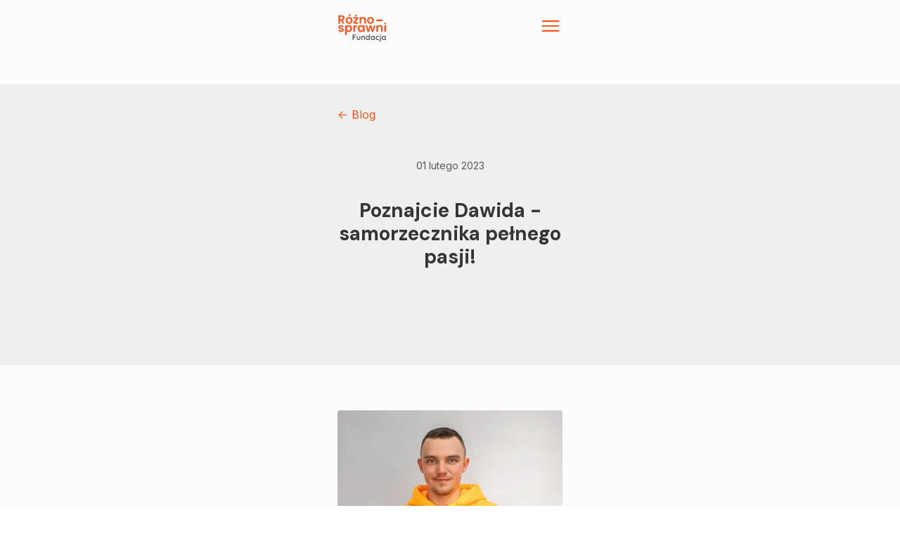

--- FILE ---
content_type: text/html;charset=utf-8
request_url: https://roznosprawni.pl/poznajcie-dawida---samorzecznika-pelnego-pasji%21
body_size: 40998
content:
<!doctype html><html lang="pl"><head><link rel="preload" href="/files/dynamicContent/sites/n54tw1/images/pl/newspage_11/mjwwggtz/element_302/rwdMode_4/320x320/3---Blog---Dawid.webp" as="image" fetchpriority="high" media="(max-width: 412px)">
<meta charset="utf-8">
<meta property="og:title" content="Fundacja Różnosprawni » Poznajcie Dawida - samorzecznika pełnego pasji!">
<meta property="og:site_name" content="Fundacja Różnosprawni">
<meta property="og:description" content="Zwrócenie uwagi na wartość jaką ma dążenie do bycia bardziej samodzielnym wśród osób niepełnosprawnych, jest niezwykle istotne – dążenie do samostanowienia czyni życie łatwiejszym i pozwala lepiej funkcjonować w życiu społecznym. To także szansa na zwiększenie poczucia autonomii czy samorealizacji, ale również wiedza, jak wykorzystywać w pełni swoje prawa.&#xa0;&#xa0;Samostanowienie wpływa na wiele aspektów życia, to dzięki niemu osoba niepełnosprawna ma możliwość podejmowania decyzji dotyczących pracy, edukacji, mieszkania czy aktywności społecznej. Poprzez prawo do wyrażania własnych potrzeb, spełniamy cele i marzenia osób niepełnosprawnych, które są istotne dla każdego, kto jest częścią społeczeństwa. Każdy z nas ma potrzebę bycia docenianym, akceptowanym i wysłuchanym, więc nie odbierajmy tej możliwości osobom, które są niepełnosprawne.">
<meta property="og:url" content="https://roznosprawni.pl/poznajcie-dawida---samorzecznika-pelnego-pasji%21">
<meta property="og:image" content="https://roznosprawni.pl/lib/n54tw1/3---Blog---Dawid-lje8n7n5.png">
<meta property="og:image:width" content="1200">
<meta property="og:image:height" content="500">
<meta property="og:type" content="article">
<meta property="og:locale" content="pl_PL">
<link rel="preconnect" href="https://www.googletagmanager.com" crossorigin="">
<link rel="preconnect" href="https://fonts.googleapis.com" crossorigin="">
<link rel="preconnect" href="https://fonts.gstatic.com" crossorigin="">
<script id="googleFontsLinks" type="application/json">["https://fonts.googleapis.com/css?family=Poppins:300,400,500,600,700,800,900&subset=latin-ext","https://fonts.googleapis.com/css?family=Inter:200,300,400,500,600,700,800&subset=latin-ext","https://fonts.googleapis.com/css?family=DM+Sans:400,500,700&subset=latin-ext"]</script>
<style>@font-face {
                font-family: 'le4jopsp1wt45n';
                src: url("/files/userFonts/n54tw1/le4jopsp1wt45n");
            }
        @font-face {
                font-family: 'le4joz711wt45n';
                src: url("/files/userFonts/n54tw1/le4joz711wt45n");
            }
        </style>
<style>
        @font-face {
            font-family: 'Cardo';
            src: url("/files/userFonts/_basicFonts/Cardo/Cardo-Bold.ttf");
            font-weight:700;
            font-style:normal;
            font-display: swap;
        }
        
        @font-face {
            font-family: 'Cardo';
            src: url("/files/userFonts/_basicFonts/Cardo/Cardo-Italic.ttf");
            font-weight:400;
            font-style:italic;
            font-display: swap;
        }
        
        @font-face {
            font-family: 'Cardo';
            src: url("/files/userFonts/_basicFonts/Cardo/Cardo-Regular.ttf");
            font-weight:400;
            font-style:normal;
            font-display: swap;
        }
        
        @font-face {
            font-family: 'Cinzel';
            src: url("/files/userFonts/_basicFonts/Cinzel/Cinzel-Bold.ttf");
            font-weight:700;
            font-style:normal;
            font-display: swap;
        }
        
        @font-face {
            font-family: 'Cinzel';
            src: url("/files/userFonts/_basicFonts/Cinzel/Cinzel-Regular.ttf");
            font-weight:400;
            font-style:normal;
            font-display: swap;
        }
        
        @font-face {
            font-family: 'Cormorant Garamond';
            src: url("/files/userFonts/_basicFonts/Cormorant_Garamond/CormorantGaramond-Regular.ttf");
            font-weight:400;
            font-style:normal;
            font-display: swap;
        }
        
        @font-face {
            font-family: 'Cormorant Garamond';
            src: url("/files/userFonts/_basicFonts/Cormorant_Garamond/CormorantGaramond-Bold.ttf");
            font-weight:700;
            font-style:normal;
            font-display: swap;
        }
        
        @font-face {
            font-family: 'Cormorant Garamond';
            src: url("/files/userFonts/_basicFonts/Cormorant_Garamond/CormorantGaramond-Italic.ttf");
            font-weight:400;
            font-style:italic;
            font-display: swap;
        }
        
        @font-face {
            font-family: 'Cormorant Garamond';
            src: url("/files/userFonts/_basicFonts/Cormorant_Garamond/CormorantGaramond-BoldItalic.ttf");
            font-weight:700;
            font-style:italic;
            font-display: swap;
        }
        
        @font-face {
            font-family: 'Cormorant Infant';
            src: url("/files/userFonts/_basicFonts/Cormorant_Infant/CormorantInfant-Regular.ttf");
            font-weight:400;
            font-style:normal;
            font-display: swap;
        }
        
        @font-face {
            font-family: 'Cormorant Infant';
            src: url("/files/userFonts/_basicFonts/Cormorant_Infant/CormorantInfant-Bold.ttf");
            font-weight:700;
            font-style:normal;
            font-display: swap;
        }
        
        @font-face {
            font-family: 'Cormorant Infant';
            src: url("/files/userFonts/_basicFonts/Cormorant_Infant/CormorantInfant-Italic.ttf");
            font-weight:400;
            font-style:italic;
            font-display: swap;
        }
        
        @font-face {
            font-family: 'Cormorant Infant';
            src: url("/files/userFonts/_basicFonts/Cormorant_Infant/CormorantInfant-BoldItalic.ttf");
            font-weight:700;
            font-style:italic;
            font-display: swap;
        }
        
        @font-face {
            font-family: 'Cormorant Unicase';
            src: url("/files/userFonts/_basicFonts/Cormorant_Unicase/CormorantUnicase-Regular.ttf");
            font-weight:400;
            font-style:normal;
            font-display: swap;
        }
        
        @font-face {
            font-family: 'Cormorant Unicase';
            src: url("/files/userFonts/_basicFonts/Cormorant_Unicase/CormorantUnicase-Bold.ttf");
            font-weight:700;
            font-style:normal;
            font-display: swap;
        }
        
        @font-face {
            font-family: 'Dancing Script';
            src: url("/files/userFonts/_basicFonts/Dancing_Script/DancingScript-Regular.ttf");
            font-weight:400;
            font-style:normal;
            font-display: swap;
        }
        
        @font-face {
            font-family: 'Dancing Script';
            src: url("/files/userFonts/_basicFonts/Dancing_Script/DancingScript-Bold.ttf");
            font-weight:700;
            font-style:normal;
            font-display: swap;
        }
        
        @font-face {
            font-family: 'DM Sans';
            src: url("/files/userFonts/_basicFonts/DM_Sans/DMSans-Regular.ttf");
            font-weight:400;
            font-style:normal;
            font-display: swap;
        }
        
        @font-face {
            font-family: 'DM Sans';
            src: url("/files/userFonts/_basicFonts/DM_Sans/DMSans-Bold.ttf");
            font-weight:700;
            font-style:normal;
            font-display: swap;
        }
        
        @font-face {
            font-family: 'DM Sans';
            src: url("/files/userFonts/_basicFonts/DM_Sans/DMSans-Italic.ttf");
            font-weight:400;
            font-style:italic;
            font-display: swap;
        }
        
        @font-face {
            font-family: 'DM Sans';
            src: url("/files/userFonts/_basicFonts/DM_Sans/DMSans-BoldItalic.ttf");
            font-weight:700;
            font-style:italic;
            font-display: swap;
        }
        
        @font-face {
            font-family: 'DM Serif Display';
            src: url("/files/userFonts/_basicFonts/DM_Serif_Display/DMSerifDisplay-Regular.ttf");
            font-weight:400;
            font-style:normal;
            font-display: swap;
        }
        
        @font-face {
            font-family: 'DM Serif Display';
            src: url("/files/userFonts/_basicFonts/DM_Serif_Display/DMSerifDisplay-Italic.ttf");
            font-weight:400;
            font-style:italic;
            font-display: swap;
        }
        
        @font-face {
            font-family: 'Inter';
            src: url("/files/userFonts/_basicFonts/Inter/Inter-Regular.ttf");
            font-weight:400;
            font-style:normal;
            font-display: swap;
        }
        
        @font-face {
            font-family: 'Inter';
            src: url("/files/userFonts/_basicFonts/Inter/Inter-Bold.ttf");
            font-weight:700;
            font-style:normal;
            font-display: swap;
        }
        
        @font-face {
            font-family: 'Josefin Sans';
            src: url("/files/userFonts/_basicFonts/Josefin_Sans/JosefinSans-Regular.ttf");
            font-weight:400;
            font-style:normal;
            font-display: swap;
        }
        
        @font-face {
            font-family: 'Josefin Sans';
            src: url("/files/userFonts/_basicFonts/Josefin_Sans/JosefinSans-Bold.ttf");
            font-weight:700;
            font-style:normal;
            font-display: swap;
        }
        
        @font-face {
            font-family: 'Josefin Sans';
            src: url("/files/userFonts/_basicFonts/Josefin_Sans/JosefinSans-Italic.ttf");
            font-weight:400;
            font-style:italic;
            font-display: swap;
        }
        
        @font-face {
            font-family: 'Josefin Sans';
            src: url("/files/userFonts/_basicFonts/Josefin_Sans/JosefinSans-BoldItalic.ttf");
            font-weight:700;
            font-style:italic;
            font-display: swap;
        }
        
        @font-face {
            font-family: 'Jost';
            src: url("/files/userFonts/_basicFonts/Jost/Jost-Regular.ttf");
            font-weight:400;
            font-style:normal;
            font-display: swap;
        }
        
        @font-face {
            font-family: 'Jost';
            src: url("/files/userFonts/_basicFonts/Jost/Jost-Bold.ttf");
            font-weight:700;
            font-style:normal;
            font-display: swap;
        }
        
        @font-face {
            font-family: 'Jost';
            src: url("/files/userFonts/_basicFonts/Jost/Jost-Italic.ttf");
            font-weight:400;
            font-style:italic;
            font-display: swap;
        }
        
        @font-face {
            font-family: 'Jost';
            src: url("/files/userFonts/_basicFonts/Jost/Jost-BoldItalic.ttf");
            font-weight:700;
            font-style:italic;
            font-display: swap;
        }
        
        @font-face {
            font-family: 'Lato';
            src: url("/files/userFonts/_basicFonts/Lato/Lato-Regular.ttf");
            font-weight:400;
            font-style:normal;
            font-display: swap;
        }
        
        @font-face {
            font-family: 'Lato';
            src: url("/files/userFonts/_basicFonts/Lato/Lato-Bold.ttf");
            font-weight:700;
            font-style:normal;
            font-display: swap;
        }
        
        @font-face {
            font-family: 'Lato';
            src: url("/files/userFonts/_basicFonts/Lato/Lato-Italic.ttf");
            font-weight:400;
            font-style:italic;
            font-display: swap;
        }
        
        @font-face {
            font-family: 'Lato';
            src: url("/files/userFonts/_basicFonts/Lato/Lato-BoldItalic.ttf");
            font-weight:700;
            font-style:italic;
            font-display: swap;
        }
        
        @font-face {
            font-family: 'League Spartan';
            src: url("/files/userFonts/_basicFonts/League_Spartan/LeagueSpartan-Regular.ttf");
            font-weight:400;
            font-style:normal;
            font-display: swap;
        }
        
        @font-face {
            font-family: 'League Spartan';
            src: url("/files/userFonts/_basicFonts/League_Spartan/LeagueSpartan-Regular.ttf");
            font-weight:700;
            font-style:normal;
            font-display: swap;
        }
        
        @font-face {
            font-family: 'Libre Baskerville';
            src: url("/files/userFonts/_basicFonts/Libre_Baskerville/LibreBaskerville-Regular.ttf");
            font-weight:400;
            font-style:normal;
            font-display: swap;
        }
        
        @font-face {
            font-family: 'Libre Baskerville';
            src: url("/files/userFonts/_basicFonts/Libre_Baskerville/LibreBaskerville-Bold.ttf");
            font-weight:700;
            font-style:normal;
            font-display: swap;
        }
        
        @font-face {
            font-family: 'Libre Baskerville';
            src: url("/files/userFonts/_basicFonts/Libre_Baskerville/LibreBaskerville-Italic.ttf");
            font-weight:400;
            font-style:italic;
            font-display: swap;
        }
        
        @font-face {
            font-family: 'Libre Bodoni';
            src: url("/files/userFonts/_basicFonts/Libre_Bodoni/LibreBodoni-Regular.ttf");
            font-weight:400;
            font-style:normal;
            font-display: swap;
        }
        
        @font-face {
            font-family: 'Libre Bodoni';
            src: url("/files/userFonts/_basicFonts/Libre_Bodoni/LibreBodoni-Bold.ttf");
            font-weight:700;
            font-style:normal;
            font-display: swap;
        }
        
        @font-face {
            font-family: 'Libre Bodoni';
            src: url("/files/userFonts/_basicFonts/Libre_Bodoni/LibreBodoni-Italic.ttf");
            font-weight:400;
            font-style:italic;
            font-display: swap;
        }
        
        @font-face {
            font-family: 'Libre Bodoni';
            src: url("/files/userFonts/_basicFonts/Libre_Bodoni/LibreBodoni-BoldItalic.ttf");
            font-weight:700;
            font-style:italic;
            font-display: swap;
        }
        
        @font-face {
            font-family: 'Montserrat';
            src: url("/files/userFonts/_basicFonts/Montserrat/Montserrat-Regular.ttf");
            font-weight:400;
            font-style:normal;
            font-display: swap;
        }
        
        @font-face {
            font-family: 'Montserrat';
            src: url("/files/userFonts/_basicFonts/Montserrat/Montserrat-Bold.ttf");
            font-weight:700;
            font-style:normal;
            font-display: swap;
        }
        
        @font-face {
            font-family: 'Montserrat';
            src: url("/files/userFonts/_basicFonts/Montserrat/Montserrat-Italic.ttf");
            font-weight:400;
            font-style:italic;
            font-display: swap;
        }
        
        @font-face {
            font-family: 'Montserrat';
            src: url("/files/userFonts/_basicFonts/Montserrat/Montserrat-BoldItalic.ttf");
            font-weight:700;
            font-style:italic;
            font-display: swap;
        }
        
        @font-face {
            font-family: 'Montserrat Alternates';
            src: url("/files/userFonts/_basicFonts/Montserrat_Alternates/MontserratAlternates-Regular.ttf");
            font-weight:400;
            font-style:normal;
            font-display: swap;
        }
        
        @font-face {
            font-family: 'Montserrat Alternates';
            src: url("/files/userFonts/_basicFonts/Montserrat_Alternates/MontserratAlternates-Bold.ttf");
            font-weight:700;
            font-style:normal;
            font-display: swap;
        }
        
        @font-face {
            font-family: 'Montserrat Alternates';
            src: url("/files/userFonts/_basicFonts/Montserrat_Alternates/MontserratAlternates-Italic.ttf");
            font-weight:400;
            font-style:italic;
            font-display: swap;
        }
        
        @font-face {
            font-family: 'Montserrat Alternates';
            src: url("/files/userFonts/_basicFonts/Montserrat_Alternates/MontserratAlternates-BoldItalic.ttf");
            font-weight:700;
            font-style:italic;
            font-display: swap;
        }
        
        @font-face {
            font-family: 'Open Sans';
            src: url("/files/userFonts/_basicFonts/Open_Sans/OpenSans-Regular.ttf");
            font-weight:400;
            font-style:normal;
            font-display: swap;
        }
        
        @font-face {
            font-family: 'Open Sans';
            src: url("/files/userFonts/_basicFonts/Open_Sans/OpenSans-Bold.ttf");
            font-weight:700;
            font-style:normal;
            font-display: swap;
        }
        
        @font-face {
            font-family: 'Open Sans';
            src: url("/files/userFonts/_basicFonts/Open_Sans/OpenSans-Italic.ttf");
            font-weight:400;
            font-style:italic;
            font-display: swap;
        }
        
        @font-face {
            font-family: 'Open Sans';
            src: url("/files/userFonts/_basicFonts/Open_Sans/OpenSans-BoldItalic.ttf");
            font-weight:700;
            font-style:italic;
            font-display: swap;
        }
        
        @font-face {
            font-family: 'Outfit';
            src: url("/files/userFonts/_basicFonts/Outfit/Outfit-Regular.ttf");
            font-weight:400;
            font-style:normal;
            font-display: swap;
        }
        
        @font-face {
            font-family: 'Outfit';
            src: url("/files/userFonts/_basicFonts/Outfit/Outfit-Bold.ttf");
            font-weight:700;
            font-style:normal;
            font-display: swap;
        }
        
        @font-face {
            font-family: 'Questrial';
            src: url("/files/userFonts/_basicFonts/Questrial/Questrial-Regular.ttf");
            font-weight:400;
            font-style:normal;
            font-display: swap;
        }
        
        @font-face {
            font-family: 'Palatino Linotype';
            src: url("/files/userFonts/_basicFonts/Palatino_Linotype/PalatinoLinotype-Regular.ttf");
            font-weight:400;
            font-style:normal;
            font-display: swap;
        }
        
        @font-face {
            font-family: 'Palatino Linotype';
            src: url("/files/userFonts/_basicFonts/Palatino_Linotype/PalatinoLinotype-Bold.ttf");
            font-weight:700;
            font-style:normal;
            font-display: swap;
        }
        
        @font-face {
            font-family: 'Palatino Linotype';
            src: url("/files/userFonts/_basicFonts/Palatino_Linotype/PalatinoLinotype-Italic.ttf");
            font-weight:400;
            font-style:italic;
            font-display: swap;
        }
        
        @font-face {
            font-family: 'Palatino Linotype';
            src: url("/files/userFonts/_basicFonts/Palatino_Linotype/PalatinoLinotype-BoldItalic.ttf");
            font-weight:700;
            font-style:italic;
            font-display: swap;
        }
        
        @font-face {
            font-family: 'Petit Formal Script';
            src: url("/files/userFonts/_basicFonts/Petit_Formal_Script/PetitFormalScript-Regular.ttf");
            font-weight:400;
            font-style:normal;
            font-display: swap;
        }
        
        @font-face {
            font-family: 'Philosopher';
            src: url("/files/userFonts/_basicFonts/Philosopher/Philosopher-Regular.ttf");
            font-weight:400;
            font-style:normal;
            font-display: swap;
        }
        
        @font-face {
            font-family: 'Philosopher';
            src: url("/files/userFonts/_basicFonts/Philosopher/Philosopher-Bold.ttf");
            font-weight:700;
            font-style:normal;
            font-display: swap;
        }
        
        @font-face {
            font-family: 'Philosopher';
            src: url("/files/userFonts/_basicFonts/Philosopher/Philosopher-Italic.ttf");
            font-weight:400;
            font-style:italic;
            font-display: swap;
        }
        
        @font-face {
            font-family: 'Philosopher';
            src: url("/files/userFonts/_basicFonts/Philosopher/Philosopher-BoldItalic.ttf");
            font-weight:700;
            font-style:italic;
            font-display: swap;
        }
        
        @font-face {
            font-family: 'Playfair Display';
            src: url("/files/userFonts/_basicFonts/Playfair_Display/PlayfairDisplay-Regular.ttf");
            font-weight:400;
            font-style:normal;
            font-display: swap;
        }
        
        @font-face {
            font-family: 'Playfair Display';
            src: url("/files/userFonts/_basicFonts/Playfair_Display/PlayfairDisplay-Bold.ttf");
            font-weight:700;
            font-style:normal;
            font-display: swap;
        }
        
        @font-face {
            font-family: 'Playfair Display';
            src: url("/files/userFonts/_basicFonts/Playfair_Display/PlayfairDisplay-Italic.ttf");
            font-weight:400;
            font-style:italic;
            font-display: swap;
        }
        
        @font-face {
            font-family: 'Playfair Display';
            src: url("/files/userFonts/_basicFonts/Playfair_Display/PlayfairDisplay-BoldItalic.ttf");
            font-weight:700;
            font-style:italic;
            font-display: swap;
        }
        
        @font-face {
            font-family: 'Poppins';
            src: url("/files/userFonts/_basicFonts/Poppins/Poppins-Regular.ttf");
            font-weight:400;
            font-style:normal;
            font-display: swap;
        }
        
        @font-face {
            font-family: 'Poppins';
            src: url("/files/userFonts/_basicFonts/Poppins/Poppins-Bold.ttf");
            font-weight:700;
            font-style:normal;
            font-display: swap;
        }
        
        @font-face {
            font-family: 'Poppins';
            src: url("/files/userFonts/_basicFonts/Poppins/Poppins-Italic.ttf");
            font-weight:400;
            font-style:italic;
            font-display: swap;
        }
        
        @font-face {
            font-family: 'Poppins';
            src: url("/files/userFonts/_basicFonts/Poppins/Poppins-BoldItalic.ttf");
            font-weight:700;
            font-style:italic;
            font-display: swap;
        }
        
        @font-face {
            font-family: 'Poppins Black';
            src: url("/files/userFonts/_basicFonts/Poppins_Black/Poppins-Black.ttf");
            font-weight:900;
            font-style:normal;
            font-display: swap;
        }
        
        @font-face {
            font-family: 'Poppins Black';
            src: url("/files/userFonts/_basicFonts/Poppins_Black/Poppins-BlackItalic.ttf");
            font-weight:900;
            font-style:italic;
            font-display: swap;
        }
        
        @font-face {
            font-family: 'Raleway';
            src: url("/files/userFonts/_basicFonts/Raleway/Raleway-Regular.ttf");
            font-weight:400;
            font-style:normal;
            font-display: swap;
        }
        
        @font-face {
            font-family: 'Raleway';
            src: url("/files/userFonts/_basicFonts/Raleway/Raleway-Bold.ttf");
            font-weight:700;
            font-style:normal;
            font-display: swap;
        }
        
        @font-face {
            font-family: 'Raleway';
            src: url("/files/userFonts/_basicFonts/Raleway/Raleway-Italic.ttf");
            font-weight:400;
            font-style:italic;
            font-display: swap;
        }
        
        @font-face {
            font-family: 'Raleway';
            src: url("/files/userFonts/_basicFonts/Raleway/Raleway-BoldItalic.ttf");
            font-weight:700;
            font-style:italic;
            font-display: swap;
        }
        
        @font-face {
            font-family: 'Roboto';
            src: url("/files/userFonts/_basicFonts/Roboto/Roboto-Regular.ttf");
            font-weight:400;
            font-style:normal;
            font-display: swap;
        }
        
        @font-face {
            font-family: 'Roboto';
            src: url("/files/userFonts/_basicFonts/Roboto/Roboto-Bold.ttf");
            font-weight:700;
            font-style:normal;
            font-display: swap;
        }
        
        @font-face {
            font-family: 'Roboto';
            src: url("/files/userFonts/_basicFonts/Roboto/Roboto-Italic.ttf");
            font-weight:400;
            font-style:italic;
            font-display: swap;
        }
        
        @font-face {
            font-family: 'Roboto';
            src: url("/files/userFonts/_basicFonts/Roboto/Roboto-BoldItalic.ttf");
            font-weight:700;
            font-style:italic;
            font-display: swap;
        }
        
        @font-face {
            font-family: 'Roboto Mono';
            src: url("/files/userFonts/_basicFonts/Roboto_Mono/RobotoMono-Regular.ttf");
            font-weight:400;
            font-style:normal;
            font-display: swap;
        }
        
        @font-face {
            font-family: 'Roboto Mono';
            src: url("/files/userFonts/_basicFonts/Roboto_Mono/RobotoMono-Bold.ttf");
            font-weight:700;
            font-style:normal;
            font-display: swap;
        }
        
        @font-face {
            font-family: 'Roboto Mono';
            src: url("/files/userFonts/_basicFonts/Roboto_Mono/RobotoMono-Italic.ttf");
            font-weight:400;
            font-style:italic;
            font-display: swap;
        }
        
        @font-face {
            font-family: 'Roboto Mono';
            src: url("/files/userFonts/_basicFonts/Roboto_Mono/RobotoMono-BoldItalic.ttf");
            font-weight:700;
            font-style:italic;
            font-display: swap;
        }
        
        @font-face {
            font-family: 'Syne Regular';
            src: url("/files/userFonts/_basicFonts/Syne/Syne-Regular.ttf");
            font-weight:400;
            font-style:normal;
            font-display: swap;
        }
        
        @font-face {
            font-family: 'Syne Regular';
            src: url("/files/userFonts/_basicFonts/Syne/Syne-Bold.ttf");
            font-weight:700;
            font-style:normal;
            font-display: swap;
        }
        
        @font-face {
            font-family: 'Tenor Sans';
            src: url("/files/userFonts/_basicFonts/Tenor_Sans/TenorSans-Regular.ttf");
            font-weight:400;
            font-style:normal;
            font-display: swap;
        }
        
        @font-face {
            font-family: 'Work Sans';
            src: url("/files/userFonts/_basicFonts/Work_Sans/WorkSans-Regular.ttf");
            font-weight:400;
            font-style:normal;
            font-display: swap;
        }
        
        @font-face {
            font-family: 'Work Sans';
            src: url("/files/userFonts/_basicFonts/Work_Sans/WorkSans-Bold.ttf");
            font-weight:700;
            font-style:normal;
            font-display: swap;
        }
        
        @font-face {
            font-family: 'Work Sans';
            src: url("/files/userFonts/_basicFonts/Work_Sans/WorkSans-Italic.ttf");
            font-weight:400;
            font-style:italic;
            font-display: swap;
        }
        
        @font-face {
            font-family: 'Work Sans';
            src: url("/files/userFonts/_basicFonts/Work_Sans/WorkSans-BoldItalic.ttf");
            font-weight:700;
            font-style:italic;
            font-display: swap;
        }
        </style>


<script type="text/javascript">
    window.wwCdnFailSafe = {
        loadPageWithoutCdn: function (){
            let param = 'forcePageWithoutCdn';
            if(location.search.indexOf(param) === -1){
                let url = new URL(location.href)
                url.searchParams.append(param, 'true');
                location.href = url.toString();
            }
        }
    }
</script>

<style type="text/css">:root {--vertical-scrollbar-width: 0px;}body {-webkit-text-size-adjust: 100%;background-color: #ffffff;font-family: Arial, sans-serif;font-size: 12px;font-style: normal;font-weight: 400;position: relative;height: 1px;-webkit-font-smoothing: antialiased;--body-right-margin: 0;}body.snip-open > #body {overflow: initial;}body.body--transformed-for-ai-preview{transform-origin: left top;transform: scale(var(--ai-preview-scale-factor));}body:not([data-page-app-status="uninitialized"]) #body, body[data-fast-page-rendering="false"] #body {overflow: hidden;}#body {height: 100%;width: 100%;position: absolute;}.page_background {z-index: -1;}.fixed_background {position: fixed;top: 0;bottom: 0;left: 0;right: 0}.scroll_background {width: 100%;}iframe {border: medium none;display: block;}.w-object {position: absolute;}.content {overflow: hidden;word-wrap: break-word;height: 100%;-moz-box-sizing: border-box;box-sizing: border-box;position: relative;}.content .title {color: #CCCCCC;overflow: hidden;padding: 10px 0;text-align: center;text-overflow: ellipsis;}.ww_form_input_wrapper > .ww_inner_element_content {display: block;}.ww_form_input_wrapper select[multiple] {overflow-x: hidden;overflow-y: scroll;}.ww_inner_element {-moz-box-sizing: border-box;box-sizing: border-box;position: relative;}.ww_inner_element_content {overflow: hidden;text-overflow: ellipsis;box-sizing: border-box;min-height: 1em;}.ww_element[data-element-type="gallery"] .ww_inner_element,.ww_element[data-element-type="slider"] .ww_inner_element {position: absolute;}textarea.ww_inner_element_content {overflow: auto;}.ww_transparent {opacity: 0 !important;}.ww_element[data-element-type="img"] .content {transform: translateZ(0);}.ww_image_wrapper {height: 100%;overflow: hidden;width: 100%;}.ww_image_wrapper > img, .ww_media_player_content img {position: absolute;display: block;left: 0;top: 0;}.ww_image_wrapper > img.image-uninitialized {display: none;}.ww_image_wrapper {position: relative;}.ww_image_wrapper img.svgImage, .ww_media_player_content .video-custom-thumbnail img.svgImage {background-repeat: no-repeat;background-position: 50% calc(50% + 0px);display: block;width: 100%;height: 100%;}.ww_element[fullwidth="true"] .ww_image_wrapper img {max-width: none;max-height: none;}.galleryList {display: none;}.preload-slider-wrapper {display: none;}.preload-slider-wrapper,.preload-slider{width: inherit;height: inherit;}.ww_lightbox .break {flex-basis: 100%;}.lightbox_title {overflow: hidden;text-align: center;text-overflow: ellipsis;word-break: break-word;-moz-box-sizing: border-box;}.image_lightbox_outer_wrapper {-moz-box-sizing: border-box;box-sizing: border-box;overflow: hidden;transform: translateZ(0);-webkit-transform: translateZ(0);}.image_lightbox_inner_wrapper {height: 100%;width: 100%;overflow: hidden;display: flex;align-items: center;justify-content: center;}.image_lightbox_container {font-size: 0;line-height: 0;}.ww_lightbox.imageAnimationsEnabled .image_lightbox_inner_wrapper {transition: transform 0.25s ease-out 0s;-webkit-transition: -webkit-transform 0.25s ease-out 0s;}.ww_lightbox.imageAnimationsEnabled .image_lightbox_inner_wrapper:hover {transform: scale(1.2);-webkit-transform: scale(1.2);}.ww_element.transitionAnimationRunning > .content,.ww_element.transitionAnimationRunning > .backgroundOverlay {opacity: 0 !important;}.mobileMenuIcon.transitionAnimationRunning {opacity: 0 !important;}.ww_button_content {overflow: hidden;width: 100%;border-width: 0;}.ww_button_content a {-webkit-tap-highlight-color: transparent;}.ww_button_wrapper {position: relative;width: 100%;height: 100%;box-sizing: border-box;overflow: hidden;}.ww_button_link {top: 0;bottom: 0;right: 0;left: 0;position: absolute;background-color: rgba(0, 0, 0, 0);}.ww_button_text_wrapper {display: table;width: 100%;height: 100%;position: relative;box-sizing: border-box;}.ww_button_text {display: table-cell;vertical-align: middle;text-align: center;}.ww_login_wrapper > .ww_login_tool_text_login {display: table-cell;}.ww_login_wrapper > .ww_login_tool_text_logout {display: none}.ww_login_tool_logged > .ww_login_wrapper > .ww_login_tool_text_login {display: none;}.ww_login_tool_logged > .ww_login_wrapper > .ww_login_tool_text_logout {display: table-cell;}.embedded_html_content {width: 100%;height: 100%;}.uninitialized_html_content {display: none;}.ww_element[data-element-type="htmltool"][data-dynamic-height="true"] .embedded_html_content {width: 100%;height: auto;}.ww_element[data-element-type="htmltool"]:not([data-dynamic-height="true"]) .embedded_html_content {overflow: auto;}.language_selector {font-size: 0px;}.language_selector > li {position: relative;overflow: hidden;}.language_selector_horizontal > li {display: inline-block;}.language_selector_flag > a > img {left: 50%;position: absolute;top: 50%;transform: translate(-50%, -50%);-webkit-transform: translate(-50%, -50%);}.ww_form.textEdit--simple .ww_inner_element_content {white-space: pre;}.ww_form_frame {width: 100%;}.ww_form_item {direction: ltr;}.ww_form_cell_1 {vertical-align: top;}.ww_form_cell_2 {width: auto;vertical-align: top;}.ww_form_input_wrapper .ww_form_select_wrapper {display: inline-block;}.ww_form_frame input[type="text"], .ww_form_frame input[type="file"], .ww_form_frame textarea, .ww_form_frame select {-moz-box-sizing: border-box;box-sizing: border-box;border: medium none;resize: none;width: 100%;vertical-align: middle;overflow-x: hidden;font-style: inherit;font-variant: inherit;font-weight: inherit;font-stretch: inherit;font-size: inherit;font-family: inherit;color: inherit;text-decoration: inherit;text-align: inherit;text-transform: inherit;text-shadow: inherit;line-height: inherit;}.ww_form_frame input[type="text"], .ww_form_frame input[type="file"], .ww_form_frame textarea {background: none repeat scroll 0 0 rgba(0, 0, 0, 0);}.ww_form_frame textarea {height: 8em;}.ww_form_frame input[type="checkbox"] {display: block;}.ww_form_frame select {border: medium none;font-family: inherit;}.ww_form_frame .ww_multiple_select_option .ww_multiple_select_checkbox {float: left;}.ww_form_frame .ww_multiple_select_option {display: flex;align-items: baseline;word-break: break-word;}.ww_form_frame ::-webkit-input-placeholder {color: inherit;text-decoration: inherit;opacity: 0.3;}.ww_form_frame ::-moz-placeholder {color: inherit;text-decoration: inherit;opacity: 0.3;}.ww_form_frame :-moz-placeholder {color: inherit;text-decoration: inherit;opacity: 0.3;}.ww_form_frame :-ms-input-placeholder {color: inherit;text-decoration: inherit;opacity: 0.3;}.ww_form_frame .ww_multiple_select_option .ww_inner_element_content {overflow: visible;white-space: initial;}.ww_form_frame .ww_multiple_select_option input.ww_multiple_select_checkbox {margin-left: 0.0625rem;flex-shrink: 0}.ww_form_frame .ww_form_frame_info_wrapper .ww_inner_element_content {overflow: visible;line-height: normal;}.ww_submit_button_wrapper {display: inline-block;vertical-align: middle;width: 100%;}.ww_submit_button_content {cursor: pointer;display: inline-block;vertical-align: middle;white-space: nowrap;}.ww_submit_button_content > .ww_normal_text {display: block}.ww_submit_button_content > .ww_hover_text {display: none;}.ww_submit_button_content > div {background-color: transparent !important;min-height: 1em;}.ww_submit_button_content:hover > .ww_normal_text {display: none;}.ww_submit_button_content:hover > .ww_hover_text {display: block;}.ww_form_frame_info_wrapper {opacity: 0;display: none;width: 100%;}.ww_form_frame_info {display: block;}.ww_form_frame_info_error {display: none;}.ww_form[data-valid="false"] .ww_form_frame_info {display: none;}.ww_form[data-valid="false"] .ww_form_frame_info_error {display: block;}.ww_form_item > .ww_form_cell_2[data-valid="false"] > div > * {border-color: red !important;}.ww_form_item > .ww_form_cell_2[data-valid="false"] input[type="checkbox"] {outline: 1px solid red;}a {text-decoration: none;}a.custom_link {font-size: inherit;line-height: inherit;}a.custom_link:hover {font-size: inherit;line-height: inherit;}.text_content {overflow: hidden;}.text_content ul,.wwTextContent ul {list-style-type: disc;padding-left: 30px;}.text_content ol,.wwTextContent ol {list-style-type: decimal;padding-left: 30px;}.text_content ul ul,.wwTextContent ul ul {list-style-type: square;margin: 0;}.text_content ul ul ul,.wwTextContent ul ul ul {list-style-type: circle;margin: 0;}.text_content ul ul ul ul,.wwTextContent ul ul ul ul {list-style-type: disc;margin: 0;}.text_content ol ol,.wwTextContent ol ol {list-style-type: lower-alpha;margin: 0;}.text_content ol ol ol,.wwTextContent ol ol ol {list-style-type: upper-roman;margin: 0;}.text_content ol ol ol ol,.wwTextContent ol ol ol ol {list-style-type: decimal;margin: 0;}.text_content blockquote,.wwTextContent blockquote {padding-left: 30px;}.text_content .innerElement,.wwTextContent .innerElement {box-sizing: border-box;-moz-box-sizing: border-box;}.text_content iframe,.wwTextContent iframe {display: inline-block;}.layerContainer {position: absolute;}.news_element {height: auto;}.ww_facebook_element {overflow: visible;}.ww_facebook_element > .facebook_container {width: 100%;height: 100%;display: table;}.ww_facebook_element .table_row {display: table-row;width: 100%;height: 100%;text-align: center;}.ww_facebook_element .outer_wrapper {display: table-cell;vertical-align: middle;}.ww_facebook_element .inner_wrapper {display: inline-block;}.ww_googleMaps_element {width: 100%;height: 100%;}.ww_googleMaps_content {transform: translateZ(0px);-webkit-transform: translateZ(0px);}.ww_strobe_player_element {width: 100%;height: 100%;}.ww_module_element {height: 100%;width: 100%;overflow: auto;position: relative;}.ww_media_player_content {transform: translateZ(0px);-webkit-transform: translateZ(0px);}.ww_media_player_content > iframe {width: 100%;height: 100%;}.ww_media_player_content > video {width: 100%;height: 100%;object-fit: cover;font-family: 'object-fit: cover;';}.ww_media_player_content .ww_video_error_wrapper {background-color: #333;height: 100%;overflow: hidden;position: relative;width: 100%;}.ww_media_player_content .ww_video_error_text {color: #ff4444;font-size: 20px;left: 50%;position: absolute;text-align: center;top: 50%;transform: translate(-50%, -50%);}.ww_text_wrapper:not(.forceLineHeight),.ww_text_wrapper:not(.forceLineHeight) > * {line-height: normal !important;}body .ww_text_wrapper img {cursor: pointer;}.ww_element[data-element-type='gallery'] .content,.ww_element[data-element-type='slider'] .content,.ww_element[data-element-type='lightbox'] .content,.ww_element[data-element-type='socialMedia'] .content {transform: translateZ(0px);-webkit-transform: translateZ(0px);}.ww_button_content > a {color: inherit;text-decoration: none;}.ww_element[data-element-type='slider'] .wwTextContent {color: #FFFFFF;}.ww_element .wwTextContent > *:last-child {margin-bottom: 0;}#container > div[data-element-type="form"] {text-decoration: none;}.ww_element[data-element-type='button']:not(:hover) .wwTextContent {pointer-events: none;}.ww_element a[data-link-type="interactionLinkData"] {cursor: pointer;}div[data-element-type="product"] > div:not([wwbuttonstate="disabled"]),div[data-element-type="shopCart"] {cursor: pointer;}.ww_element .backgroundOverlay {position: absolute;width: 100%;height: 100%;left: 0;top: 0;pointer-events: none;}.pswp .pswp__caption a {color: #ffffff;text-decoration: underline;}.cursor--pointer {cursor: pointer;}.cursor--text {cursor: text;}div[data-element-type="counter"] .content > * {white-space: nowrap;}.ww_element[data-element-type="lightbox"] > .content {overflow: visible;}.ww_element[data-element-type="img"] a[target] {display: flex;}body,div,dl,dt,dd,ul,ol,li,h1,h2,h3,h4,h5,h6,pre,form,fieldset,input,textarea,p,blockquote,th,td {margin:0;padding:0;}table {border-collapse:collapse;border-spacing:0;}button {font-family: inherit;}fieldset,img {border:0;}address,caption,cite,code,dfn,th,var {font-style:normal;font-weight:normal;}ol,ul {list-style:none;}caption,th {text-align:left;}h1,h2,h3,h4,h5,h6 {font-weight:normal;}q:before,q:after {content:'';}abbr,acronym { border:0;}select {appearance: none;-webkit-appearance: none;-moz-appearance: none;cursor: pointer;padding-right: 1rem;background: url('/files/staticContent/5.574.0/websitesResources/images/selectIcon-5074347faf62f4bcc1a0e3ed897ba2f6.svg') no-repeat 100% 50%;}:focus {outline: none;}.wwTextContent table {border-color: black;border-style: solid;}.wwTextContent span span {vertical-align: bottom;}#myGallery {display: none;}.gv_galleryWrap {position: relative;z-index: 0;}.gv_gallery {overflow: hidden;position: relative;}.gv_imageStore {visibility: hidden;position: absolute;top: -10000px;left: -10000px;}.gv_panelWrap {filter: inherit;position: absolute;overflow: hidden;}.gv_panel-loading {background: url('/files/staticContent/5.574.0/websitesResources/images/galleryView/img-loader-4ae62572d3d818acec612bfcad7779a3.gif') 50% 50% no-repeat #aaa;}.gv_panel {filter: inherit;position: absolute;top: 0;left: 0;overflow: hidden;z-index: 100;}.gv_panel img {position: absolute;left: 0;top: 0;}.gv_overlay {position: absolute;z-index: 200;width: 100%;height: 100%;}.gv_overlay.onTop .gv_overlayHeaderWrapper{top: 0;}.gv_overlay.onBottom .gv_overlayHeaderWrapper{bottom: 0;}.gv_overlay .noText {display: none}.gv_showOverlay {position: absolute;width: 20px;height: 20px;background: url('/files/staticContent/5.574.0/websitesResources/images/galleryView/themes/light/info-9a6287571384d257437ac6623ecbe460.png') #222;cursor: pointer;z-index: 200;opacity: 0.85;display: none;}.gv_infobar {background: #222;padding: 0 0.5em;height: 1.5em;position: absolute;bottom: 0;right: 0;display: none;vertical-align: middle;z-index: 2000;}.gv_filmstripWrap {overflow: hidden;position: absolute;z-index: 200;}.gv_filmstrip {margin: 0;padding: 0;position: absolute;top: 0;left: 0;}.gv_frame {cursor: pointer;float: left;position: relative;margin: 0;padding: 0;}.gv_frame .gv_thumbnail {position: relative;overflow: hidden !important;}.gv_frame.current .gv_thumbnail {}.gv_frame img {border: none;position: absolute;}.gv_pointer {border-color: black;}.gv_navWrap {text-align: center;position: absolute;}.gv_navPlay,.gv_navPause,.gv_navNext,.gv_navPrev {opacity: 0.3;-moz-opacity: 0.3;-khtml-opacity: 0.3;filter: alpha(opacity=30);display: -moz-inline-stack;display: inline-block;zoom: 1;*display: inline;vertical-align: middle;}.gv_navPlay:hover,.gv_navPause:hover,.gv_navNext:hover,.gv_navPrev:hover {opacity: 0.8;-moz-opacity: 0.8;-khtml-opacity: 0.8;filter: alpha(opacity=80);}.gv_panelNavPrev,.gv_panelNavNext {position: absolute;display: none;opacity: 0.50;-moz-opacity: 0.50;-khtml-opacity: 0.50;filter: alpha(opacity=50);z-index: 201;top: 50%;transform: translateY(-50%);}.gv_panelNavPrev:hover,.gv_panelNavNext:hover {opacity: 0.9;-moz-opacity: 0.9;-khtml-opacity: 0.9;filter: alpha(opacity=90);}.gv_navPlay {height: 30px;width: 30px;cursor: pointer;background: url('/files/staticContent/5.574.0/websitesResources/images/galleryView/themes/light/play-big-2f49f7bdbdb971ebcef1fa4a485cd10b.png') top left no-repeat;}.gv_navPause {height: 30px;width: 30px;cursor: pointer;background: url('/files/staticContent/5.574.0/websitesResources/images/galleryView/themes/light/pause-big-2c41041b646a9cb8ef2656d0b5c5cd29.png') top left no-repeat;}.gv_navNext {height: 20px;width: 20px;cursor: pointer;background: url('/files/staticContent/5.574.0/websitesResources/images/galleryView/themes/light/next-a34ab271cba473fe1d69df004cbd26a2.png') top left no-repeat;}.gv_navPrev {height: 20px;width: 20px;cursor: pointer;background: url('/files/staticContent/5.574.0/websitesResources/images/galleryView/themes/light/prev-f14731d9b84adaaf75d91c33c9abdff4.png') top right no-repeat;}.gv_panelNavNext {height: 36px;width: 16px;cursor: pointer;background: url('/files/staticContent/5.574.0/websitesResources/images/galleryView/themes/light/panel-next-f9a644ffb757072931f9a48f16674ed4.png') top left no-repeat;right: 10px;}.gv_panelNavPrev {height: 36px;width: 16px;cursor: pointer;background: url('/files/staticContent/5.574.0/websitesResources/images/galleryView/themes/light/panel-prev-f605c04c85c9447273ed25189684ade3.png') top right no-repeat;left: 10px;}.gv_imgWrapper{position: absolute;overflow: hidden;}.gv_img{width: 100%;height: 100%;}#ww_popup_area{position:fixed;top:0px;bottom:0px;left:0px;right:0px;background:#eee;display:none;opacity:0.9;z-index:20000;}#ww_cmslogin_popup_wrapper{position:fixed;top:0px;bottom:0px;left:0px;right:0px;z-index:20001;display:none;}.ww_popup {position: fixed;top: 150px;width: 370px;min-height: 100px;background: #fff;border: 1px solid #CCCCCC;box-shadow: #999 2px 2px 7px;color: #333333;font-size: 12px;padding: 8px;display: none;font-family: arial, sans-serif;left: 50%;transform: translateX(-50%);}.ww_popup_content{width:272px;margin: 15px auto 0px auto;;text-align:center;}.ww_popup_logo{width:252px;height: 64px; margin: 0 auto 20px;background-repeat:  no-repeat ;background-size: contain;background-position: center center;display: none;}.ww_close_button{margin-left: auto;width: 0.75rem;height: 0.75rem;-webkit-mask-image: url("/files/staticContent/5.574.0/websitesResources/images/closeIcon-87031b6793624248dcd90331af55c196.svg");mask-image: url("/files/staticContent/5.574.0/websitesResources/images/closeIcon-87031b6793624248dcd90331af55c196.svg");-webkit-mask-position: center;mask-position: center;-webkit-mask-repeat: no-repeat;mask-repeat: no-repeat;background: none center no-repeat var(--popup--old-white-popup__x-button_color);cursor: pointer;}.ww_popup input.field{display:block;width:260px;height:26px;border:1px solid #999;color:#878787;padding:0 5px;margin-bottom:4px;}.ww_popup input.field:focus{outline: 0 #999;}.ww_popup input.notValidate {border-color:#f00;}.ww_popup input.submit{width:140px;height:25px;border:none;color:#fff;margin-bottom:10px;margin-top:10px;}.ww_form_label{text-transform:uppercase;margin-bottom:4px;width:262px;height:26px;color:#fff;line-height:28px;padding:0 5px;text-align:center;}.ww_form_label_login{background:#888888;}.ww_popup .green_button {background-color:var(--primary-button-background-color);box-shadow:none;cursor:pointer;border:none; border-radius:3px;color:#FFFFFF;display:inline-block;font-size:12px;line-height:20px;padding:2px 20px;text-transform:uppercase;}.ww_popup .green_button:hover{background-color:var(--primary-button-background-color);transition: all 0.1s ease-in 0s;}.ww_popup .green_button:active{background:var(--primary-button-background-color);box-shadow:none;}.ww_popup .green_button_dark {background:var(--primary-button-background-color);box-shadow:none;cursor:pointer;border:none;border-radius:3px;color:#FFFFFF;display:inline-block;font-size:12px;line-height:20px;padding:2px 20px;text-transform:uppercase;}.ww_popup .green_button_dark:hover{background:var(--primary-button-background-color);transition: all 0.1s ease-in 0s;}.ww_popup .green_button_dark:active{background:var(--primary-button-background-color);box-shadow:none;}.ww_popup .ww_linkBox a {color:var(--popup--old-white-popup__link_color); text-decoration: none;}.ww_popup .ww_linkBox a:hover {text-decoration:underline;}.ww_popup .ww_linkBox.oauthFacebookAuthButton a{background-color: #3a61b3;color: #fff;text-decoration: none;font-size: 12px;padding: 6px 20px;text-transform: uppercase;border-radius: 3px;display: block;}.ww_validation{color:#f00;display:block;clear:both;margin:1px 0 3px 0;text-align: center; width: 100%;}#ww_reset_password_success_submit_button{margin-top: 15px;}.ww_login_button_loading{background-image: url("/files/staticContent/5.574.0/websitesResources/images/loading-2299ad0b3f63413f026dfec20c205b8f.gif"); background-repeat: no-repeat; background-size: 25px 25px;}#ww_regulations_label{}.ww_popup .lock { display: none; position:absolute; left:0; top:0; right:0; bottom:0;}.ww_popup .lockBackground{position:absolute; left:0; top:0; right:0; bottom:0; background-color: #fff; opacity: 0.7;}.lockSpinner {background: url("/files/staticContent/5.574.0/websitesResources/images/loading-2299ad0b3f63413f026dfec20c205b8f.gif") no-repeat; background-size: 100%;bottom: 0;height: 50px;left: 0;margin: auto;position: absolute;right: 0;top: 0;width: 50px; display:none;}.ww_popup.locked .lock{display:block;}.ww_popup.waiting .lock{display:block;}.ww_popup.waiting .lockSpinner{display:block;}#register_regulation_info{display: inline-block;}#autologinAsWebmaster{display:none;}#ww_cms_login_popup .separator,#ww_cms_registration_popup .separator{border-top: 1px solid #ccc;height: 0;margin: 15px 0;position: relative;}#ww_cms_login_popup .separator .separatorTitle,#ww_cms_registration_popup .separatorTitle {background-color: #fff;padding: 2px 10px;position: relative;display: inline-block;top: -10px;}#ww_login_popup_info{ padding-bottom: 10px;}@media (max-width: 400px) {.ww_popup {width: 98%;}}.pswp {display: none;position: absolute;width: 100%;height: 100%;left: 0;top: 0;overflow: hidden;-ms-touch-action: none;touch-action: none;z-index: 1500;-webkit-text-size-adjust: 100%;-webkit-backface-visibility: hidden;outline: none; }.pswp * {-webkit-box-sizing: border-box;box-sizing: border-box; }.pswp img {max-width: none; }.pswp--animate_opacity {opacity: 0.001;will-change: opacity;-webkit-transition: opacity 333ms cubic-bezier(0.4, 0, 0.22, 1);transition: opacity 333ms cubic-bezier(0.4, 0, 0.22, 1); }.pswp--open {display: block; }.pswp--zoom-allowed .pswp__img {cursor: -webkit-zoom-in;cursor: -moz-zoom-in;cursor: zoom-in; }.pswp--zoomed-in .pswp__img {cursor: -webkit-grab;cursor: -moz-grab;cursor: grab; }.pswp--dragging .pswp__img {cursor: -webkit-grabbing;cursor: -moz-grabbing;cursor: grabbing; }.pswp__bg {position: absolute;left: 0;top: 0;width: 100%;height: 100%;background: #000;opacity: 0;transform: translateZ(0);-webkit-backface-visibility: hidden;will-change: opacity; }.pswp__scroll-wrap {position: absolute;left: 0;top: 0;width: 100%;height: 100%;overflow: hidden; }.pswp__container,.pswp__zoom-wrap {-ms-touch-action: none;touch-action: none;position: absolute;left: 0;right: 0;top: 0;bottom: 0; }.pswp__container,.pswp__img {-webkit-user-select: none;-moz-user-select: none;-ms-user-select: none;user-select: none;-webkit-tap-highlight-color: transparent;-webkit-touch-callout: none; }.pswp__zoom-wrap {position: absolute;width: 100%;-webkit-transform-origin: left top;-ms-transform-origin: left top;transform-origin: left top;-webkit-transition: -webkit-transform 333ms cubic-bezier(0.4, 0, 0.22, 1);transition: transform 333ms cubic-bezier(0.4, 0, 0.22, 1); }.pswp__bg {will-change: opacity;-webkit-transition: opacity 333ms cubic-bezier(0.4, 0, 0.22, 1);transition: opacity 333ms cubic-bezier(0.4, 0, 0.22, 1); }.pswp--animated-in .pswp__bg,.pswp--animated-in .pswp__zoom-wrap {-webkit-transition: none;transition: none; }.pswp__container,.pswp__zoom-wrap {-webkit-backface-visibility: hidden; }.pswp__item {position: absolute;left: 0;right: 0;top: 0;bottom: 0;overflow: hidden; }.pswp__img {position: absolute;width: auto;height: auto;top: 0;left: 0; }.pswp__img--placeholder {-webkit-backface-visibility: hidden; }.pswp__img--placeholder--blank {background: #222; }.pswp--ie .pswp__img {width: 100% !important;height: auto !important;left: 0;top: 0; }.pswp__error-msg {position: absolute;left: 0;top: 50%;width: 100%;text-align: center;font-size: 14px;line-height: 16px;margin-top: -8px;color: #CCC; }.pswp__error-msg a {color: #CCC;text-decoration: underline; }.pswp__button {width: 44px;height: 44px;position: relative;background: none;cursor: pointer;overflow: visible;-webkit-appearance: none;display: block;border: 0;padding: 0;margin: 0;float: right;opacity: 0.75;-webkit-transition: opacity 0.2s;transition: opacity 0.2s;-webkit-box-shadow: none;box-shadow: none; }.pswp__button:focus,.pswp__button:hover {opacity: 1; }.pswp__button:active {outline: none;opacity: 0.9; }.pswp__button::-moz-focus-inner {padding: 0;border: 0; }.pswp__ui--over-close .pswp__button--close {opacity: 1; }.pswp__button,.pswp__button--arrow--left:before,.pswp__button--arrow--right:before {background: url('/files/staticContent/5.574.0/websitesResources/images/photoswipe/default-skin-e3f799c6dec9af194c86decdf7392405.png') 0 0 no-repeat;background-size: 264px 88px;width: 44px;height: 44px; }@media (-webkit-min-device-pixel-ratio: 1.1), (-webkit-min-device-pixel-ratio: 1.09375), (min-resolution: 105dpi), (min-resolution: 1.1dppx) {.pswp--svg .pswp__button,.pswp--svg .pswp__button--arrow--left:before,.pswp--svg .pswp__button--arrow--right:before {background-image: url('/files/staticContent/5.574.0/websitesResources/images/photoswipe/default-skin-b257fa9c5ac8c515ac4d77a667ce2943.svg'); }.pswp--svg .pswp__button--arrow--left,.pswp--svg .pswp__button--arrow--right {background: none; } }.pswp__button--close {background-position: 0 -44px; }.pswp__button--share {background-position: -44px -44px; }.pswp__button--fs {display: none; }.pswp--supports-fs .pswp__button--fs {display: block; }.pswp--fs .pswp__button--fs {background-position: -44px 0; }.pswp__button--zoom {display: none;background-position: -88px 0; }.pswp--zoom-allowed .pswp__button--zoom {display: block; }.pswp--zoomed-in .pswp__button--zoom {background-position: -132px 0; }.pswp--touch .pswp__button--arrow--left,.pswp--touch .pswp__button--arrow--right {visibility: hidden; }.pswp__button--arrow--left,.pswp__button--arrow--right {background: none;top: 50%;margin-top: -50px;width: 70px;height: 100px;position: absolute; }.pswp__button--arrow--left {left: 0; }.pswp__button--arrow--right {right: 0; }.pswp__button--arrow--left:before,.pswp__button--arrow--right:before {content: '';top: 35px;background-color: rgba(0, 0, 0, 0.3);height: 30px;width: 32px;position: absolute; }.pswp__button--arrow--left:before {left: 6px;background-position: -138px -44px; }.pswp__button--arrow--right:before {right: 6px;background-position: -94px -44px; }.pswp__counter,.pswp__share-modal {-webkit-user-select: none;-moz-user-select: none;-ms-user-select: none;user-select: none; }.pswp__share-modal {display: block;background: rgba(0, 0, 0, 0.5);width: 100%;height: 100%;top: 0;left: 0;padding: 10px;position: absolute;z-index: 1600;opacity: 0;-webkit-transition: opacity 0.25s ease-out;transition: opacity 0.25s ease-out;-webkit-backface-visibility: hidden;will-change: opacity; }.pswp__share-modal--hidden {display: none; }.pswp__share-tooltip {z-index: 1620;position: absolute;background: #FFF;top: 56px;border-radius: 2px;display: block;width: auto;right: 44px;-webkit-box-shadow: 0 2px 5px rgba(0, 0, 0, 0.25);box-shadow: 0 2px 5px rgba(0, 0, 0, 0.25);-webkit-transform: translateY(6px);-ms-transform: translateY(6px);transform: translateY(6px);-webkit-transition: -webkit-transform 0.25s;transition: transform 0.25s;-webkit-backface-visibility: hidden;will-change: transform; }.pswp__share-tooltip a {display: block;padding: 8px 12px;color: #000;text-decoration: none;font-size: 14px;line-height: 18px; }.pswp__share-tooltip a:hover {text-decoration: none;color: #000; }.pswp__share-tooltip a:first-child {border-radius: 2px 2px 0 0; }.pswp__share-tooltip a:last-child {border-radius: 0 0 2px 2px; }.pswp__share-modal--fade-in {opacity: 1; }.pswp__share-modal--fade-in .pswp__share-tooltip {-webkit-transform: translateY(0);-ms-transform: translateY(0);transform: translateY(0); }.pswp--touch .pswp__share-tooltip a {padding: 16px 12px; }a.pswp__share--facebook:before {content: '';display: block;width: 0;height: 0;position: absolute;top: -12px;right: 15px;border: 6px solid transparent;border-bottom-color: #FFF;-webkit-pointer-events: none;-moz-pointer-events: none;pointer-events: none; }a.pswp__share--facebook:hover {background: #3E5C9A;color: #FFF; }a.pswp__share--facebook:hover:before {border-bottom-color: #3E5C9A; }a.pswp__share--twitter:hover {background: #55ACEE;color: #FFF; }a.pswp__share--pinterest:hover {background: #CCC;color: #CE272D; }a.pswp__share--download:hover {background: #DDD; }.pswp__counter {position: absolute;left: 0;top: 0;height: 44px;font-size: 13px;line-height: 44px;color: #FFF;opacity: 0.75;padding: 0 10px; }.pswp__caption {position: absolute;left: 0;bottom: 0;width: 100%;min-height: 44px; }.pswp__caption small {font-size: 11px;color: #BBB; }.pswp__caption__center {text-align: center;max-width: 420px;margin: 0 auto;font-size: 13px;padding: 10px;line-height: 20px;color: #CCC; }.pswp__caption--empty {display: none; }.pswp__caption--fake {visibility: hidden; }.pswp__preloader {width: 44px;height: 44px;position: absolute;top: 0;left: 50%;margin-left: -22px;opacity: 0;-webkit-transition: opacity 0.25s ease-out;transition: opacity 0.25s ease-out;will-change: opacity;direction: ltr; }.pswp__preloader__icn {width: 20px;height: 20px;margin: 12px; }.pswp__preloader--active {opacity: 1; }.pswp__preloader--active .pswp__preloader__icn {background: url('/files/staticContent/5.574.0/websitesResources/images/photoswipe/preloader-e34aafbb485a96eaf2a789b2bf3af6fe.gif') 0 0 no-repeat; }.pswp--css_animation .pswp__preloader--active {opacity: 1; }.pswp--css_animation .pswp__preloader--active .pswp__preloader__icn {-webkit-animation: clockwise 500ms linear infinite;animation: clockwise 500ms linear infinite; }.pswp--css_animation .pswp__preloader--active .pswp__preloader__donut {-webkit-animation: donut-rotate 1000ms cubic-bezier(0.4, 0, 0.22, 1) infinite;animation: donut-rotate 1000ms cubic-bezier(0.4, 0, 0.22, 1) infinite; }.pswp--css_animation .pswp__preloader__icn {background: none;opacity: 0.75;width: 14px;height: 14px;position: absolute;left: 15px;top: 15px;margin: 0; }.pswp--css_animation .pswp__preloader__cut {position: relative;width: 7px;height: 14px;overflow: hidden; }.pswp--css_animation .pswp__preloader__donut {-webkit-box-sizing: border-box;box-sizing: border-box;width: 14px;height: 14px;border: 2px solid #FFF;border-radius: 50%;border-left-color: transparent;border-bottom-color: transparent;position: absolute;top: 0;left: 0;background: none;margin: 0; }@media screen and (max-width: 1024px) {.pswp__preloader {position: relative;left: auto;top: auto;margin: 0;float: right; } }@-webkit-keyframes clockwise {0% {-webkit-transform: rotate(0deg);transform: rotate(0deg); }100% {-webkit-transform: rotate(360deg);transform: rotate(360deg); } }@keyframes clockwise {0% {-webkit-transform: rotate(0deg);transform: rotate(0deg); }100% {-webkit-transform: rotate(360deg);transform: rotate(360deg); } }@-webkit-keyframes donut-rotate {0% {-webkit-transform: rotate(0);transform: rotate(0); }50% {-webkit-transform: rotate(-140deg);transform: rotate(-140deg); }100% {-webkit-transform: rotate(0);transform: rotate(0); } }@keyframes donut-rotate {0% {-webkit-transform: rotate(0);transform: rotate(0); }50% {-webkit-transform: rotate(-140deg);transform: rotate(-140deg); }100% {-webkit-transform: rotate(0);transform: rotate(0); } }.pswp__ui {-webkit-font-smoothing: auto;visibility: visible;opacity: 1;z-index: 1550; }.pswp__top-bar {position: absolute;left: 0;top: 0;height: 44px;width: 100%; }.pswp__caption,.pswp__top-bar,.pswp--has_mouse .pswp__button--arrow--left,.pswp--has_mouse .pswp__button--arrow--right {-webkit-backface-visibility: hidden;will-change: opacity;-webkit-transition: opacity 333ms cubic-bezier(0.4, 0, 0.22, 1);transition: opacity 333ms cubic-bezier(0.4, 0, 0.22, 1); }.pswp--has_mouse .pswp__button--arrow--left,.pswp--has_mouse .pswp__button--arrow--right {visibility: visible; }.pswp__top-bar,.pswp__caption {background-color: rgba(0, 0, 0, 0.5); }.pswp__ui--fit .pswp__top-bar,.pswp__ui--fit .pswp__caption {background-color: rgba(0, 0, 0, 0.3); }.pswp__ui--idle .pswp__top-bar {opacity: 0; }.pswp__ui--idle .pswp__button--arrow--left,.pswp__ui--idle .pswp__button--arrow--right {opacity: 0; }.pswp__ui--hidden .pswp__top-bar,.pswp__ui--hidden .pswp__caption,.pswp__ui--hidden .pswp__button--arrow--left,.pswp__ui--hidden .pswp__button--arrow--right {opacity: 0.001; }.pswp__ui--one-slide .pswp__button--arrow--left,.pswp__ui--one-slide .pswp__button--arrow--right,.pswp__ui--one-slide .pswp__counter {display: none; }.pswp__element--disabled {display: none !important; }.pswp--minimal--dark .pswp__top-bar {background: none; }.mobileMenu{-webkit-tap-highlight-color:rgba(0,0,0,0)}.mobileMenu .ww_menu_content .mobileMenuIcon{display:block}.ww_menu_content{overflow:visible}.ww_menu_content .mobileMenuIcon{cursor:pointer;max-width:100%;max-height:100%;position:absolute;padding:inherit;box-sizing:border-box;display:none}.ww_menu_list{position:relative;text-align:left;white-space:nowrap}.ww_menu_content_wrapper{display:flex;align-items:center;height:inherit;justify-content:center;position:relative;width:100%}.ww_menu_list>.ww_menu_item{vertical-align:inherit}.ww_menu_list .ww_menu_item{position:relative}.ww_menu_item .ww_menu_item_link{text-decoration:none;word-spacing:normal;display:block;opacity:1;border:none;color:inherit;cursor:pointer;overflow:hidden;text-overflow:ellipsis;position:relative}.ww_menu_item .ww_menu_item_link>span{display:inline-block;min-width:1px;width:100%}.ww_menu_item .ww_menu_item_link:hover{opacity:1}.ww_menu_list>.ww_menu_item{display:inline-block}.w-menu-navigation[data-menu-orientation=vertical]>.ww_menu_list .ww_menu_item{clear:both;display:block}.ww_menu_list .ww_menu_item:hover,.ww_menu_list .ww_menu_item>ol{z-index:5}.ww_menu_list .ww_menu_item>ol{height:0;left:0;overflow:hidden;padding:0;position:absolute;min-width:100%}.ww_menu_list.ww_submenu_top .ww_menu_item>ol{bottom:100%;top:auto}.ww_menu_list.ww_submenu_bottom .ww_menu_item>ol{top:100%;bottom:auto}.w-menu-navigation[data-menu-orientation=vertical]>.ww_menu_list .ww_menu_item>ol{top:0}.w-menu-navigation[data-menu-orientation=vertical]>.ww_menu_list.ww_submenu_right .ww_menu_item>ol{left:100%;right:auto}.w-menu-navigation[data-menu-orientation=vertical]>.ww_menu_list.ww_submenu_left .ww_menu_item>ol{left:auto;right:100%}.ww_menu_list .ww_menu_item>ol>.ww_menu_item>a{text-align:left}.ww_menu_content_wrapper.ww_menu_mobile{position:absolute;width:auto;height:auto;display:none;z-index:1}.ww_menu_content_wrapper.ww_menu_mobile .ww_menu_list>.ww_menu_item{display:block}.ww_menu_content_wrapper.ww_menu_mobile .ww_menu_item>ol{position:relative}.ww_menu_content_wrapper.ww_menu_mobile.ww_middle{align-items:flex-start}.ww_menu_content_wrapper.ww_menu_mobile.ww_bottom{align-items:flex-start}.ww_menu_content_wrapper.ww_menu_mobile[data-mobile-menu-position=bottom]{position:absolute;top:100%}.ww_menu_content_wrapper.ww_menu_mobile[data-mobile-menu-position=bottom][data-mobile-menu-size=element]{width:100%}.ww_menu_content_wrapper.ww_menu_mobile[data-mobile-menu-position=bottom][data-mobile-menu-size=auto]{width:auto}.ww_menu_content_wrapper.ww_menu_mobile[data-mobile-menu-position=bottom][data-mobile-menu-size=fullWidth]{position:absolute;top:100%;left:0;width:100vw}.ww_menu_content_wrapper.ww_menu_mobile[data-mobile-menu-position=left],.ww_menu_content_wrapper.ww_menu_mobile[data-mobile-menu-position=right]{height:100%;position:fixed;overflow-y:auto;top:0}.ww_menu_content_wrapper.ww_menu_mobile[data-mobile-menu-position=left]{left:0}.ww_menu_content_wrapper.ww_menu_mobile[data-mobile-menu-position=right]{right:0}.ww_element[data-element-type=menu].mobileMenu{cursor:pointer}.menu-element__submenu-image{position:absolute;top:0;right:0;bottom:0;margin:auto;width:1em;height:1em;display:inline-block;background-size:cover}.newsfeedFrame,.feed_content{overflow:visible}.ww_element[data-element-type=newsfeed]>.content{overflow:visible}.ww_element[data-element-type=productfeed]>.content{overflow:visible}.newsfeedFrame.thumbnailsAnimationsEnabled .feed_thumbnail_image,.feed_content.thumbnailsAnimationsEnabled .feed_thumbnail_image{transition:transform .25s ease-out 0s;-webkit-transition:-webkit-transform .25s ease-out 0s}.newsfeedFrame.thumbnailsAnimationsEnabled .feed_thumbnail_image:hover,.feed_content.thumbnailsAnimationsEnabled .feed_thumbnail_image:hover{transform:scale(1.2);-webkit-transform:scale(1.2)}.newsfeedFrame .clearBoth,.feed_content .clearBoth{clear:both}.feed_item{box-sizing:border-box;-moz-box-sizing:border-box;float:left;position:relative;text-align:center;width:190px;overflow:hidden}.feed_item_wrapper{position:relative}.feed_item_element_wrapper{box-sizing:border-box;-moz-box-sizing:border-box}.feed_name{hyphens:initial;-moz-hyphens:auto;overflow:hidden;word-wrap:break-word}.feed_short{hyphens:auto;-moz-hyphens:auto;bottom:0;left:0;overflow:hidden;right:0;text-align:justify;top:0;word-wrap:break-word;white-space:pre-line}.feed_read_more{text-align:right}.feed_date{text-align:right}.feed_thumbnail_wrapper{margin:auto}.newsfeedPaginationWrapper{bottom:0;left:0;right:0;text-align:center;width:100%;float:left}.paginationView{display:inline-block;overflow:hidden;vertical-align:middle;white-space:nowrap}.feed_thumbnail{box-sizing:border-box;-moz-box-sizing:border-box;overflow:hidden;position:relative;width:100%;height:100%;transform:translateZ(0);-webkit-transform:translateZ(0)}.feed_thumbnail_image{height:100%;width:100%;background:no-repeat scroll center center rgba(0,0,0,0)}.newsfeed_float_wrapper{height:100%}.feed_item.layout_thumbnail_left .newsfeed_image_wrapper{float:left}.feed_item.layout_thumbnail_right .newsfeed_image_wrapper{float:right}.feed_name_link{color:inherit;text-decoration:none}.feed_short_link{color:inherit}.feed_pagination_wrapper{bottom:0;left:0;right:0;text-align:center;width:100%;float:left}.feed_pagination_box{display:inline-block;position:relative;margin-top:5px;white-space:nowrap}.feed_pagination_box .view{display:inline-block;overflow:hidden;vertical-align:middle;white-space:nowrap}.feed_pagination_box .list{position:relative;left:0;display:inline-block}.feed_pagination_icon{display:inline-block;vertical-align:middle;cursor:pointer}.feed_pagination_box .list>*{display:inline-block;padding:0 8px;vertical-align:middle;cursor:pointer}.feed_pagination_prev_icon{margin-right:5px}.feed_pagination_next_icon{margin-left:5px}.feed_data_container{display:none}.newsfeedFrame[data-thumbnail-position=left] .thumbnailWrapper,.newsfeedFrame[data-thumbnail-position=right] .thumbnailWrapper,.feed_content[data-thumbnail-position=left] .thumbnailWrapper,.feed_content[data-thumbnail-position=right] .thumbnailWrapper{position:absolute}.newsfeedFrame[data-thumbnail-position=right] .thumbnailWrapper,.feed_content[data-thumbnail-position=right] .thumbnailWrapper{right:0}.newsfeedFrame[data-thumbnail-position=middle] .feed_item_wrapper,.newsfeedFrame[data-thumbnail-position=bottom] .feed_item_wrapper,.feed_content[data-thumbnail-position=middle] .feed_item_wrapper,.feed_content[data-thumbnail-position=bottom] .feed_item_wrapper{display:-webkit-box;display:-ms-flexbox;display:flex;-webkit-box-orient:vertical;-webkit-box-direction:normal;-ms-flex-direction:column;flex-direction:column}.newsfeedFrame[data-thumbnail-position=middle] .feed_item_wrapper>.thumbnailWrapper,.feed_content[data-thumbnail-position=middle] .feed_item_wrapper>.thumbnailWrapper{-webkit-box-ordinal-group:3;-ms-flex-order:3;order:3}.newsfeedFrame[data-thumbnail-position=middle] .feed_item_wrapper>.headerWrapper,.feed_content[data-thumbnail-position=middle] .feed_item_wrapper>.headerWrapper{-webkit-box-ordinal-group:1;-ms-flex-order:1;order:1}.newsfeedFrame[data-thumbnail-position=middle] .feed_item_wrapper>.dateWrapper,.feed_content[data-thumbnail-position=middle] .feed_item_wrapper>.dateWrapper{-webkit-box-ordinal-group:2;-ms-flex-order:2;order:2}.newsfeedFrame[data-thumbnail-position=middle] .feed_item_wrapper>.shortWrapper,.feed_content[data-thumbnail-position=middle] .feed_item_wrapper>.shortWrapper{-webkit-box-ordinal-group:4;-ms-flex-order:4;order:4}.newsfeedFrame[data-thumbnail-position=middle] .feed_item_wrapper>.readMoreWrapper,.feed_content[data-thumbnail-position=middle] .feed_item_wrapper>.readMoreWrapper{-webkit-box-ordinal-group:5;-ms-flex-order:5;order:5}.newsfeedFrame[data-thumbnail-position=bottom] .feed_item_wrapper>.thumbnailWrapper,.feed_content[data-thumbnail-position=bottom] .feed_item_wrapper>.thumbnailWrapper{-webkit-box-ordinal-group:5;-ms-flex-order:5;order:5}.newsfeedFrame[data-thumbnail-position=bottom] .feed_item_wrapper>.headerWrapper,.feed_content[data-thumbnail-position=bottom] .feed_item_wrapper>.headerWrapper{-webkit-box-ordinal-group:1;-ms-flex-order:1;order:1}.newsfeedFrame[data-thumbnail-position=bottom] .feed_item_wrapper>.dateWrapper,.feed_content[data-thumbnail-position=bottom] .feed_item_wrapper>.dateWrapper{-webkit-box-ordinal-group:2;-ms-flex-order:2;order:2}.newsfeedFrame[data-thumbnail-position=bottom] .feed_item_wrapper>.shortWrapper,.feed_content[data-thumbnail-position=bottom] .feed_item_wrapper>.shortWrapper{-webkit-box-ordinal-group:3;-ms-flex-order:3;order:3}.newsfeedFrame[data-thumbnail-position=bottom] .feed_item_wrapper>.readMoreWrapper,.feed_content[data-thumbnail-position=bottom] .feed_item_wrapper>.readMoreWrapper{-webkit-box-ordinal-group:4;-ms-flex-order:4;order:4}.ww_cookie_info{position:fixed;opacity:.8;background-color:#fff;color:#545454;text-align:center;width:100%;padding:7px;box-sizing:border-box}.cookiesEU-inner{display:flex;justify-content:center;align-items:center;flex-direction:column}#cookiesEU-box.wwTextContent .cookiesEU-text>*:last-child,#cookie-tmp-bar .wwTextContent>*:last-child{margin-bottom:0}.ww_cookie_info.bottom{bottom:0;box-shadow:0px -1px 2px #ccc}.ww_cookie_info.top{top:0;box-shadow:0px 1px 2px #ccc}.ww_cookie_info>.cookiesEU-inner{padding:2px 10px;position:relative}.cookiesEU-inner>.cookiesEU-text{margin-bottom:5px;min-width:0;width:100%;text-shadow:none;text-transform:none}.ww_cookie_info.elem .wwTextContent p{text-shadow:none;text-transform:none}.cookiesEU-inner>.cookiesEU-text>p{overflow-wrap:break-word}.cookiesEU-inner>.cookiesEU-close{background:none repeat scroll 0 0 #f6f6f6;border:1px solid #ddd;color:#000;display:inline;padding:3px 10px;right:0;text-decoration:none;top:0;margin-left:20px;white-space:nowrap;font-size:12px;line-height:normal;text-align:left;text-shadow:none;text-transform:none}.cookiesEU-inner>.cookiesEU-close:hover{background:none repeat scroll 0 0 #ddd;transition:all .1s ease-in 0s;-webkit-transition:all .1s ease-in 0s}#cookiesEU-box.desktop .cookiesEU-inner>.cookiesEU-text{margin-bottom:0px;width:auto}#cookiesEU-box.desktop .cookiesEU-inner{flex-direction:row}.shop-cart__product-counter{position:absolute;right:0;font-size:.7rem;background-color:var(--brand);height:1rem;border-radius:.5rem;padding:0px .325rem;justify-content:center;color:#fff;align-items:center;font-weight:400}.shop-cart__product-counter--disabled{display:none}.shop-cart__product-counter--enabled{display:flex}.shop-cart__product-counter--bottom-right{bottom:0}.shop-cart__product-counter--top-right{top:0}.shop-cart__product-counter{visibility:hidden}.ww_form_frame .multi-field-item-row{display:flex;overflow:hidden}.ww_form_frame .multi-field-item-row>*:first-child{padding-right:inherit}.ww_form_frame .multi-field-item-row>*:last-child{padding-left:inherit}.ww_form_frame .multi-field-item-row>.phone-prefix{flex:0 0 auto}.ww_form_frame .multi-field-item-row>.phone{flex:1 1 0}.ww_form_frame .multi-field-item-row .separator{width:1px;background-color:currentColor;opacity:.3;margin-top:-100%;margin-bottom:-100%}.content.ww_media_player_content .video-wrapper{width:100%;height:100%}.content.ww_media_player_content iframe{width:100%;height:100%}.content.ww_media_player_content video{width:100%;height:100%;object-fit:cover}.content.ww_media_player_content .html5-wrapper{width:100%;height:100%;display:flex;align-items:center}.content.ww_media_player_content audio{width:100%}.content.ww_media_player_content .video-custom-thumbnail{width:100%;height:100%;background-repeat:no-repeat;background-position:center center;cursor:pointer;position:relative;overflow:hidden}.content.ww_media_player_content .video-custom-thumbnail .icon{display:block;width:5.5rem;height:3.4375rem;background-repeat:no-repeat;background-position:center center;background-size:cover;position:absolute;left:0;right:0;margin:auto;top:0;bottom:0;opacity:.85}.content.ww_media_player_content .video-custom-thumbnail .play-white{background-image:url(/files/assets/webpack/grails-app/assets//files/staticContent/5.574.0/websitesResources/images/com/webwave/gui/wobject/wmediaplayer/play-white.svg)}.content.ww_media_player_content .videoMock{background-repeat:no-repeat;background-position:center center;width:100%;height:100%}.content.ww_media_player_content .videoMock.youtubeVideoMock{background-size:cover;position:relative;cursor:pointer}.content.ww_media_player_content .youtubeVideoMock .playButton{width:88px;height:55px;background-repeat:no-repeat;background-position:center center;background-image:url(/files/assets/webpack/grails-app/assets//files/staticContent/5.574.0/websitesResources/images/com/webwave/gui/wobject/wmediaplayer/play-white.svg);background-size:cover;position:absolute;left:50%;top:50%;transform:translate(-50%, -50%);opacity:.85}.swiper-wrapper{display:flex;width:100%;height:100%}.swiper-slide{flex-shrink:0}.swiper{width:100%;height:100%}.swiper-slide .ww_inner_element{height:100%}.swiper-slide .ww_inner_element_content{height:100%;width:100%}.swiper-slide picture{display:block;overflow:hidden}.light-theme{--color--cod-gray: #171717;--color-brand-700: hsla(148, 100%, 27%, 1);--primary-button-background-color: var(--color-brand-700);--popup--old-white-popup__x-button_color: var(--color--cod-gray);--popup--old-white-popup__link_color: var(--color--cod-gray)}#screen_popup_wrapper {position: fixed;left: 0;right: 0;top: 0;bottom: 0;display: none;overflow: hidden;}#screen_popup{position: relative;top: 0;margin: 0 auto;height: 100%;width: 100%;overflow: auto;overflow-y: scroll;display: flex;align-items: center;justify-content: center;}#screen_popup_background,.loadingBoxBackground {position: fixed;left: 0;top: 0;background: rgba(0, 0, 0, 0.75);transform: translate3d(0, 0, 0);backface-visibility: hidden;width: 100vw;min-height: 100vh;}.popup {position: initial;}#orderPopup.popup .checkboxWrapper.checked::before {background: url('/files/staticContent/5.574.0/websitesResources/images/shop/cartTick-e1a2530e8b6689dd53418a098da12e15.svg') no-repeat center;}#orderPopup > .content .itemListWrapper .orderItemTable .tableBody .removeItem{background: url('/files/staticContent/5.574.0/websitesResources/images/shop/closeIcon-87031b6793624248dcd90331af55c196.svg') no-repeat center;}#orderPopup .footerWrapper .rightContent .checkingIcon {background-image: url('/files/staticContent/5.574.0/websitesResources/images/shop/checking-675b3c623f43b87c6689ec9b2f81b387.svg');}.textInputWithStatusBox.error:not(.iconDisabled) .iconStatus, .textInputWithStatusBox.error:not(.iconDisabled) input{background-image:url('/files/staticContent/5.574.0/websitesResources/images/shop/error-168dbab6fa74e035d4354faa55a4d40b.svg')}.loadingBoxWrapper{position: fixed;left: 0;right: 0;top: 0;bottom: 0;display: none;overflow: hidden;z-index: 1;}#loadingBox {position: absolute;top: 45%;height: 120px;width: 100%;content:url('/files/staticContent/5.574.0/websitesResources/images/shop/spinner-light-39b42bc527fab0ab78de465122fbbeef.svg');}.content.ww_media_player_content .video-custom-thumbnail .play-white {background-image: url('/files/staticContent/5.574.0/websitesResources/images/wobject/wmediaplayer/play-white-02b77456ba9f20de096398865339a7f0.svg');}.content.ww_media_player_content .youtubeVideoMock .playButton{background-image: url('/files/staticContent/5.574.0/websitesResources/images/wobject/wmediaplayer/play-white-02b77456ba9f20de096398865339a7f0.svg');}.ww_media_player_content video,  .ww_media_player_content audio{display:none;}.ww_media_player_content div[data-video-type="vimeo"], .ww_media_player_content  div[data-video-type="vimeo"] > iframe{width: 100%;height: 100%;}.ww_media_player_content .video-custom-thumbnail-wrapper, .ww_media_player_content .youtube-player-wrapper{width: 100%;height: 100%;}.ww_media_player_content.youtube-player-loading .video-custom-thumbnail-wrapper, .ww_media_player_content.youtube-player-loading .youtube-player-wrapper{background-color: black;}:root {--userColor_11: rgb(53, 53, 54);--userColor_10: rgb(239, 239, 239);--textStyleColor_textStyle_10: null;--userColor_14: rgb(239, 122, 0);--textStyleColor_textStyle_11: null;--userColor_13: rgb(114, 114, 115);--userColor_12: rgb(157, 157, 161);--textStyleColor_textStyle_14: null;--textStyleColor_textStyle_15: null;--textStyleColor_textStyle_12: null;--textStyleColor_textStyle_13: null;--textStyleColor_h2_default_block: var(--userColor_2);--textStyleColor_textStyle_1: var(--userColor_2);--textStyleColor_textStyle_2: var(--userColor_2);--textStyleColor_h4_default_block: null;--textStyleColor_custom_link_hover: var(--userColor_2);--textStyleColor_textStyle_5: var(--userColor_2);--textStyleColor_textStyle_6: var(--userColor_8);--textStyleColor_textStyle_3: null;--textStyleColor_textStyle_4: var(--userColor_2);--neutral1: rgb(53, 53, 54);--userColor_8: rgb(247, 146, 40);--textStyleColor_textStyle_9: null;--neutral2: rgb(250, 250, 250);--userColor_7: rgb(177, 177, 178);--textStyleColor_textStyle_7: var(--userColor_3);--userColor_9: rgb(251, 188, 0);--userColor_4: rgb(242, 103, 53);--textStyleColor_h1_default_block: null;--textStyleColor_textStyle_18: null;--userColor_3: rgb(88, 88, 90);--textStyleColor_textStyle_19: null;--userColor_6: rgb(250, 250, 250);--textStyleColor_p_default_block: var(--userColor_2);--textStyleColor_textStyle_16: null;--textStyleColor_textStyle_17: var(--userColor_2);--secondary: rgb(242, 68, 5);--userColor_2: rgb(53, 53, 54);--userColor_1: rgb(252, 252, 252);--textStyleColor_custom_link: var(--brand);--brand: rgb(242, 85, 29);--textStyleColor_h3_default_block: var(--userColor_2);--complementary: rgb(26, 30, 41);}#container{height:100%;margin: auto;position: relative;}body::before{content: " ";width: max(100%, 100vw);height: max(100%, 100vh);position: fixed;background-color: var(--userColor_1);background-size: cover;background-attachment: initial;background-image: none;background-repeat: no-repeat;background-position: center top;}html {width: 100%;height: 100%;}@media (max-width: 1439px){#container{width:320px;}body{min-width: 320px;}}@media (min-width: 1440px){#container{width:1440px;}body{min-width: 1440px;overflow-x: hidden;}}.custom_link, .ww_customStyle_custom_link{font-family: "Inter 400 normal";color: var(--brand);}@media (max-width: 1439px){.custom_link, .ww_customStyle_custom_link{font-size: 18px;line-height: 24px;}}@media (min-width: 1440px){.custom_link, .ww_customStyle_custom_link{font-size: 18px;line-height: 24px;}}.h1_default_block, .ww_customStyle_h1_default_block, .wwTextContent h1{font-family: "DM Sans 500 normal";}@media (max-width: 1439px){.h1_default_block, .ww_customStyle_h1_default_block, .wwTextContent h1{font-size: 34px;line-height: 36px;}}@media (min-width: 1440px){.h1_default_block, .ww_customStyle_h1_default_block, .wwTextContent h1{font-size: 95px;line-height: 102px;}}.p_default_block, .ww_customStyle_p_default_block, #container > div, .wwTextContent p:not([class]){font-family: "Inter 400 normal";color: var(--userColor_2);}@media (max-width: 1439px){.p_default_block, .ww_customStyle_p_default_block, #container > div, .wwTextContent p:not([class]){font-size: 16px;line-height: 22px;}}@media (min-width: 1440px){.p_default_block, .ww_customStyle_p_default_block, #container > div, .wwTextContent p:not([class]){font-size: 20px;line-height: 28px;}}.textStyle_5, .ww_customStyle_textStyle_5{color: var(--userColor_2);}@media (max-width: 1439px){.textStyle_5, .ww_customStyle_textStyle_5{font-size: 12px;line-height: 14px;}}@media (min-width: 1440px){.textStyle_5, .ww_customStyle_textStyle_5{font-size: 12px;line-height: 14px;}}.h3_default_block, .ww_customStyle_h3_default_block, .wwTextContent h3{font-family: "DM Sans 400 normal";color: var(--userColor_2);}@media (max-width: 1439px){.h3_default_block, .ww_customStyle_h3_default_block, .wwTextContent h3{font-size: 34px;line-height: 36px;}}@media (min-width: 1440px){.h3_default_block, .ww_customStyle_h3_default_block, .wwTextContent h3{font-size: 48px;line-height: 50px;}}.textStyle_6, .ww_customStyle_textStyle_6{color: var(--userColor_8);}@media (max-width: 1439px){.textStyle_6, .ww_customStyle_textStyle_6{font-size: 18px;line-height: 28px;}}@media (min-width: 1440px){.textStyle_6, .ww_customStyle_textStyle_6{font-size: 18px;line-height: 28px;}}.textStyle_3, .ww_customStyle_textStyle_3{}@media (max-width: 1439px){.textStyle_3, .ww_customStyle_textStyle_3{font-size: 16px;line-height: 19px;}}@media (min-width: 1440px){.textStyle_3, .ww_customStyle_textStyle_3{font-size: 16px;line-height: 19px;}}.textStyle_4, .ww_customStyle_textStyle_4{color: var(--userColor_2);}@media (max-width: 1439px){.textStyle_4, .ww_customStyle_textStyle_4{font-size: 14px;line-height: 20px;}}@media (min-width: 1440px){.textStyle_4, .ww_customStyle_textStyle_4{font-size: 14px;line-height: 20px;}}.textStyle_9, .ww_customStyle_textStyle_9{font-family: "DM Sans 500 normal";}@media (max-width: 1439px){.textStyle_9, .ww_customStyle_textStyle_9{font-size: 22px;line-height: 26px;}}@media (min-width: 1440px){.textStyle_9, .ww_customStyle_textStyle_9{font-size: 22px;line-height: 26px;}}.custom_link_hover, .ww_customStyle_custom_link_hover, .custom_link:hover, .ww_customStyle_custom_link:hover{color: var(--userColor_2);}@media (max-width: 1439px){.custom_link_hover, .ww_customStyle_custom_link_hover, .custom_link:hover, .ww_customStyle_custom_link:hover{font-size: 18px;line-height: 28px;}}@media (min-width: 1440px){.custom_link_hover, .ww_customStyle_custom_link_hover, .custom_link:hover, .ww_customStyle_custom_link:hover{font-size: 18px;line-height: 28px;}}.textStyle_7, .ww_customStyle_textStyle_7{color: var(--userColor_3);}@media (max-width: 1439px){.textStyle_7, .ww_customStyle_textStyle_7{font-size: 18px;line-height: 28px;}}@media (min-width: 1440px){.textStyle_7, .ww_customStyle_textStyle_7{font-size: 18px;line-height: 28px;}}.textStyle_16, .ww_customStyle_textStyle_16{font-family: "DM Sans 500 normal";}@media (max-width: 1439px){.textStyle_16, .ww_customStyle_textStyle_16{font-size: 28px;line-height: 33px;}}@media (min-width: 1440px){.textStyle_16, .ww_customStyle_textStyle_16{font-size: 36px;line-height: 38px;}}.textStyle_17, .ww_customStyle_textStyle_17{font-family: "DM Sans 400 normal";color: var(--userColor_2);}@media (max-width: 1439px){.textStyle_17, .ww_customStyle_textStyle_17{font-size: 40px;line-height: 46px;}}@media (min-width: 1440px){.textStyle_17, .ww_customStyle_textStyle_17{font-size: 40px;line-height: 46px;}}.textStyle_18, .ww_customStyle_textStyle_18{}@media (max-width: 1439px){.textStyle_18, .ww_customStyle_textStyle_18{font-size: 17px;line-height: 24px;}}@media (min-width: 1440px){.textStyle_18, .ww_customStyle_textStyle_18{font-size: 19px;line-height: 30px;}}.textStyle_19, .ww_customStyle_textStyle_19{font-family: "DM Sans 400 normal";}@media (max-width: 1439px){.textStyle_19, .ww_customStyle_textStyle_19{font-size: 24px;line-height: 29px;}}@media (min-width: 1440px){.textStyle_19, .ww_customStyle_textStyle_19{font-size: 28px;line-height: 31px;}}.textStyle_1, .ww_customStyle_textStyle_1{color: var(--userColor_2);}@media (max-width: 1439px){.textStyle_1, .ww_customStyle_textStyle_1{font-size: 18px;line-height: 26px;}}@media (min-width: 1440px){.textStyle_1, .ww_customStyle_textStyle_1{font-size: 18px;line-height: 26px;}}.textStyle_2, .ww_customStyle_textStyle_2{font-family: "Inter 500 normal";color: var(--userColor_2);}@media (max-width: 1439px){.textStyle_2, .ww_customStyle_textStyle_2{font-size: 24px;line-height: 30px;}}@media (min-width: 1440px){.textStyle_2, .ww_customStyle_textStyle_2{font-size: 24px;line-height: 30px;}}.textStyle_10, .ww_customStyle_textStyle_10{font-family: "DM Sans 500 normal";}@media (max-width: 1439px){.textStyle_10, .ww_customStyle_textStyle_10{font-size: 26px;line-height: 32px;}}@media (min-width: 1440px){.textStyle_10, .ww_customStyle_textStyle_10{font-size: 26px;line-height: 32px;}}.textStyle_11, .ww_customStyle_textStyle_11{font-family: "Inter 400 normal";}@media (max-width: 1439px){.textStyle_11, .ww_customStyle_textStyle_11{font-size: 16px;line-height: 22px;}}@media (min-width: 1440px){.textStyle_11, .ww_customStyle_textStyle_11{font-size: 18px;line-height: 26px;}}.textStyle_12, .ww_customStyle_textStyle_12{font-family: "DM Sans 500 normal";}@media (max-width: 1439px){.textStyle_12, .ww_customStyle_textStyle_12{font-size: 44px;line-height: 48px;}}@media (min-width: 1440px){.textStyle_12, .ww_customStyle_textStyle_12{font-size: 72px;line-height: 80px;}}.textStyle_13, .ww_customStyle_textStyle_13{}@media (max-width: 1439px){.textStyle_13, .ww_customStyle_textStyle_13{font-size: 24px;line-height: 32px;}}@media (min-width: 1440px){.textStyle_13, .ww_customStyle_textStyle_13{font-size: 24px;line-height: 32px;}}.textStyle_14, .ww_customStyle_textStyle_14{}@media (max-width: 1439px){.textStyle_14, .ww_customStyle_textStyle_14{font-size: 24px;line-height: 28px;}}@media (min-width: 1440px){.textStyle_14, .ww_customStyle_textStyle_14{}}.textStyle_15, .ww_customStyle_textStyle_15{}@media (max-width: 1439px){.textStyle_15, .ww_customStyle_textStyle_15{font-size: 10px;line-height: 12px;}}@media (min-width: 1440px){.textStyle_15, .ww_customStyle_textStyle_15{font-size: 10px;line-height: 12px;}}.h2_default_block, .ww_customStyle_h2_default_block, .wwTextContent h2{font-family: "DM Sans 500 normal";color: var(--userColor_2);}@media (max-width: 1439px){.h2_default_block, .ww_customStyle_h2_default_block, .wwTextContent h2{font-size: 34px;line-height: 36px;}}@media (min-width: 1440px){.h2_default_block, .ww_customStyle_h2_default_block, .wwTextContent h2{font-size: 60px;line-height: 62px;}}.h4_default_block, .ww_customStyle_h4_default_block, .wwTextContent h4{font-family: "DM Sans 400 normal";}@media (max-width: 1439px){.h4_default_block, .ww_customStyle_h4_default_block, .wwTextContent h4{font-size: 34px;line-height: 36px;}}@media (min-width: 1440px){.h4_default_block, .ww_customStyle_h4_default_block, .wwTextContent h4{font-size: 48px;line-height: 50px;text-align: left;}}#element_2942_content{opacity: 1;background: none;border-radius: 0.0px; border: none;box-shadow: none;}#element_2942 img{background-image:url('/lib/n54tw1/roznosprawni-logo-kolor-ljj8i1ut.svg');}#element_2942 {z-index: 0;}#element_2943_content{opacity: 1;background: none;border-radius: 0.0px; border: none;box-shadow: none;}.ww_menu_item .ww_element_2943_menu_level0{box-shadow: none;background-color: rgba(226, 109, 47, 0);background-image: none;border-left-width: 0px;border-top-width: 0px;border-bottom-color: transparent;border-bottom-style: solid;border-bottom-width: 0px;border-right-width: 0px;}.ww_menu_item.hover > .ww_element_2943_menu_level0 {box-shadow: none;background-color: rgba(226, 109, 47, 0);background-image: none;border-left-width: 0px;border-top-width: 0px;border-bottom-color: var(--secondary);border-bottom-style: solid;border-bottom-width: 0px;border-right-width: 0px;}.ww_menu_item:not(.hover) > .ww_element_2943_menu_level0_active{box-shadow: none;background-color: rgba(226, 109, 47, 0);background-image: none;border-left-color: transparent;border-left-style: solid;border-left-width: 0px;border-top-color: transparent;border-top-style: solid;border-top-width: 0px;border-bottom-color: transparent;border-bottom-style: solid;border-bottom-width: 0px;border-right-color: transparent;border-right-style: solid;border-right-width: 0px;}.ww_menu_item:not(.hover) .ww_element_2943_menu_level0:not(.ww_active) > .ww_menu_link_text{}.ww_menu_item.hover > .ww_element_2943_menu_level0 > .ww_menu_link_text{color: var(--brand);}.ww_menu_item:not(.hover) > .ww_element_2943_menu_level0_active > .ww_menu_link_text{color: var(--brand);}.ww_menu_item .ww_element_2943_menu_level1{box-shadow: none;background-color: #f7f7f7;background-image: none;border-left-width: 0px;border-top-width: 0px;border-bottom-color: transparent;border-bottom-style: solid;border-bottom-width: 0px;border-right-width: 0px;}.ww_menu_item.hover > .ww_element_2943_menu_level1 {box-shadow: none;background-color: #f7f7f7;background-image: none;border-left-width: 0px;border-top-width: 0px;border-bottom-color: var(--secondary);border-bottom-style: solid;border-bottom-width: 0px;border-right-width: 0px;}.ww_menu_item:not(.hover) > .ww_element_2943_menu_level1_active{box-shadow: none;background-color: #f7f7f7;background-image: none;border-left-color: transparent;border-left-style: solid;border-left-width: 0px;border-top-color: transparent;border-top-style: solid;border-top-width: 0px;border-bottom-color: transparent;border-bottom-style: solid;border-bottom-width: 0px;border-right-color: transparent;border-right-style: solid;border-right-width: 0px;}.ww_menu_item:not(.hover) .ww_element_2943_menu_level1:not(.ww_active) > .ww_menu_link_text{color: var(--neutral1);}.ww_menu_item.hover > .ww_element_2943_menu_level1 > .ww_menu_link_text{color: var(--secondary);}.ww_menu_item:not(.hover) > .ww_element_2943_menu_level1_active > .ww_menu_link_text{color: var(--brand);}#element_2943 {z-index: -1;}#element_2944_content{opacity: 1;background: none;border-radius: 0.0px; border: none;box-shadow: none;}#element_2944 img{background-image:url('data:image/svg+xml,%3Csvg%20fill%3D%27rgb%2853%2C%2053%2C%2054%29%27%20id%3D%27ww-set2-instagram-logo%27%20width%3D%27100%25%27%20height%3D%27100%25%27%20viewBox%3D%270%200%2032%2032%27%20%20xmlns%3D%27http%3A%2F%2Fwww.w3.org%2F2000%2Fsvg%27%3E%3Cpath%20d%3D%27M21.8331%204.33313C23.3789%204.33774%2024.8601%204.95385%2025.9531%206.04689C27.0462%207.13993%2027.6623%208.62109%2027.6669%2010.1669V21.8331C27.6623%2023.3789%2027.0462%2024.8601%2025.9531%2025.9531C24.8601%2027.0462%2023.3789%2027.6623%2021.8331%2027.6669H10.1669C8.62109%2027.6623%207.13993%2027.0462%206.04689%2025.9531C4.95385%2024.8601%204.33774%2023.3789%204.33313%2021.8331V10.1669C4.33774%208.62109%204.95385%207.13993%206.04689%206.04689C7.13993%204.95385%208.62109%204.33774%2010.1669%204.33313H21.8331ZM21.8331%202H10.1669C5.675%202%202%205.675%202%2010.1669V21.8331C2%2026.325%205.675%2030%2010.1669%2030H21.8331C26.325%2030%2030%2026.325%2030%2021.8331V10.1669C30%205.675%2026.325%202%2021.8331%202Z%27%20%2F%3E%3Cpath%20d%3D%27M23.583%2010.166C23.2369%2010.166%2022.8985%2010.0634%2022.6108%209.87109C22.323%209.6788%2022.0987%209.40549%2021.9662%209.08572C21.8338%208.76595%2021.7991%208.41408%2021.8666%208.07461C21.9342%207.73514%2022.1008%207.42332%2022.3456%207.17858C22.5903%206.93384%2022.9021%206.76717%2023.2416%206.69964C23.5811%206.63212%2023.9329%206.66677%2024.2527%206.79923C24.5725%206.93168%2024.8458%207.15598%2025.0381%207.44377C25.2304%207.73156%2025.333%208.0699%2025.333%208.41602C25.3335%208.64597%2025.2886%208.87376%2025.2008%209.0863C25.113%209.29884%2024.9842%209.49196%2024.8216%209.65456C24.659%209.81716%2024.4658%209.94605%2024.2533%2010.0338C24.0407%2010.1216%2023.813%2010.1665%2023.583%2010.166Z%27%20%2F%3E%3Cpath%20d%3D%27M16%2011.3331C16.923%2011.3331%2017.8253%2011.6068%2018.5928%2012.1196C19.3602%2012.6324%2019.9584%2013.3613%2020.3116%2014.2141C20.6648%2015.0668%2020.7573%2016.0052%2020.5772%2016.9105C20.3971%2017.8157%2019.9526%2018.6473%2019.3%2019.3C18.6473%2019.9527%2017.8157%2020.3971%2016.9105%2020.5772C16.0052%2020.7573%2015.0668%2020.6649%2014.2141%2020.3116C13.3613%2019.9584%2012.6324%2019.3602%2012.1196%2018.5928C11.6068%2017.8253%2011.3331%2016.923%2011.3331%2016C11.3344%2014.7627%2011.8266%2013.5764%2012.7015%2012.7015C13.5764%2011.8266%2014.7627%2011.3344%2016%2011.3331ZM16%209C14.6155%209%2013.2622%209.41054%2012.111%2010.1797C10.9599%2010.9489%2010.0627%2012.0421%209.53285%2013.3212C9.00303%2014.6003%208.86441%2016.0078%209.13451%2017.3656C9.4046%2018.7235%2010.0713%2019.9708%2011.0503%2020.9497C12.0292%2021.9287%2013.2765%2022.5954%2014.6344%2022.8655C15.9922%2023.1356%2017.3997%2022.997%2018.6788%2022.4672C19.9579%2021.9373%2021.0511%2021.0401%2021.8203%2019.889C22.5894%2018.7378%2023%2017.3845%2023%2016C23%2014.1435%2022.2625%2012.363%2020.9497%2011.0503C19.637%209.7375%2017.8565%209%2016%209Z%27%20%2F%3E%3C%2Fsvg%3E');}#element_2944 {z-index: -2;}#element_2945_content{opacity: 1;background: none;border-radius: 0.0px; border: none;box-shadow: none;}#element_2945 img{background-image:url('data:image/svg+xml,%3Csvg%20fill%3D%27rgb%2853%2C%2053%2C%2054%29%27%20id%3D%27ww-set2-facebook-logo%27%20width%3D%27100%25%27%20height%3D%27100%25%27%20viewBox%3D%270%200%2032%2032%27%20%20xmlns%3D%27http%3A%2F%2Fwww.w3.org%2F2000%2Fsvg%27%3E%3Cpath%20fill-rule%3D%27evenodd%27%20clip-rule%3D%27evenodd%27%20d%3D%27M30%2016.084C30%208.35273%2023.7313%202.08398%2016%202.08398C8.26875%202.08398%202%208.35273%202%2016.084C2%2023.0715%207.11875%2028.8634%2013.8125%2029.9146V20.1321H10.2569V16.084H13.8125V12.9996C13.8125%209.49148%2015.9031%207.55211%2019.1006%207.55211C20.6325%207.55211%2022.235%207.82586%2022.235%207.82586V11.2715H20.4688C18.7306%2011.2715%2018.1869%2012.3502%2018.1869%2013.459V16.084H22.0694L21.4494%2020.1321H18.1875V29.9159C24.8813%2028.8652%2030%2023.0734%2030%2016.084Z%27%20%2F%3E%3C%2Fsvg%3E');}#element_2945 {z-index: -3;}#group_843_content{opacity: 1;background: none;border-radius: 0.0px; border: none;box-shadow: none;}#group_843 {z-index: -4;}#element_2946_content{opacity: 1;background: none;border-radius: 0.0px; border: none;box-shadow: none;}#element_2946 {z-index: -5;}#group_842_content{opacity: 1;background: none;border-radius: 0.0px; border: none;box-shadow: none;}#group_842 {z-index: -6;}@media (max-width: 1439px){#element_2942{width: 68.0px;height: 39.0px;left: 1.0px;right: auto;top: 20.0px;}#element_2942_content{padding: 0px}#element_2942 img{background-size: cover;background-position: 50% 50%;}#element_2943{width: auto;height: auto;left: 286.0px;right: auto;top: 20.0px;}#element_2943_content{padding: 0px}.ww_menu_item .ww_element_2943_menu_level0{padding-left: 24px;padding-top: 34px;padding-right: 100px;padding-bottom: 10px;}.ww_menu_item.hover > .ww_element_2943_menu_level0 {padding-left: 24px;padding-top: 34px;padding-right: 100px;padding-bottom: 10px;}.ww_menu_item:not(.hover) > .ww_element_2943_menu_level0_active{padding-left: 24px;padding-top: 34px;padding-right: 100px;padding-bottom: 10px;}.ww_menu_item:not(.hover) .ww_element_2943_menu_level0:not(.ww_active) > .ww_menu_link_text{font-size: 16px;line-height: 19px;text-align: left;}.ww_menu_item.hover > .ww_element_2943_menu_level0 > .ww_menu_link_text{font-size: 16px;line-height: 19px;text-align: left;}.ww_menu_item:not(.hover) > .ww_element_2943_menu_level0_active > .ww_menu_link_text{font-size: 16px;line-height: 19px;}.ww_menu_item .ww_element_2943_menu_level1{padding-left: 24px;padding-top: 34px;padding-right: 100px;padding-bottom: 10px;}.ww_menu_item.hover > .ww_element_2943_menu_level1 {padding-left: 24px;padding-top: 34px;padding-right: 100px;padding-bottom: 10px;}.ww_menu_item:not(.hover) > .ww_element_2943_menu_level1_active{padding-left: 24px;padding-top: 34px;padding-right: 100px;padding-bottom: 10px;}.ww_menu_item:not(.hover) .ww_element_2943_menu_level1:not(.ww_active) > .ww_menu_link_text{font-size: 16px;line-height: 19px;text-align: left;}.ww_menu_item.hover > .ww_element_2943_menu_level1 > .ww_menu_link_text{font-size: 16px;line-height: 19px;text-align: left;}.ww_menu_item:not(.hover) > .ww_element_2943_menu_level1_active > .ww_menu_link_text{font-size: 16px;line-height: 19px;text-align: left;}#element_2943_content > .mobileMenuIcon {margin: auto;top: 0;left: 0;bottom: 0;right: 0;}#element_2943_content > .ww_menu_content_wrapper {background-color: rgb(252, 252, 252);display: none;}#element_2943_content .menu-element__submenu-image {display: none;}#element_2944{width: 22.0px;height: 10.0px;left: 1176.0px;right: auto;top: 23.0px;}#element_2944_content{padding: 0px}#element_2944 img{background-size: contain;background-position: 50% 50%;}#element_2945{width: 22.0px;height: 10.0px;left: 1126.0px;right: auto;top: 23.0px;}#element_2945_content{padding: 0px}#element_2945 img{background-size: contain;background-position: 50% 50%;}#group_843{width: 100.0px;height: 100.0px;left: 0.0px;right: auto;top: 0.0px;}#group_843_content{padding: 0px}#element_2946{width: calc(100vw - var(--vertical-scrollbar-width, 0px));height: 78.0px;left: calc(-50vw + 50% + calc(var(--vertical-scrollbar-width, 0px)/2));right: auto;top: 0.0px;}#element_2946_content{padding: 0px}#group_842{width: calc(100vw - var(--vertical-scrollbar-width, 0px));height: 184.0px;left: calc(-50vw + 50% + calc(var(--vertical-scrollbar-width, 0px)/2));right: auto;top: 0.0px;}#group_842_content{padding: 0px}}@media (min-width: 1440px){#element_2942{width: 110.0px;height: 64.0px;left: 80.0px;right: auto;top: 28.0px;visibility: hidden;}#element_2942_content{padding-left: 2.0px; padding-right: 2.0px; padding-top: 2.0px; padding-bottom: 2.0px;}#element_2942 img{background-size: cover;background-position: 50% 50%;}#element_2943{width: auto;height: auto;left: 453.0px;right: auto;top: 35.0px;visibility: hidden;}#element_2943_content{padding: 0px}#element_2943_content > .ww_menu_content_wrapper {min-height: inherit;min-width: inherit;}#element_2943_content > .ww_menu_content_wrapper::before {visibility: hidden;display: inline-block;min-height: inherit;content: ' ';}.ww_menu_item .ww_element_2943_menu_level0{padding-left: 20px;padding-top: 10px;padding-right: 20px;padding-bottom: 10px;}.ww_menu_item.hover > .ww_element_2943_menu_level0 {padding-left: 20px;padding-top: 10px;padding-right: 20px;padding-bottom: 10px;}.ww_menu_item:not(.hover) > .ww_element_2943_menu_level0_active{padding-left: 20px;padding-top: 10px;padding-right: 20px;padding-bottom: 10px;}.ww_menu_item:not(.hover) .ww_element_2943_menu_level0:not(.ww_active) > .ww_menu_link_text{}.ww_menu_item.hover > .ww_element_2943_menu_level0 > .ww_menu_link_text{}.ww_menu_item:not(.hover) > .ww_element_2943_menu_level0_active > .ww_menu_link_text{}.ww_menu_item .ww_element_2943_menu_level1{padding-left: 20px;padding-top: 10px;padding-right: 20px;padding-bottom: 10px;}.ww_menu_item.hover > .ww_element_2943_menu_level1 {padding-left: 20px;padding-top: 10px;padding-right: 20px;padding-bottom: 10px;}.ww_menu_item:not(.hover) > .ww_element_2943_menu_level1_active{padding-left: 20px;padding-top: 10px;padding-right: 20px;padding-bottom: 10px;}.ww_menu_item:not(.hover) .ww_element_2943_menu_level1:not(.ww_active) > .ww_menu_link_text{text-align: left;}.ww_menu_item.hover > .ww_element_2943_menu_level1 > .ww_menu_link_text{text-align: left;}.ww_menu_item:not(.hover) > .ww_element_2943_menu_level1_active > .ww_menu_link_text{text-align: left;}#element_2943_content .ww_menu_list > .ww_menu_item + .ww_menu_item{margin-left:40px;}#element_2943_content .ww_menu_content_wrapper {justify-content: center;align-items: center;}#element_2943_content .ww_menu_content_wrapper > nav > .ww_menu_list {text-align: center;vertical-align: middle;}#element_2943_content .menu-element__submenu-image {display: none;}#element_2944{width: 22.0px;height: 22.0px;left: 1338.0px;right: auto;top: 51.0px;visibility: hidden;}#element_2944_content{padding: 0px}#element_2944 img{background-size: contain;background-position: 50% 50%;}#element_2945{width: 22.0px;height: 22.0px;left: 1288.0px;right: auto;top: 51.0px;visibility: hidden;}#element_2945_content{padding: 0px}#element_2945 img{background-size: contain;background-position: 50% 50%;}#group_843{width: 100.0px;height: 100.0px;left: 0.0px;right: auto;top: 0.0px;}#group_843_content{padding: 0px}#element_2946{width: calc(100vw - var(--vertical-scrollbar-width, 0px));height: 120.0px;left: calc(-50vw + 50% + calc(var(--vertical-scrollbar-width, 0px)/2));right: auto;top: 0.0px;}#element_2946_content{padding: 0px}#group_842{width: calc(100vw - var(--vertical-scrollbar-width, 0px));height: 184.0px;left: calc(-50vw + 50% + calc(var(--vertical-scrollbar-width, 0px)/2));right: auto;top: 0.0px;}#group_842_content{padding: 0px}}</style><link rel="stylesheet" id="html-page-css" defer href="/files/dynamicContent/sites/n54tw1/css/newspage_11/mjwwggu2.css" class="pwaCacheableFile" onerror="wwCdnFailSafe.loadPageWithoutCdn()">

<script id="rwdModes" type="application/json">[{"disabled":false,"id":"rwdMode_1","pageWidth":1440},{"disabled":true,"id":"rwdMode_2","pageWidth":768},{"disabled":true,"id":"rwdMode_3","pageWidth":480},{"disabled":false,"id":"rwdMode_4","pageWidth":320}]</script>
<meta name="viewport" content="width=device-width, initial-scale=1">

<script>
    window.publicationApp = {
        /**
         *
         * @param {HTMLElement} img
         */
        loadPreJsLazyImage: function (img) {
            rwdModeService.init();
            let parent = img.closest(".ww_element");
            let isParent = webwave.isDefAndNotNull(parent);
            let options = {
                element : img,
                contentWidth : isParent ? parent.getBoundingClientRect().width : 0,
                contentHeight : isParent ? parent.getBoundingClientRect().height : 0,
                imageWidth : elementAttributeService.getAttributeFromRwdMapForCurrentMode(img, 'imageWidth'),
                imageHeight : elementAttributeService.getAttributeFromRwdMapForCurrentMode(img, 'imageHeight'),
            };
            try{
                if(typeof(rwdModeService) != 'undefined' &&
                    img.src.indexOf("[data-uri]") !== -1 &&
                    domElementService.offscreen(img.closest(".ww_element")) === false &&
                    this._isVisible(img) === true) {
                        let useWebp = elementAttributeService.getAttributeFromRwdMapForCurrentMode(img,'data-used-webp-image') === true;
                        let dataLazyLoadSrc = elementAttributeService.getAttributeFromRwdMapForCurrentMode(img,'data-lazy-load-src');
                        let src = useWebp ? publicationApp._replaceExtensionInSrc(dataLazyLoadSrc, 'webp') : dataLazyLoadSrc;
                        publicationApp._setImgSrcAndUpdateSizeAttrs(options, src);
                }
            }
            catch(e){
                console.error(e);
            }
        },
        
        /**
         *
         * @param {string} text
         * @param {string} replace
         * @returns {string}
         */
        _replaceExtensionInSrc: function(text, replace) {
            if(webwave.isString(text) && webwave.isString(replace)){
                text = text.replace(/\.[^.]+$/, '.' + replace);
            }
            return text;
        },
        
        _isVisible(img){
            return window.getComputedStyle(img).visibility !== 'hidden';
        },
        /**
         *
         * @param {object} options
         * @param {HTMLElement} options.element
         * @param {string} options.imageWidth
         * @param {string} options.imageHeight
         * @param {number} options.contentWidth
         * @param {number} options.contentHeight
         * @param {string} src
         * @private
         */
        _setImgSrcAndUpdateSizeAttrs(options, src){
            domElementService.resizeImgDomElement(options);
            options.element.setAttribute('src',  src);
        }
    }
</script>






<script>
    (function (){
        if (typeof (window.config) == "undefined"){
            window.config = {};
        }
        config.environment = 'production';
        config.assetsRoot = "/files/assets/";
        config.moduleUrls = {
            webwavePricing: '/files/assets/webpack/webwave-pricing/webwave-pricing.umd-09f571d0058f0172af9b699bfeab075b.js',
            webwavePricingCSS: '/files/assets/webpack/webwave-pricing/webwave-pricing-6f032e37ef40f366de80f17561283f37.css',
            webwavePricingB: '/files/assets/webpack/webwave-pricing-b/webwave-pricing.umd-52a19acb47353e56e093b1d1a42cb850.js',
            webwavePricingCSSB: '/files/assets/webpack/webwave-pricing-b/webwave-pricing-6f032e37ef40f366de80f17561283f37.css',
        }
    }());
</script>
<script>
    (function(){
        if(typeof(window.wwConfig) == "undefined"){
            window.wwConfig = {};
        }
        wwConfig.pageLanguageCode = 'pl';
        wwConfig.passwordMaxLength = 72;
    }());
</script>

    <script>
        if ('serviceWorker' in navigator) {
            window.addEventListener('load', function() {
                navigator.serviceWorker.register('/service-worker.js');
            });
        }
    </script>


<script id="translations" type="application/json">
    {"translation":{"default":{"noLabel":"Nie","yesLabel":"Tak","or":"lub"},"form":{"maximalFileSizeReached":"Maksymalny rozmiar za\u0142\u0105czonych plik\u00f3w to 15MB"},"popups":{"passwordProtectedPage":{"passwordIncorrectMsg":"Has\u0142o niepoprawne","passwordPlaceholder":"Podaj has\u0142o","title":"Strona chroniona","passwordEmptyMsg":"Prosz\u0119 poda\u0107 has\u0142o!","buttonLabel":"OK"},"cookie":{"buttonLabel":"Rozumiem","info":"Strona korzysta z plik\u00f3w cookies. Mo\u017cesz okre\u015bli\u0107 warunki przechowywania lub dost\u0119pu do plik\u00f3w cookies w Twojej przegl\u0105darce."},"passwordPlaceholder":"Podaj has\u0142o","createAccount":{"userExists":"Taki u\u017cytkownik ju\u017c istnieje","webmasterUser":"Ten u\u017cytkownik jest webmasterem strony","haveAnAccount":"Masz ju\u017c konto? Zaloguj si\u0119","refererQuestion":"Je\u015bli kto\u015b poleci\u0142 Ci WebWave CMS, <span style='color: #72A233; text-decoration:underline; cursor: pointer;'>kliknij tutaj</span>","regulationInfo":"Klikaj\u0105c 'Stw\u00f3rz konto' zgadzasz si\u0119 z <a href='/Regulamin'>regulaminem serwisu</a>","buttonTitle":"Stw\u00f3rz konto","reffererPlaceholder":"Kto poleci\u0142 Ci WebWave - podaj email","defaultError":"Wyst\u0105pi\u0142 b\u0142\u0105d","facebookRegisterButton":{"title":"Zarejestruj si\u0119 przez Facebook"},"invalidCode":"Niepoprawny kod","title":"Stw\u00f3rz nowe konto","invalidEmail":"Niepoprawny adres email"},"regularUserToCMSInfo":"Aby wej\u015b\u0107 do CMS zaloguj si\u0119 na konto z uprawnieniami redaktora lub administatora.","login":{"facebookLoginButton":{"title":"Zaloguj si\u0119 przez facebook"},"noAccount_register":"Nie masz jeszcze konta? Zarejestruj si\u0119!","title":"Logowanie","wrongData":"Podano b\u0142\u0119dne dane do logowania","buttonLabel":"Zaloguj si\u0119"},"infoPopup":{"editedByInfo":"__userName__ edytuje teraz t\u0119 stron\u0119. B\u0119dziesz m\u00f3g\u0142 j\u0105 edytowa\u0107, gdy on sko\u0144czy lub b\u0119dzie nieaktywny przez 30 min.","cookieDisabled":"Nie zosta\u0142e\u015b zalogowany do panelu CSM, poniewa\u017c masz wy\u0142\u0105czone pliki cookies. W\u0142acz je aby m\u00f3c si\u0119 zalogowa\u0107.","notActive":"Zosta\u0142e\u015b przeniesiony z CMS, poniewa\u017c edytujesz stron\u0119 w innym oknie przegl\u0105darki lub by\u0142e\u015b nieaktywny przez ponad 30 min.","anonymousUser":"U\u017cytkownik anonimowy"},"changePassword":{"changeSuccessPasswordInfo":"Haslo zosta\u0142o zmienione poprawnie","buttonTitle":"Zmie\u0144","loginButtonTitle":"Zaloguj","title":"Zmie\u0144 has\u0142o","inputPlaceholder":"Nowe has\u0142o"},"forgotPassword":"Nie pami\u0119tasz has\u0142a?","remindPassword":{"passwordSendLinkInfo":"Na podany adres email wys\u0142any zosta\u0142 link do resetu has\u0142a.","forbidden":"Nie mo\u017cna wykona\u0107 tej akcji","remindMeMyPassword":"Przypomnij","userNotExist":"Nie istnieje taki u\u017cytkownik","passwordResetedInfo":"Twoje has\u0142o zosta\u0142o zresetowane. Na podany email zosta\u0142o wys\u0142ane nowe has\u0142o."},"emailPlaceholder":"Podaj sw\u00f3j adres email","emptyField":"Pole nie mo\u017ce by\u0107 puste","incorrectMail":"Podany mail jest niepoprawny"},"loginLabel":"Zaloguj","oauth":{"auth":{"failed":"Wyst\u0105pi\u0142 b\u0142\u0105d autoryzacji"},"login":{"notRegistered":"Nie jeste\u015b zarejestrowany. Przejd\u017a do panelu rejestracji i kliknij \"Zarejestruj\""},"register":{"alreadyRegistered":"Twoje konto jest ju\u017c zarejstrowana. Przejd\u017a to panelu logowania i kliknij \"Zaloguj przez...\""}},"lightboxService":{"imageNOfM":"Zdj\u0119cie __n__ z __m__"}}}
</script>
<script id="wwAdditionalResourcesUrls">(function(){
        wwConfig.additionalResoucresUrl = { /*linki do datkowych zasobow ladowanych dynamicznie w zaleznosci od tego czy sa uzywane na stronie, linki sa generowane za pomoca asseta */
            js : {
                objects : {
                    dataPicker : {
                        /* datePickerService src is for old page compatibility only (before 12.06.2019*/
                        datePickerService : '/files/staticContent/5.574.0/websitesResources/js/webwave/object/datePickerService.js'
                    }
                },
                fileUploadPlugin : '/files/staticContent/5.574.0/websitesResources/js/plugins/jquery.fileupload-bee92fb9fcf12c62947709aee37c1467.js',
                jqueryUiLibrary : '/files/staticContent/5.574.0/websitesResources/js/library/jquery-ui-1.9.2.custom.min-4d92491040a3431d30bfd5396bf46a4a.js',
                /* dodaj link do js tylko jesli jest potrzebny, tzn. gdy strona bedzie w jezyku wspieranym nie bedacym jezykiem domyslnym  */
                    jqueryUiDatePickerLang : '/files/staticContent/5.574.0/websitesResources/js/plugins/datePickerLanguages/pl-10a207a3ac4c3e09c49fff4762a8b66f.js',
                    jqueryUiTimePickerLang : '/files/staticContent/5.574.0/websitesResources/js/plugins/timePickerLanguages/pl-b96c7e2a1e391d95fcc531df0fc8a762.js',
                
                timePickerPlugin : '/files/staticContent/5.574.0/websitesResources/js/plugins/jquery-ui-timepicker-addon-1410261fd2e800b6cf49ffe667c20c0c.js',
                shopApp2: '/files/assets/webpack/storeApp.bundle-1ad32ed5f945878143c81f8084db16da.js',
                shopApp: '/files/assets/webpack/storeApp.bundle-1ad32ed5f945878143c81f8084db16da.js',
                checkoutApp: '/files/assets/webpack/webwave-checkout/webwave-checkout.umd-7653cec9e73cd7477722adf8e4a87fd6.js',
                cookiePopupApp: '/files/assets/webpack/cookiePopupApp.bundle-8055b253fd56677b55ea3a10020f4c36.js',
                
            },
            css : {
                jqueryUi : '/files/staticContent/5.574.0/websitesResources/css/jquery-ui-1.9.2.custom-2b4c710a02e6e64fb916ff8a9924fe84.css',
                shopApp: '/files/assets/store/storeModule-1b1a7bbec7dce65c425adb82b1b62b68.css',
                cookiePopupApp: '/files/assets/cookiePopup/cookiePopupModule-e1c5dee4d32280be8de5259c7f6f07c8.css',
                
            },
            images: {
                sliderDotImage : '/files/staticContent/5.574.0/websitesResources/images/dot-e5c3edda159dd7d11aab3769c33e5230.png'
            },
            modularObjectContent: {
                wcarousel: {
                    js: '/files/staticContent/5.574.0/websitesResources/modularObjectContent/wCarousel/wCarousel-b06baf4923c0b1c4b4ed15ea87d13131.js',
                    css: '/files/staticContent/5.574.0/websitesResources/modularObjectContent/wCarousel/wCarousel-fdc1af4599b680a2bcbe0e53906b4dfb.css',
                },
                storeAnalytics:{
                    js:'/files/staticContent/5.574.0/websitesResources/modularObjectContent/store/StoreAnalytics-e3f4a29b2d3d9d15975a0b2c65d21d74.js'
                }
            },
            publicationPageWidget: {
                accessControlWidget: {
                    js: '/files/staticContent/5.574.0/websitesResources/publicationPageWidget/accessControlWidget/bundle-ba8754293a9c72f147249205976a03f4.js',
                    css: '/files/staticContent/5.574.0/websitesResources/publicationPageWidget/accessControlWidget/bundle-627b4613f2d24e9c22e89f009c208bcd.css',
                },
            },
            
            iconFiles: '[/files/dynamicContent/sites/n54tw1/pwa/icon-72x72.png, /files/dynamicContent/sites/n54tw1/pwa/icon-96x96.png, /files/dynamicContent/sites/n54tw1/pwa/icon-128x128.png, /files/dynamicContent/sites/n54tw1/pwa/icon-144x144.png, /files/dynamicContent/sites/n54tw1/pwa/icon-152x152.png, /files/dynamicContent/sites/n54tw1/pwa/icon-192x192.png, /files/dynamicContent/sites/n54tw1/pwa/icon-384x384.png, /files/dynamicContent/sites/n54tw1/pwa/icon-512x512.png]'
            
        };
    }());</script>



    <script>
        //# sourceMappingURL=prefetchModule.js.map
var process=process||{env:{NODE_ENV:"development"}};
!function(e){var t={};function n(o){if(t[o])return t[o].exports;var r=t[o]={i:o,l:!1,exports:{}};return e[o].call(r.exports,r,r.exports,n),r.l=!0,r.exports}n.m=e,n.c=t,n.d=function(e,t,o){n.o(e,t)||Object.defineProperty(e,t,{configurable:!1,enumerable:!0,get:o})},n.n=function(e){var t=e&&e.__esModule?function t(){return e.default}:function t(){return e};return n.d(t,"a",t),t},n.o=function(e,t){return Object.prototype.hasOwnProperty.call(e,t)},n.p="",n(n.s=7035)}({0:function(e,t,n){function o(e,t){if(!(e instanceof
t))throw new TypeError("Cannot call a class as a function");}t.a=o},1:function(e,t,n){function o(e,t){for(var n=0;n<t.length;n++){var o=t[n];o.enumerable=o.enumerable||!1,o.configurable=!0,"value"in o&&(o.writable=!0),Object.defineProperty(e,o.key,o)}}function r(e,t,n){return t&&o(e.prototype,t),n&&o(e,n),Object.defineProperty(e,"prototype",{writable:!1}),e}t.a=r},1070:function(e,t,n){var o=n(45);!function(){if(!window.webwave){var e=function(){var t="undefined",n=Object(o.a)(function(){}),r=Object(o.a)(""),
i=Object(o.a)(666),a=Object(o.a)(!0),u=Object(o.a)({}),c=Object(o.a)(Symbol("test")),s=0,l=[],f=[],d=window,g=function e(){return"loading"!==document.readyState},h=function e(){return"complete"===document.readyState},m=function e(t){p(t)&&window.config&&"test"!==window.config.environment&&console.warn('Namespace "'+t+'" already declared.'),delete v[t];for(var n=t;(n=n.substring(0,n.lastIndexOf(".")))&&!S(n);)v[n]=!0;y(t)},p=function e(t){return!v[t]&&!!S(t)},v={},y=function t(n,o,r){var i=n.split("."),
a=r||d,u;i[0]in a||!a.execScript||a.execScript("var "+i[0]);for(;i.length&&(u=i.shift());)!i.length&&e.isDef(o)?a[u]=o:a=a[u]?a[u]:a[u]={}},S=function t(n,o){for(var r=n.split("."),i=o||d,a;a=r.shift();){if(!e.isDefAndNotNull(i[a]))return null;i=i[a]}return i},w=function e(){console&&console.log.apply(console,Array.prototype.slice.apply(arguments))},_=function e(){!0===window.DEBUG&&console.error.apply(console,Array.prototype.slice.apply(arguments))};function F(){console&&console.error.apply(console,
Array.prototype.slice.apply(arguments))}function E(e){return encodeURIComponent(e)}function b(e,t){return e.length===t.length&&e.every(function(e,n){return e===t[n]})}function O(t,n){return!(!e.isArrayLike(t)||!e.isArrayLike(n)||n.length!==t.length)&&A(t,n)}function A(e,t){return t.every(function(t){return e.includes(t)})}function N(e){if(0===arguments.length)return!1;for(var n=0;n<arguments.length;n++)if(Object(o.a)(arguments[n])===t)return!1;return!0}function L(t,n){var o=arguments.length>2&&void 0!==
arguments[2]?arguments[2]:".";if(e.isNotDef(t))return!1;for(var r=n.split(o),i=t,a=0;a<r.length;a++)if(i=i[r[a]],e.isNotDef(i))return!1;return!0}function R(e){return Object(o.a)(e)===t}function I(e){return Object(o.a)(e)===t||null===e}function D(e){return I(e)||U(e)}function M(e){return J(e)&&C(e)}function C(e){return null!==e}function P(e){return N(e)&&null!==e}function W(e){return Object(o.a)(e)===n}function T(e){return P(e)&&e.length>0}function j(e){return Object(o.a)(e)===r}function V(e){return j(e)&&
""!==e}function U(e){return j(e)&&""===e}function k(e){return Object(o.a)(e)!==r}function G(e){return e instanceof Date}function x(){return N(config)&&N(config.app)?config.app.version:void 0}function q(){return N(config)&&N(config.languagesAvailableForPage)?config.languagesAvailableForPage:[]}function B(e,t){for(var n=e.split("."),o=window.config,r=0;r<n.length;r++){if(!N(o[n[r]]))return t;o=o[n[r]]}return o}function z(e){return Object(o.a)(e)===i}function H(e){return Object(o.a)(e)===a}function J(e){return Object(o.a)(e)===
u}function X(e){return j(e)||Y(e)}function Y(e){return Object(o.a)(e)===c}function $(e){return Object(o.a)(e)!==a}function K(e){return Object(o.a)(e)===i&&!1===isNaN(e)}function Q(e){return"object"===Object(o.a)(e)&&null!==e&&"number"==typeof e.length}function Z(e){return e instanceof File}function ee(t){return e.isArrayWithExactlyNElements(t,1)}function te(t,n){return e.isArrayLike(t)&&t.length===n}function ne(t,n){return e.isArrayLike(t)&&t.length>=n}function oe(t){return e.isArrayWithMinimumNElements(t,
1)}function re(){return window.requestAnimationFrame||window.webkitRequestAnimationFrame||window.mozRequestAnimationFrame||window.msRequestAnimationFrame||window.oRequestAnimationFrame||function(e){setTimeout(e,1E3/60)}}var ie=function e(t,n){if(N(t)&&N(n))for(var o in n)if(n.hasOwnProperty(o)&&n[o]===t)return!0;return!1},ae=function e(t){var n=[];for(var o in t)t.hasOwnProperty(o)&&n.push(t[o]);return n},ue=function e(t){var n=[];for(var o in t)t.hasOwnProperty(o)&&n.push(o);return n},ce=function e(t){g()?
t():l.push(t)},se=function t(){for(var n,o=0;o<l.length;o++)W(n=l[o])&&n.call(e)},le=function e(t){h()?t():f.push(t)},fe=function t(){for(var n,o=0;o<f.length;o++)W(n=f[o])&&n.call(e)},de=function e(t){var n=document.createElement("textarea");return n.innerHTML=t,n.value},ge=function e(t){var n=window.location.href;return he(n,t)},he=function e(t,n){var o=new RegExp(".*[?&]"+n+"=([^&'\"]+)(&|$|'|\")"),r=t.match(o);return r?r[1]:""},me=function e(t,n){for(var o=[],r,i=/[?&]+?([^=]+)=([^&]*)/g;r=i.exec(t);)decodeURIComponent(r[1])==
n&&o.push(decodeURIComponent(r[2]));return o},pe=function e(t){var n=++s;return"".concat(t+n)},ve=function e(t){return K(t=parseInt(t,10))?t:0},ye=function e(t){try{return JSON.parse(t),!0}catch(e){return!1}},Se=function t(n){return e.isDefAndNotNull(n)?JSON.parse(JSON.stringify(n)):n},we=function e(t){return t instanceof Element},_e=function t(n){var o=arguments.length>1&&void 0!==arguments[1]?arguments[1]:0;return!1===e.isNumberAndNotNaN(n)?o:n};return g()?se():document.addEventListener("DOMContentLoaded",
se),h()?fe():window.addEventListener("load",fe),{provide:m,file:{},log:w,isArraysEqual:b,arrayIncludeArray:A,arrayHasSameItems:O,debug:_,error:F,encodeParameter:E,isDef:N,isDefAndNotEmpty:T,isDefAndNotNull:P,isNotDef:R,isNotDefOrNull:I,isNotDefOrNullOrEmptyString:D,isNestedObjectExist:L,isFunction:W,isString:j,isStringAndNotEmpty:V,isNotString:k,isStringOrSymbol:X,isSymbol:Y,isNumber:z,isNumberAndNotNaN:K,isBoolean:H,isNotBoolean:$,isArrayLike:Q,isFile:Z,isArrayWithExactlyOneElement:ee,isArrayWithExactlyNElements:te,
isArrayWithMinimumNElements:ne,isNonEmptyArray:oe,isEmptyString:U,isDate:G,isObject:J,getAppVersion:x,isValidEnumValue:ie,getEnumValues:ae,getEnumKeys:ue,addReadyListener:ce,addLoadListener:le,decodeEntities:de,getParamFromLocation:ge,getParamFromUrl:he,getParamsFromUrl:me,uniqueId:pe,parseNumber:ve,getLanguagesAvailableForPage:q,isNamespaceProvided:p,getConfigValue:B,isValidJSON:ye,requestAnimationFrame:re(),clone:Se,isDomElement:we,isObjectAndNotNull:M,isNotNull:C,getOptNumber:_e}}();e.provide("webwave"),
window.webwave=e}}()},1809:function(e,t,n){n.d(t,"a",function(){return i});var o=n(0),r=n(1),i=function(){function e(){Object(o.a)(this,e)}return Object(r.a)(e,null,[{key:"innerDimensions",value:function e(t){var n=getComputedStyle(t),o=t.clientWidth,r=t.clientHeight;return{height:r-=parseFloat(n.paddingTop)+parseFloat(n.paddingBottom),width:o-=parseFloat(n.paddingLeft)+parseFloat(n.paddingRight)}}}]),e}()},2115:function(e,t,n){n.d(t,"a",function(){return i});var o=n(0),r=n(1),i=function(){function e(){Object(o.a)(this,
e)}return Object(r.a)(e,null,[{key:"isFontWeightNotBold",value:function t(n){return n!==e.BOLD_FONT_WEIGHT_VALUE}},{key:"generateFontUrlByFontName",value:function t(n){return e.GOOGLE_FONTS_SINGLE_FONT_URL_PREFIX+e.parseFontNameToGoogleFontFamilyURLName(n)+e.GOOGLE_FONTS_SINGLE_FONT_URL_SUFFIX}},{key:"parseFontNameToGoogleFontFamilyURLName",value:function e(t){return t.replace(" ","+")}}]),e}();i.BOLD_FONT_WEIGHT_VALUE=700,i.GOOGLE_FONTS_SINGLE_FONT_URL_PREFIX="https://fonts.googleapis.com/css2?family=",
i.GOOGLE_FONTS_SINGLE_FONT_URL_SUFFIX="&display=swap"},2117:function(e,t,n){var o={CLOSING_ELEMENT:"swiper-closing-flag-element",IMAGE_WRAPPER_CLASS:"ww_inner_element_content",SLIDE_CLASS:"swiper-slide",WRAPPER_CLASS:"swiper"};t.a=o},2149:function(e,t,n){t.a={IMG_WRAPPER_SELECTOR:".gv_imgWrapper",PANEL_SELECTOR:".gv_panel",PANEL_WRAP_SELECTOR:".gv_panelWrap",PRELOAD_WRAPPER:"preload-slider-wrapper"}},2225:function(e,t,n){n.d(t,"a",function(){return l});var o=n(0),r=n(1),i=n(1809),a=n(2117);function u(e,
t){var n="undefined"!=typeof Symbol&&e[Symbol.iterator]||e["@@iterator"];if(!n){if(Array.isArray(e)||(n=c(e))||t&&e&&"number"==typeof e.length){n&&(e=n);var o=0,r=function e(){};return{s:r,n:function t(){return o>=e.length?{done:!0}:{done:!1,value:e[o++]}},e:function e(t){throw t;},f:r}}throw new TypeError("Invalid attempt to iterate non-iterable instance.\nIn order to be iterable, non-array objects must have a [Symbol.iterator]() method.");}var i=!0,a=!1,u;return{s:function t(){n=n.call(e)},n:function e(){var t=
n.next();return i=t.done,t},e:function e(t){a=!0,u=t},f:function e(){try{i||null==n.return||n.return()}finally{if(a)throw u;}}}}function c(e,t){if(e){if("string"==typeof e)return s(e,t);var n=Object.prototype.toString.call(e).slice(8,-1);return"Object"===n&&e.constructor&&(n=e.constructor.name),"Map"===n||"Set"===n?Array.from(e):"Arguments"===n||/^(?:Ui|I)nt(?:8|16|32)(?:Clamped)?Array$/.test(n)?s(e,t):void 0}}function s(e,t){(null==t||t>e.length)&&(t=e.length);for(var n=0,o=new Array(t);n<t;n++)o[n]=
e[n];return o}var l=function(){function e(){Object(o.a)(this,e)}return Object(r.a)(e,null,[{key:"lazyLoadImages",value:function t(n){if(webwave.isDefAndNotNull(n)){var o=elementAttributeService.getAttributeFromRwdMapForCurrentMode(n,"slidesPerView"),r,i=u(n.querySelectorAll(".".concat(a.a.SLIDE_CLASS,":nth-of-type(-n+").concat(o,")"))),c;try{for(i.s();!(c=i.n()).done;){var s=c.value,l,f=u(s.querySelectorAll("source")),d;try{for(f.s();!(d=f.n()).done;){var g=d.value;g.setAttribute("srcset",g.dataset.srcset)}}catch(e){f.e(e)}finally{f.f()}e.updateImageDimensions(s)}}catch(e){i.e(e)}finally{i.f()}}}},
{key:"updateImageDimensions",value:function e(t){var n=t.querySelector("img"),o=t.querySelector(".".concat(a.a.IMAGE_WRAPPER_CLASS));if(webwave.isDefAndNotNull(n)){var r=i.a.innerDimensions(o),u=r.width,c=r.height;domElementService.resizeImgDomElement({contentWidth:u,contentHeight:c,element:n,imageWidth:elementAttributeService.getAttributeFromRwdMapForCurrentMode(n,"width"),imageHeight:elementAttributeService.getAttributeFromRwdMapForCurrentMode(n,"height")})}}}]),e}()},4234:function(e,t){window.WWNamespace=
{LOAD_MODULE_SERVICE:"wwLoadModulesService",MODULES:"wwModules",POPUP_MANAGER:"popupManager"}},4235:function(e,t,n){var o=n(0),r=n(1),i=function(){function e(){Object(o.a)(this,e),this._loadedModules=[]}return Object(r.a)(e,[{key:"notifyAboutLoad",value:function e(t){this._dispatchEventAboutLoad(t),this._setModuleAsLoaded(t)}},{key:"addListener",value:function e(t){var n=this,o;return new Promise(function(e){n._isModuleLoaded(t)?e():document.addEventListener(n._createNameSpace(t),e,!1)})}},{key:"waitForAll",
value:function e(t,n){Promise.all(t).then(function(){n()})}},{key:"_setModuleAsLoaded",value:function e(t){this._loadedModules.push(t)}},{key:"_dispatchEventAboutLoad",value:function e(t){document.dispatchEvent(new CustomEvent(this._createNameSpace(t)))}},{key:"_isModuleLoaded",value:function e(t){return-1!==this._loadedModules.indexOf(t)}},{key:"_createNameSpace",value:function t(n){return"".concat(e.NAMESPACE_NAME,".").concat(n)}}]),e}();i.NAMESPACE_NAME="loadedWwModules",window[window.WWNamespace.LOAD_MODULE_SERVICE]=
new i},4236:function(e,t){var n={GALLERY_LIB:"galleryLib",I18N:"i18n",JQUERY:"jquery",LAYOUT_OBJECTS_STORE:"layoutObjectsStore",OBJECTS_STORE:"objectsStore",PHOTOSWIPE:"photoswipe"};window[window.WWNamespace.MODULES]=n},45:function(e,t,n){function o(e){"@babel/helpers - typeof";return(o="function"==typeof Symbol&&"symbol"==typeof Symbol.iterator?function(e){return typeof e}:function(e){return e&&"function"==typeof Symbol&&e.constructor===Symbol&&e!==Symbol.prototype?"symbol":typeof e})(e)}t.a=o},
6055:function(e,t){var n;!function(){n=function e(t){this._originalVariantString=t;var n=parseInt(t);this.weight=isNaN(n)?400:n,this.style=t.endsWith("i")?"italic":"normal"},window.__FontVariant=n}()},6056:function(e,t){var n,o=(n=function e(t){this.fontFamily=t.fontFamily,this.fontWeight=t.fontWeight,this.fontStyle=t.fontStyle,this.src=t.src,this.unicodeRange=t.unicodeRange,this.fontDisplay=t.fontDisplay}).prototype;o.toFontFaceString=function(){var e=arguments.length>0&&void 0!==arguments[0]?arguments[0]:
this.fontWeight,t=arguments.length>1&&void 0!==arguments[1]?arguments[1]:e;return"@font-face {font-family:'"+this.fontFamily+" "+t+" "+this.fontStyle+"';font-style:"+this.fontStyle+";font-weight:"+e+";font-display:"+this.fontDisplay+";src:"+this.src+";unicode-range:"+this.unicodeRange+";}\n"},o.hasFontWeightRange=function(e){var t=this.fontWeight.split(" "),n=parseInt(t[0]),o=parseInt(t[t.length-1]);return e>=n&&e<=o},n.createFromString=function(e){var t=function e(t){return null!==t&&t.length>0&&
"string"==typeof t[1]?t[1].trim():""},o=/font-family:(.*?);/,r=/font-weight:(.*?);/,i=/font-style:(.*?);/,a=/src:(.*?);/,u=/unicode-range:(.*?);/,c=t(e.match(o)).replace(/'/g,""),s=t(e.match(r)),l=t(e.match(i)),f=t(e.match(a)),d=t(e.match(u));return new n({fontFamily:c,fontWeight:s,fontStyle:l,fontDisplay:"swap",src:f,unicodeRange:d})},window.__FontFace=n},6057:function(e,t){var n,o=(n=function e(t,n,o){this._creationDate=t,this._fontFace=n,this._version=o}).prototype,r=2592E6;n.CURRENT_VERSION=2,
o.isValid=function(){var e=new Date;return this._version===n.CURRENT_VERSION&&Math.abs(e.getTime()-this._creationDate.getTime())<2592E6},o.getFontFace=function(){return this._fontFace},o.serialize=function(){return{creationDate:this._creationDate,fontFace:this._fontFace,version:this._version}},n.deserialize=function(e){return new n(new Date(e.creationDate),e.fontFace,e.version)},window.__LocalStorageFont=n},6058:function(e,t){var n,o=(n=function e(){this._fonts={}}).prototype;o.getFont=function(e){return this._fonts[e]},
o.getFontCSStringIfValid=function(e){var t,n=this.getFont(e);return void 0!==n&&n.isValid()&&(t=n.getFontFace()),t},o.saveFontInStorage=function(e,t){this._fonts[e]=new __LocalStorageFont(new Date,t,__LocalStorageFont.CURRENT_VERSION)},o.serializeValidFonts=function(){for(var e={},t=0,n=Object.keys(this._fonts);t<n.length;t++){var o=n[t];this.getFont(o).isValid()&&(e[o]=this.getFont(o).serialize())}return e},n.deserialize=function(e){for(var t=new n,o=0,r=Object.keys(e);o<r.length;o++){var i=r[o];
t._fonts[i]=__LocalStorageFont.deserialize(e[i])}return t},window.__LocalStorageFonts=n},6059:function(e,t,n){var o=n(2115),r,i,a=(r=function e(){}).prototype,u="ww_googleFonts",c;a.fetchGoogleFontsCss=function(){var e=document.querySelector("script#googleFontsLinks"),t;if(null!==e){try{t=JSON.parse(e.textContent)}catch(e){t=[]}c=this._getFontsFromStorage(),i=t.length;for(var n=0;n<t.length;n++){var o=c.getFontCSStringIfValid(t[n]);void 0!==o?this.appendCSSToDOM(o):this.fetchGoogleFontCssModifyAndAddToHeader(t[n])}}},
a.fetchGoogleFontCssModifyAndAddToHeader=function(e){var t=this,n=new XMLHttpRequest;n.open("GET",e,!0),n.onload=function(){if(n.status>=200&&n.status<400){var o=n.responseText;t.modifyAndAppendFontCSSToDOM(o,e)}else console.error("_fetchGoogleFont Request error. Url: "+e)},n.onerror=function(){console.error("_fetchGoogleFont Request error. Url: "+e)},n.send()},a.modifyAndAppendFontCSSToDOM=function(e,t){e=this.modifyFontFacesData(e,t),c.saveFontInStorage(t,e),this.appendCSSToDOM(e)},a.appendCSSToDOM=
function(e){var t=document.createElement("STYLE");if(t.innerHTML=e,document.head.insertBefore(t,document.head.firstChild),0==--i){this._saveFontsInStorage();var n=new CustomEvent("webwave.fontsLoadedEvent");window.webwaveFontsLoadedFlag=!0,window.dispatchEvent(n)}},a.createFontFacesFromString=function(e){for(var t=[],n=/@font-face[\s\S]*?}/g,o=e.match(n),r=0;r<o.length;r++)t.push(__FontFace.createFromString(o[r]));return t},a._getParamFromUrl=function(e,t){var n=new RegExp(".*[?&]"+t+"=([^&'\"]+)(&|$|'|\")"),
o=e.match(n);return o?o[1]:""},a._parseVariantsFromUrl=function(e){var t=[],n,o=this._getParamFromUrl(e,"family").split(":")[1];void 0===o&&(o="400");for(var r=o.split(","),i=0;i<r.length;i++)t.push(new __FontVariant(r[i]));return t},a.modifyFontFacesData=function(e,t){for(var n="",r=this.createFontFacesFromString(e),i=this._parseVariantsFromUrl(t),a=0;a<r.length;a++)for(var u=0;u<i.length;u++)r[a].fontStyle===i[u].style&&(r[a].hasFontWeightRange(i[u].weight)&&(n+=r[a].toFontFaceString(i[u].weight)),
o.a.isFontWeightNotBold(i[u].weight)&&(n+=r[a].toFontFaceString(o.a.BOLD_FONT_WEIGHT_VALUE,i[u].weight)+"\n"));return n},a._saveFontsInStorage=function(){this._isLocalStorageSupported()&&(localStorage.ww_googleFonts=JSON.stringify(c.serializeValidFonts()))},a._getFontsFromStorage=function(){var e;try{e=this._isLocalStorageSupported()&&this._isFontDefinedInLocalStorage()?JSON.parse(localStorage.ww_googleFonts):{}}catch(t){console.error("error during parse fonts from local storage"),e={}}return __LocalStorageFonts.deserialize(e)},
a._isLocalStorageSupported=function(){return"undefined"!=typeof Storage},a._isFontDefinedInLocalStorage=function(){return!!localStorage.ww_googleFonts},(new r).fetchGoogleFontsCss(),window.GoogleFontService=r},7035:function(e,t,n){Object.defineProperty(t,"__esModule",{value:!0});var o=n(1070),r=n(4234),i=n.n(r),a=n(4235),u=n(4236),c=n.n(u),s=n(6055),l=n.n(s),f=n(6056),d=n.n(f),g=n(6057),h=n.n(g),m=n(6058),p=n.n(m),v=n(6059),y=n(7036),S=n(7037);(new y.a).init(),(new S.a).init()},7036:function(e,t,
n){n.d(t,"a",function(){return i});var o=n(0),r=n(1),i=function(){function e(){Object(o.a)(this,e)}return Object(r.a)(e,[{key:"init",value:function e(){var t=this,n;(new MutationObserver(function(){document.contains(document.body)&&t._addBodyWidthObserver()})).observe(document,{attributes:!1,childList:!0,characterData:!1,subtree:!0})}},{key:"_addBodyWidthObserver",value:function e(){var t=this,n;(new ResizeObserver(function(){t._updateScroll()})).observe(document.body),this._updateScroll()}},{key:"_calculateVerticalScrollBarWidth",
value:function e(){return window.screen.width-document.documentElement.clientWidth}},{key:"_setVerticalScrollBarWidthVariable",value:function e(t){document.documentElement.style.setProperty("--vertical-scrollbar-width","".concat(t,"px"))}},{key:"_updateScroll",value:function e(){this._setVerticalScrollBarWidthVariable(this._calculateVerticalScrollBarWidth())}}]),e}()},7037:function(e,t,n){n.d(t,"a",function(){return s});var o=n(0),r=n(1),i=n(1809),a=n(2225),u=n(2117),c=n(2149),s=function(){function e(){Object(o.a)(this,
e)}return Object(r.a)(e,[{key:"init",value:function e(){var t=this,n=new MutationObserver(function(e){e.forEach(function(e){e.addedNodes.forEach(function(e){var n=e.classList;null!==n&&void 0!==n&&n.contains(c.a.PRELOAD_WRAPPER)?t._initPreloadedSliderIfInViewport(e):null!==n&&void 0!==n&&n.contains(u.a.CLOSING_ELEMENT)&&t._initWCarouselImageIfInViewport(e)})})});n.observe(document,{subtree:!0,childList:!0}),document.addEventListener("DOMContentLoaded",function(){n.disconnect()})}},{key:"_initPreloadedSliderIfInViewport",
value:function e(t){if(!1===window.domElementService.offscreen(t)){var n;t.style.display="block";var o=t.querySelector(c.a.IMG_WRAPPER_SELECTOR),r=i.a.innerDimensions(t),a=r.width,u=r.height;window.domElementService.resizeImgDomElement({contentWidth:a,contentHeight:u,element:o,imageWidth:elementAttributeService.getAttributeFromRwdMapForCurrentMode(o,"imageWidth"),imageHeight:elementAttributeService.getAttributeFromRwdMapForCurrentMode(o,"imageHeight")}),this._setElementSize({width:a,height:u,element:t.querySelector(c.a.PANEL_SELECTOR)}),
this._setElementSize({width:a,height:u,element:t.querySelector(c.a.PANEL_WRAP_SELECTOR)}),null===(n=t.querySelector("img"))||void 0===n||n.setAttribute("src",elementAttributeService.getAttributeFromRwdMapForCurrentMode(o,"src"))}}},{key:"_initWCarouselImageIfInViewport",value:function e(t){var n=t.parentNode;t.remove(),!1===domElementService.offscreen(n)&&this._loadVisibleWCarouselSlidesImages(n)}},{key:"_loadVisibleWCarouselSlidesImages",value:function e(t){a.a.lazyLoadImages(t)}},{key:"_setElementSize",
value:function e(t){var n;null!==t&&void 0!==t&&null!==(n=t.element)&&void 0!==n&&n.style&&(t.element.style.width="".concat(Math.round(null===t||void 0===t?void 0:t.width),"px"),t.element.style.height="".concat(Math.round(null===t||void 0===t?void 0:t.height),"px"))}}]),e}()}});var process=process||{env:{NODE_ENV:"development"}};var elementAttributeService;
(function(){class ElementAttributeService{getAttributeFromRwdMapForCurrentMode(elem,attr){let attributesMap=this.getElementRwdProperties(elem);if(attributesMap&&attributesMap.hasOwnProperty(attr)){let attrVal=attributesMap[attr];let rwdMode=rwdModeService.activeRwdMode;return attrVal[rwdMode.id]}}getElementRwdProperties(elem){let json;if(webwave.isDefAndNotNull(elem)){let jsonTxt=elem.dataset[ElementAttributeService.RWD_DATA_ATTRIBUTE_NAME];if(webwave.isDefAndNotNull(jsonTxt))try{json=JSON.parse(jsonTxt.replace(/'/g,
'"'))}catch(e){return undefined}}return json}getElementsWithRwdAttribute(baseElement){return baseElement.querySelectorAll(`[${ElementAttributeService.RWD_MODES_ATTR_NAME}]`)}}ElementAttributeService.RWD_DATA_ATTRIBUTE_NAME="ww_rwd";ElementAttributeService.RWD_MODES_ATTR_NAME=`data-${ElementAttributeService.RWD_DATA_ATTRIBUTE_NAME}`;elementAttributeService=new ElementAttributeService})();var process=process||{env:{NODE_ENV:"development"}};var domElementService;
(function(){class DomElementService{resizeImgDomElement(options){if(this._validateOptions(options)){let element=options.element;this._initializeImg(element);let mode=elementAttributeService.getAttributeFromRwdMapForCurrentMode(element,"backgroundSize");if(webwave.isDefAndNotNull(mode))if(mode=="imageResize"){this._setDefaultValues();element.style.width="100%";element.style.height="100%"}else{let imageWidth=options.imageWidth;let imageHeight=options.imageHeight;let contentWidth=options.contentWidth;
let contentHeight=options.contentHeight;let widthFactor=contentWidth/imageWidth;let heightFactor=contentHeight/imageHeight;let scale;if(mode==="imageCrop")scale=Math.max(widthFactor,heightFactor);else if(mode==="imageFit")scale=Math.min(widthFactor,heightFactor);else scale=1;let backgroundPosition=elementAttributeService.getAttributeFromRwdMapForCurrentMode(element,"backgroundPosition");let heightPercentPosition=100;let widthPercentPosition=100;if(webwave.isDefAndNotNull(backgroundPosition)){let displacement=
backgroundPosition.split(" ");if(webwave.isDefAndNotNull(displacement)){heightPercentPosition=parseFloat(displacement[1].replace("%",""));widthPercentPosition=parseFloat(displacement[0].replace("%",""))}}let imageElementWidth=Math.round(imageWidth*scale);let imageElementHeight=Math.round(imageHeight*scale);let widthOffset=Math.round((contentWidth-imageElementWidth)*(widthPercentPosition/100));let heightOffset=Math.round((contentHeight-imageElementHeight)*(heightPercentPosition/100));element.style.marginTop=
`${heightOffset}px`;element.style.marginLeft=`${widthOffset}px`;element.style.width=`${imageElementWidth}px`;element.style.height=`${imageElementHeight}px`;element.setAttribute("width",`${imageElementWidth}px`);element.setAttribute("height",`${imageElementHeight}px`)}}else this._setDefaultValues(options.element)}offscreen(el){if(webwave.isDefAndNotNull(el)){let rect=el.getBoundingClientRect();return rect.x+rect.width<0||rect.y+rect.height<0||(rect.x>window.innerWidth||rect.y>window.innerHeight)}return false}_setDefaultValues(element){if(webwave.isDefAndNotNull(element)){element.style.removeProperty("margin-top");
element.style.removeProperty("margin-left");element.style.removeProperty("width");element.style.removeProperty("height");element.setAttribute("width",elementAttributeService.getAttributeFromRwdMapForCurrentMode(element,"width"));element.setAttribute("height",elementAttributeService.getAttributeFromRwdMapForCurrentMode(element,"height"))}}_validateOptions(options){return webwave.isDef(options)&&webwave.isDef(options.element)&&webwave.isDef(options.imageWidth)&&webwave.isDef(options.imageHeight)&&webwave.isDef(options.contentWidth)&&
webwave.isDef(options.contentHeight)}_initializeImg(img){img.classList.remove("image-uninitialized")}}domElementService=new DomElementService})();var process=process||{env:{NODE_ENV:"development"}};var rwdModeService;
(function(){class RwdModeService{constructor(){this.activeRwdMode={};this.webwaveActiveRwdModes=[];this.webwaveAllRwdModes=[]}init(){if(this._isNotInitialized())this.activeRwdMode=this.handleWindowResize()}handleWindowResize(){let newRwdMode;if(this.webwaveActiveRwdModes.length===0)this.getRwdModes();for(var i=0;i<this.webwaveActiveRwdModes.length;i++)if(window.matchMedia(`(min-width: ${this.webwaveActiveRwdModes[i].width}px)`).matches===true){newRwdMode=this.webwaveActiveRwdModes[i];break}if(typeof newRwdMode===
"undefined")if(this.webwaveActiveRwdModes[this.webwaveActiveRwdModes.length-1]!==undefined)newRwdMode=this.webwaveActiveRwdModes[this.webwaveActiveRwdModes.length-1];else newRwdMode=this.getDefaultRwdMode();if(typeof this.activeRwdMode===undefined||newRwdMode.id!=this.activeRwdMode.id)this.activeRwdMode=newRwdMode;return newRwdMode}getRwdModes(){let rwdModes=document.getElementById("rwdModes");if(rwdModes!==undefined&&rwdModes!==null){var jsonModes=JSON.parse(rwdModes.textContent);for(var i=0;i<jsonModes.length;i++){var rwdMode=
{id:jsonModes[i].id,width:jsonModes[i].pageWidth,disabled:jsonModes[i].disabled};this.webwaveAllRwdModes.push(rwdMode);if(rwdMode.disabled===false)this.webwaveActiveRwdModes.push(rwdMode)}}return this.webwaveActiveRwdModes}getAllRwdModes(){return this.webwaveAllRwdModes}getActiveRwdModes(){return this.webwaveActiveRwdModes}getCurrentRwdMode(){return this.activeRwdMode}getDefaultRwdMode(){return{id:"rwdMode_1",width:1200,disabled:false}}_isNotInitialized(){return this.webwaveAllRwdModes.length===0}}
rwdModeService=new RwdModeService;rwdModeService.init()})();var process=process||{env:{NODE_ENV:"development"}};
class SWLoader{init(){this.tryToCache(5)}tryToCache(counter){if(this._isNavigator()===true){let that=this;navigator.serviceWorker.getRegistrations().then(registrations=>{if(registrations.length>0){this.addFilesToCache();return}else if(counter>0){counter--;setTimeout(function(){that.tryToCache(counter)},1E3)}})}}_isNavigator(){return navigator!==null&&navigator!==undefined&&navigator.serviceWorker!==null&&navigator.serviceWorker!==undefined}addFilesToCache(){let pwaCacheableFileList=document.getElementsByClassName("pwaCacheableFile");
let listOfCachingFiles=[];for(let i=0;i<pwaCacheableFileList.length;i++)if(pwaCacheableFileList[i].getAttribute("href")!==null)listOfCachingFiles.push(pwaCacheableFileList[i].getAttribute("href"));else if(pwaCacheableFileList[i].getAttribute("src")!==null)listOfCachingFiles.push(pwaCacheableFileList[i].getAttribute("src"));let iconsString=wwConfig.additionalResoucresUrl.iconFiles;let iconsArray=iconsString.replace("[","").replace("]","").split(",");for(let i=0;i<iconsArray.length;i++)listOfCachingFiles.push(iconsArray[i]);
listOfCachingFiles.push(document.location.pathname);caches.open("v1").then(cache=>{for(let j=0;j<listOfCachingFiles.length;j++){let k=j;cache.match(listOfCachingFiles[j]).then(response=>{if(!response)cache.add(listOfCachingFiles[k])})}return},error=>{console.log(`Installation failed with error: ${error}`)})}}(new SWLoader).init();var process=process||{env:{NODE_ENV:"development"}};
    </script>



    <script type="text/javascript" src="/files/staticContent/5.574.0/websitesResources/websitesResources/jQueryLibrariesModule-a0b913e5067d3f4fdad77fbdcb7d74cb.js" class="pwaCacheableFile" async></script>


    <script type="text/javascript" src="/files/staticContent/5.574.0/websitesResources/websitesResources/i18nModule-cada25965ba8577376aa3e5103e2b28f.js" class="pwaCacheableFile" async></script>


    <script type="text/javascript" src="/files/staticContent/5.574.0/websitesResources/websitesResources/photoswipeModule-d3a866b1ee5d428874e7b7259ad9b6be.js" class="pwaCacheableFile" async></script>


    <script type="text/javascript" src="/files/staticContent/5.574.0/websitesResources/websitesResources/galleryModule-44bf8347965e8b128ed905216e04333a.js" class="pwaCacheableFile" async></script>


    <script type="text/javascript" src="/files/staticContent/5.574.0/websitesResources/websitesResources/objectAnimationModule-16f656d5503af566849f25410d5e854d.js" class="pwaCacheableFile" async></script>


    <script type="text/javascript" src="/files/staticContent/5.574.0/websitesResources/websitesResources/postInitModule-4c3e200274d9bd6d08c94973c2a66df4.js" class="pwaCacheableFile" async></script>

<script type="text/javascript" src="/files/staticContent/5.574.0/websitesResources/websiteModule-8b75b821021858fc00d0917e2c285778.js" class="pwaCacheableFile" defer></script>
<script type="text/javascript" data-store-type="page" src="/files/dynamicContent/sites/n54tw1/js/newspage_11/objectsStore/mjwwggu4.js" class="pwaCacheableFile" async></script> 
                <script class="GA-scripts client_analytics_id" async data-src="https://www.googletagmanager.com/gtag/js?id=G-68EVLXKETL"></script>  
                <script class="client_analytics_id">
                window.dataLayer = window.dataLayer || [];  
                function gtag(){dataLayer.push(arguments);}     
                gtag('js', new Date());      
                gtag('config', 'G-68EVLXKETL');gtag('config', 'G-68EVLXKETL');
                </script>

            
<title>Fundacja Różnosprawni » Poznajcie Dawida - samorzecznika pełnego pasji!</title>
<meta name="description" content="Zwrócenie uwagi na wartość jaką ma dążenie do bycia bardziej samodzielnym wśród osób niepełnosprawnych, jest niezwykle istotne – dążenie do samostanowienia czyni życie łatwiejszym i pozwala lepiej funkcjonować w życiu społecznym. To także szansa na zwiększenie poczucia autonomii czy samorealizacji, ale również wiedza, jak wykorzystywać w pełni swoje prawa.&#xa0;&#xa0;Samostanowienie wpływa na wiele aspektów życia, to dzięki niemu osoba niepełnosprawna ma możliwość podejmowania decyzji dotyczących pracy, edukacji, mieszkania czy aktywności społecznej. Poprzez prawo do wyrażania własnych potrzeb, spełniamy cele i marzenia osób niepełnosprawnych, które są istotne dla każdego, kto jest częścią społeczeństwa. Każdy z nas ma potrzebę bycia docenianym, akceptowanym i wysłuchanym, więc nie odbierajmy tej możliwości osobom, które są niepełnosprawne.">
<link rel="shortcut icon" type="image/x-icon" href="/files/dynamicContent/sites/n54tw1/images/favicon/ljbzv5ps.ico">
<link rel="manifest" href="/manifest.json"><!-- Google tag (gtag.js) -->
<script async src="https://www.googletagmanager.com/gtag/js?id=G-68EVLXKETL"></script>
<script>
  window.dataLayer = window.dataLayer || [];
  function gtag(){dataLayer.push(arguments);}
  gtag('js', new Date());

  gtag('config', 'G-68EVLXKETL');
</script>
<script type="application/ld+json" id="ww-schema-page">{"@context":"https://schema.org/","@graph":[{"@type":"Article","@id":"https://roznosprawni.pl/poznajcie-dawida---samorzecznika-pelnego-pasji!","image":{"@type":"ImageObject","url":"https://roznosprawni.pl/lib/n54tw1/3---Blog---Dawid-lje8n7n5.png","width":1200,"height":500},"publisher":{"@id":"https://roznosprawni.pl#organization"},"headline":"Fundacja Różnosprawni » Poznajcie Dawida - samorzecznika pełnego pasji!","datePublished":"2026-01-02T13:21:21.597Z","mainEntityOfPage":{"@id":"https://roznosprawni.pl/poznajcie-dawida---samorzecznika-pelnego-pasji!"}}]}</script><link rel="canonical" href="https://roznosprawni.pl/poznajcie-dawida---samorzecznika-pelnego-pasji%21"><style type="text/css">
 
</style>
</head>
  <body data-fast-page-rendering="true" data-page-app-status="uninitialized"><div id="body">
  <div id="container">
    <script id="ww-layout-objects-visibility" type="application/json">{}</script>
    <script id="ww-layout-objects-customData" type="application/json">{}</script><div id="element_2062" class="w-object ww_element" data-element-type="text" groupid="group_559" fixed="false"><div id="element_2062_content" class="content text_content"><div class="ww_text_wrapper wwTextContent forceLineHeight"><p class="ww_customStyle_textStyle_17" textrwdproperties="{&quot;rwdMode_1&quot;:{},&quot;rwdMode_2&quot;:{},&quot;rwdMode_3&quot;:{},&quot;rwdMode_4&quot;:{&quot;fontSize&quot;:&quot;34px&quot;,&quot;lineHeight&quot;:&quot;36px&quot;}}" style="font-family: &quot;DM Sans 500 normal&quot;" id="element_2062_text_0">Zobacz także</p></div></div></div><div id="element_2064" class="w-object ww_element" data-element-type="button" groupid="group_559" fixed="false"><div id="element_2064_content" class="content ww_button_content"><a target="_self" pageid="webpage_8" class="ww_button_link" href="/aktualnosci"><div class="normal ww_button_text_wrapper" data-hover-used-webp-image="false"><div class="wwTextContent ww_button_text"><p class="ww_customStyle_textStyle_11" style="color: rgb(255, 255, 255); font-size: 16px; line-height: 19px;" textrwdproperties="{&quot;rwdMode_4&quot;:{&quot;fontSize&quot;:&quot;16px&quot;,&quot;lineHeight&quot;:&quot;19px&quot;,&quot;textAlign&quot;:&quot;&quot;,&quot;letterSpacing&quot;:&quot;&quot;},&quot;rwdMode_1&quot;:{&quot;fontSize&quot;:&quot;&quot;,&quot;lineHeight&quot;:&quot;&quot;,&quot;textAlign&quot;:&quot;right&quot;,&quot;letterSpacing&quot;:&quot;&quot;}}"><span style="color:var(--brand);"><span style="font-family:&quot;Inter 400 normal&quot;;"><span style="background-color:rgba(250, 250, 250, 0);">Blog -&gt;&#xa0;</span></span></span></p></div></div></a><script class="ww_button_data" type="application/json">{"textHtml":{"normal":"<p class=\"ww_customStyle_textStyle_11\" style=\"color: rgb(255, 255, 255); font-size: 16px; line-height: 19px;\" textrwdproperties=\"{&quot;rwdMode_4&quot;:{&quot;fontSize&quot;:&quot;16px&quot;,&quot;lineHeight&quot;:&quot;19px&quot;,&quot;textAlign&quot;:&quot;&quot;,&quot;letterSpacing&quot;:&quot;&quot;},&quot;rwdMode_1&quot;:{&quot;fontSize&quot;:&quot;&quot;,&quot;lineHeight&quot;:&quot;&quot;,&quot;textAlign&quot;:&quot;right&quot;,&quot;letterSpacing&quot;:&quot;&quot;}}\"><span style=\"color:var(--brand);\"><span style=\"font-family:&quot;Inter 400 normal&quot;;\"><span style=\"background-color:rgba(250, 250, 250, 0);\">Blog -&gt;&nbsp;<\/span><\/span><\/span><\/p>","hover":"<p class=\"ww_customStyle_textStyle_11\" style=\"color: rgb(255, 255, 255); text-align: right;\" textrwdproperties=\"{&quot;rwdMode_4&quot;:{&quot;fontSize&quot;:&quot;16px&quot;,&quot;lineHeight&quot;:&quot;19px&quot;,&quot;textAlign&quot;:&quot;&quot;,&quot;letterSpacing&quot;:&quot;&quot;},&quot;rwdMode_1&quot;:{&quot;fontSize&quot;:&quot;&quot;,&quot;lineHeight&quot;:&quot;&quot;,&quot;textAlign&quot;:&quot;right&quot;,&quot;letterSpacing&quot;:&quot;&quot;}}\"><span style=\"color:var(--secondary);\"><span style=\"font-family:&quot;Inter 400 normal&quot;;\"><span style=\"background-color:rgba(250, 250, 250, 0);\">Blog -&gt;&nbsp;<\/span><\/span><\/span><\/p>"}}</script></div></div><div id="element_2063" class="w-object ww_element" data-element-type="newsfeed" groupid="group_559" fixed="false"><div id="element_2063_content" class="content "><div class="feed_content" data-ww_rwd="{&quot;class&quot;:{&quot;rwdMode_1&quot;:&quot;feed_content&quot;,&quot;rwdMode_4&quot;:&quot;feed_content&quot;}}"><div class="feed_item element_2063_news" feedItemNameLinkClass="feed_name_link" feedItemShortLinkClass="feed_short_link" feedItemNameClass="feed_name" feedItemShortClass="feed_short" feedItemDateClass="feed_date" feedItemThumbnailImageClass="feed_thumbnail_image"><a class="feed_name_link" href="/poznajcie-grzegorza%21-ktory-nie-lubi-monotonii"><div class="feed_item_wrapper"><div class="feed_item_element_wrapper thumbnailWrapper"><div class="feed_thumbnail_wrapper"><div class="feed_thumbnail p_default_block"><div class="feed_thumbnail_image" data-lazy-load-style="background-image:url(/files/dynamicContent/sites/n54tw1/images/pl/n54tw1_newspage_7/Blog---Grzegorz-mjwwgij0.png);" data-used-webp-image="true"></div></div></div></div><div class="feed_item_element_wrapper headerWrapper"><div class="feed_name textStyle_9">Poznajcie Grzegorza! Który nie lubi monotonii</div></div><div class="feed_item_element_wrapper dateWrapper"><div class="feed_date textStyle_3">11 kwietnia 2023</div></div><div class="feed_item_element_wrapper shortWrapper"><div class="feed_short textStyle_1">Dbanie o niezależny rozwój zaczyna się tak naprawdę od ciągłej i rzetelnej edukacji na temat niepełnosprawności,</div></div><div class="feed_item_element_wrapper readMoreWrapper"><div class="feed_read_more textStyle_3">Czytaj więcej -&gt;</div></div></div></a></div><div class="feed_item element_2063_news" feedItemNameLinkClass="feed_name_link" feedItemShortLinkClass="feed_short_link" feedItemNameClass="feed_name" feedItemShortClass="feed_short" feedItemDateClass="feed_date" feedItemThumbnailImageClass="feed_thumbnail_image"><a class="feed_name_link" href="/poznajcie-asie%21-samorzecznika-ktory-pragnie-zmian"><div class="feed_item_wrapper"><div class="feed_item_element_wrapper thumbnailWrapper"><div class="feed_thumbnail_wrapper"><div class="feed_thumbnail p_default_block"><div class="feed_thumbnail_image" data-lazy-load-style="background-image:url(/files/dynamicContent/sites/n54tw1/images/pl/n54tw1_newspage_6/Blog---Asia-2-mjwwghvo.png);" data-used-webp-image="true"></div></div></div></div><div class="feed_item_element_wrapper headerWrapper"><div class="feed_name textStyle_9">Poznajcie Asię! Samorzecznika, który pragnie zmian</div></div><div class="feed_item_element_wrapper dateWrapper"><div class="feed_date textStyle_3">29 marca 2023</div></div><div class="feed_item_element_wrapper shortWrapper"><div class="feed_short textStyle_1">Czym jest dostępność? Na to pytanie ciężko jednoznacznie odpowiedzieć, bo definicja dostępności jest szeroka i w</div></div><div class="feed_item_element_wrapper readMoreWrapper"><div class="feed_read_more textStyle_3">Czytaj więcej -&gt;</div></div></div></a></div><div class="feed_item element_2063_news" feedItemNameLinkClass="feed_name_link" feedItemShortLinkClass="feed_short_link" feedItemNameClass="feed_name" feedItemShortClass="feed_short" feedItemDateClass="feed_date" feedItemThumbnailImageClass="feed_thumbnail_image"><a class="feed_name_link" href="/poznajcie-adama%21-kolejnego-samorzecznika"><div class="feed_item_wrapper"><div class="feed_item_element_wrapper thumbnailWrapper"><div class="feed_thumbnail_wrapper"><div class="feed_thumbnail p_default_block"><div class="feed_thumbnail_image" data-lazy-load-style="background-image:url(/files/dynamicContent/sites/n54tw1/images/pl/n54tw1_newspage_8/7---Blog---Adam-mjwwgiu3.png);" data-used-webp-image="true"></div></div></div></div><div class="feed_item_element_wrapper headerWrapper"><div class="feed_name textStyle_9">Poznajcie Adama! Kolejnego samorzecznika</div></div><div class="feed_item_element_wrapper dateWrapper"><div class="feed_date textStyle_3">23 marca 2023</div></div><div class="feed_item_element_wrapper shortWrapper"><div class="feed_short textStyle_1">Pamiętajmy, że to, co dla jednego z nas jest codziennością lub błahostką, niekoniecznie musi być tym</div></div><div class="feed_item_element_wrapper readMoreWrapper"><div class="feed_read_more textStyle_3">Czytaj więcej -&gt;</div></div></div></a></div><div class="feed_pagination_wrapper" textstyleidforpaginationindex="custom_link" textstyleidforselectedpaginationindex="custom_link"><div class="feed_pagination_box"><img class="feed_pagination_icon feed_pagination_prev_icon" src="/lib/n54tw1/arrow-left-lhajipyc.png" alt="arrow left"><div class="view"><div class="list"></div></div><img class="feed_pagination_icon feed_pagination_next_icon" src="/lib/n54tw1/arrow-right-lhajix0o.png" alt="arrow right"></div></div><div class="clearBoth"></div><input type="hidden" class="news_in_row_number" value="" data-ww_rwd="{&quot;value&quot;:{&quot;rwdMode_1&quot;:3,&quot;rwdMode_4&quot;:1}}"><div class="feed_data_container">
  <script type="application/json">[{"date":"11 kwietnia 2023","thumbnail":"/files/dynamicContent/sites/n54tw1/images/pl/n54tw1_newspage_7/Blog---Grzegorz-mjwwgij0.png","link":"/poznajcie-grzegorza%21-ktory-nie-lubi-monotonii","short":"Dbanie o niezależny rozwój zaczyna się tak naprawdę od ciągłej i rzetelnej edukacji na temat niepełnosprawności,","usedWebpImage":true,"title":"Poznajcie Grzegorza! Który nie lubi monotonii"},{"date":"29 marca 2023","thumbnail":"/files/dynamicContent/sites/n54tw1/images/pl/n54tw1_newspage_6/Blog---Asia-2-mjwwghvo.png","link":"/poznajcie-asie%21-samorzecznika-ktory-pragnie-zmian","short":"Czym jest dostępność? Na to pytanie ciężko jednoznacznie odpowiedzieć, bo definicja dostępności jest szeroka i w","usedWebpImage":true,"title":"Poznajcie Asię! Samorzecznika, który pragnie zmian"},{"date":"23 marca 2023","thumbnail":"/files/dynamicContent/sites/n54tw1/images/pl/n54tw1_newspage_8/7---Blog---Adam-mjwwgiu3.png","link":"/poznajcie-adama%21-kolejnego-samorzecznika","short":"Pamiętajmy, że to, co dla jednego z nas jest codziennością lub błahostką, niekoniecznie musi być tym","usedWebpImage":true,"title":"Poznajcie Adama! Kolejnego samorzecznika"},{"date":"09 marca 2023","thumbnail":"/files/dynamicContent/sites/n54tw1/images/pl/n54tw1_newspage_9/5-6---Blog---Ala-i-Wojtek-mjwwgfky.png","link":"/waldemar-i-alicja---kolejni-bohaterowie%21","short":"Bycie samorzecznikiem, to uzyskanie niezależności i kontroli nad swoim życiem, a jednocześnie wniesienie swojej unikalnej perspektywy","usedWebpImage":true,"title":"Waldemar i Alicja - kolejni bohaterowie!"},{"date":"07 marca 2023","thumbnail":"/files/dynamicContent/sites/n54tw1/images/pl/n54tw1_newspage_10/4---Blog---Maciej-mjwwgh72.png","link":"/poznajcie-macka%21-prawomocnego-self-adwokata","short":"Edukacja w zakresie samorzecznictwa to wspaniały sposób na wzmocnienie swoich umiejętności społecznych. Pozwala to odmienić nasze","usedWebpImage":true,"title":"Poznajcie Maćka! Prawomocnego self-adwokata"},{"date":"28 lutego 2023","thumbnail":"/files/dynamicContent/sites/n54tw1/images/pl/n54tw1_newspage_12/1-2---Blog---Michal-i-Adrian-mjwwgg94.png","link":"/poznajcie-michala-i-adriana----samorzecznikow%21","short":"Mówienie we własnym imieniu, to nie tylko dbanie o samego siebie, ale również zmiana podejścia społeczeństwa","usedWebpImage":true,"title":"Poznajcie Michała i Adriana -  samorzeczników!"},{"date":"01 lutego 2023","thumbnail":"/files/dynamicContent/sites/n54tw1/images/pl/n54tw1_newspage_11/3---Blog---Dawid-mjwwgguo.png","link":"/poznajcie-dawida---samorzecznika-pelnego-pasji%21","short":"Zwrócenie uwagi na wartość jaką ma dążenie do bycia bardziej samodzielnym wśród osób niepełnosprawnych, jest niezwykle","usedWebpImage":true,"title":"Poznajcie Dawida - samorzecznika pełnego pasji!"},{"date":"18 listopada 2022","thumbnail":"/files/dynamicContent/sites/n54tw1/images/pl/n54tw1_newspage_13/Prawomocni-ambasadorzy-03-061022-mjwwgfy5.png","link":"/poznajcie-naszych-prawomocnych-ambasadorow%21","short":"Przez cały czas działania naszego projektu starannie dbaliśmy o to, aby wpłynął on na zmianę sposobu","usedWebpImage":true,"title":"Poznajcie naszych prawomocnych ambasadorów!"}]</script>
</div></div></div></div><div id="group_559" class="w-object group" data-element-type="group" data-ww_rwd="{&quot;fullWidth&quot;:{&quot;rwdMode_1&quot;:false,&quot;rwdMode_4&quot;:true}}" fixed="false" groupelements="[&quot;element_2062&quot;,&quot;element_2064&quot;,&quot;element_2063&quot;]"><div id="group_559_content" class="content"></div></div><div id="element_2061" class="w-object ww_element" data-element-type="button" groupid="group_564" fixed="false"><div id="element_2061_content" class="content ww_button_content"><a target="_self" pageid="webpage_21" class="ww_button_link" href="/materialy"><div class="normal ww_button_text_wrapper" data-hover-used-webp-image="false"><div class="wwTextContent ww_button_text"><p class="ww_customStyle_textStyle_3" style="color: rgb(255, 255, 255);" textrwdproperties="{&quot;rwdMode_4&quot;:{&quot;fontSize&quot;:&quot;14px&quot;,&quot;lineHeight&quot;:&quot;16px&quot;,&quot;textAlign&quot;:&quot;&quot;,&quot;letterSpacing&quot;:&quot;&quot;}}">🔥&#xa0; <span style="font-family:&quot;Inter 400 normal&quot;;">Materiały</span></p></div></div></a><script class="ww_button_data" type="application/json">{"textHtml":{"normal":"<p class=\"ww_customStyle_textStyle_3\" style=\"color: rgb(255, 255, 255);\" textrwdproperties=\"{&quot;rwdMode_4&quot;:{&quot;fontSize&quot;:&quot;14px&quot;,&quot;lineHeight&quot;:&quot;16px&quot;,&quot;textAlign&quot;:&quot;&quot;,&quot;letterSpacing&quot;:&quot;&quot;}}\">🔥&nbsp; <span style=\"font-family:&quot;Inter 400 normal&quot;;\">Materiały<\/span><\/p>","hover":"<p class=\"ww_customStyle_textStyle_3\" style=\"color: rgb(255, 255, 255);\" textrwdproperties=\"{&quot;rwdMode_4&quot;:{&quot;fontSize&quot;:&quot;14px&quot;,&quot;lineHeight&quot;:&quot;16px&quot;,&quot;textAlign&quot;:&quot;&quot;,&quot;letterSpacing&quot;:&quot;&quot;}}\">🔥&nbsp; <span style=\"font-family:&quot;Inter 400 normal&quot;;\">Materiały<\/span><\/p>"}}</script></div></div><div id="element_2059" class="w-object ww_element" data-element-type="text" groupid="group_564" fixed="false"><div id="element_2059_content" class="content text_content"><div class="ww_text_wrapper wwTextContent forceLineHeight"><p class="ww_customStyle_textStyle_11"><span style="color:var(--userColor_3);">Skorzystaj z naszych całkowicie darmowych materiałów szkoleniowych, czeka na Ciebie aż 12 modułów, dzięki którym zwiększysz swój zasób wiedzy z zakresu prawa i samorzecznictwa.</span></p></div></div></div><div id="group_564" class="w-object group" data-element-type="group" data-ww_rwd="{&quot;fullWidth&quot;:{&quot;rwdMode_1&quot;:false,&quot;rwdMode_4&quot;:false}}" fixed="false" groupelements="[&quot;element_2061&quot;,&quot;element_2059&quot;]" groupid="group_566"><div id="group_564_content" class="content"></div></div><div id="element_2057" class="w-object ww_element" data-element-type="img" groupid="group_565" fixed="false"><div id="element_2057_content" class="content "><div class="ww_image_wrapper"><img id="element_2057_image" alt="" title="" data-ken-burns-type="disabled" class="image-uninitialized" src="[data-uri]" width="1px" height="1px" onload="publicationApp.loadPreJsLazyImage(this);" data-ww_rwd="{&quot;data-lazy-load-src&quot;:{&quot;rwdMode_1&quot;:&quot;/files/dynamicContent/sites/n54tw1/images/pl/newspage_11/mjwwggtz/element_2057/rwdMode_1/129x172/unsplash-image.jpg&quot;,&quot;rwdMode_4&quot;:&quot;/files/dynamicContent/sites/n54tw1/images/pl/newspage_11/mjwwggtz/element_2057/rwdMode_4/129x173/unsplash-image.jpg&quot;},&quot;imageWidth&quot;:{&quot;rwdMode_1&quot;:129,&quot;rwdMode_4&quot;:129},&quot;width&quot;:{&quot;rwdMode_1&quot;:129,&quot;rwdMode_4&quot;:129},&quot;backgroundSize&quot;:{&quot;rwdMode_1&quot;:&quot;imageCrop&quot;,&quot;rwdMode_4&quot;:&quot;imageCrop&quot;},&quot;backgroundPosition&quot;:{&quot;rwdMode_1&quot;:&quot;50% 50%&quot;,&quot;rwdMode_4&quot;:&quot;50% 50%&quot;},&quot;data-used-webp-image&quot;:{&quot;rwdMode_1&quot;:true,&quot;rwdMode_4&quot;:true},&quot;imageHeight&quot;:{&quot;rwdMode_1&quot;:194,&quot;rwdMode_4&quot;:194},&quot;height&quot;:{&quot;rwdMode_1&quot;:194,&quot;rwdMode_4&quot;:194}}"></div></div></div><div id="element_2056" class="w-object ww_element" data-element-type="text" groupid="group_565" fixed="false"><div id="element_2056_content" class="content text_content"><div class="ww_text_wrapper wwTextContent forceLineHeight"><p class="ww_customStyle_textStyle_16" textrwdproperties="{&quot;rwdMode_1&quot;:{},&quot;rwdMode_2&quot;:{},&quot;rwdMode_3&quot;:{},&quot;rwdMode_4&quot;:{}}" id="element_2056_text_0">Chcesz być jak nasi prawomocni bohaterowie?</p></div></div></div><div id="group_565" class="w-object group" data-element-type="group" data-ww_rwd="{&quot;fullWidth&quot;:{&quot;rwdMode_1&quot;:false,&quot;rwdMode_4&quot;:false}}" fixed="false" groupelements="[&quot;element_2057&quot;,&quot;element_2056&quot;]" groupid="group_566"><div id="group_565_content" class="content"></div></div><div id="group_566" class="w-object group" data-element-type="group" data-ww_rwd="{&quot;fullWidth&quot;:{&quot;rwdMode_1&quot;:false,&quot;rwdMode_4&quot;:false}}" fixed="false" groupelements="[&quot;group_564&quot;,&quot;group_565&quot;]" groupid="group_567"><div id="group_566_content" class="content"></div></div><div id="element_2055" class="w-object ww_element" data-element-type="rectangle" groupid="group_567" fixed="false"><div id="element_2055_content" class="content ww_rectangle"></div></div><div id="group_567" class="w-object group" data-element-type="group" data-ww_rwd="{&quot;fullWidth&quot;:{&quot;rwdMode_1&quot;:false,&quot;rwdMode_4&quot;:true}}" fixed="false" groupelements="[&quot;group_566&quot;,&quot;element_2055&quot;]"><div id="group_567_content" class="content"></div></div><div id="element_2054" class="w-object ww_element ww_animated" data-element-type="text" groupid="group_563" fixed="false"><div id="element_2054_content" class="content text_content"><div class="ww_text_wrapper wwTextContent forceLineHeight"><p class="ww_customStyle_textStyle_18">—&#xa0;Chciałbym kiedyś być samodzielny i założyć rodzinę, to jest moim marzeniem. Chcę też, aby inni widzieli mnie jako osobę samodzielną i potrafiącą zajmować się swoimi bliskimi. Może kiedyś uda mi się coś zrobić, aby komunikacja w miejscu, w którym mieszkam była lepsza, tak abym mógł szybciej dojeżdżać i częściej podróżować. To na pewno ucieszyłoby też innych! Chciałbym też zobaczyć nowe rzeczy, ale to plan na przyszłość, bo wiem, że podróżowanie to coś, co muszę przemyśleć i wziąć po uwagę wszystkie rzeczy, które się z tym wiążą.</p> 
<p class="ww_customStyle_textStyle_18">&#xa0;</p> 
<p class="ww_customStyle_textStyle_18">&#xa0;</p> 
<p class="ww_customStyle_textStyle_2"><span style="font-family:&quot;DM Sans 700 normal&quot;;">A czym dla Ciebie jest niezależność i samodzielność?&#xa0;</span>&#xa0;</p> 
<p>&#xa0;</p> 
<p class="ww_customStyle_textStyle_18">—&#xa0;Mam więcej pewności siebie i przekonania, że jestem wystarczający, wiem, że mogę sam o sobie decydować i dużo się nauczyłem. Lepiej dbam o swój budżet i rozwijam swoje pasje – ostatnio kupiłem sobie nawet coś, co chciałem mieć od dawna. Chcę się dalej rozwijać i robić postępy.</p> 
<p class="ww_customStyle_textStyle_18">&#xa0;</p> 
<p class="ww_customStyle_textStyle_18">&#xa0;</p> 
<p class="ww_customStyle_textStyle_18" textrwdproperties="{&quot;rwdMode_1&quot;:{&quot;textAlign&quot;:&quot;center&quot;,&quot;letterSpacing&quot;:&quot;&quot;,&quot;fontSize&quot;:&quot;&quot;,&quot;lineHeight&quot;:&quot;&quot;}}" id="element_2054_text_0"><img src="[data-uri]" textrwdproperties="{&quot;rwdMode_1&quot;:{&quot;width&quot;:&quot;100%&quot;,&quot;height&quot;:&quot;auto&quot;},&quot;rwdMode_2&quot;:{&quot;width&quot;:&quot;100%&quot;,&quot;height&quot;:&quot;auto&quot;},&quot;rwdMode_3&quot;:{&quot;width&quot;:&quot;100%&quot;,&quot;height&quot;:&quot;auto&quot;},&quot;rwdMode_4&quot;:{&quot;width&quot;:&quot;100%&quot;,&quot;height&quot;:&quot;auto&quot;}}" data-lazy-load-src="/lib/n54tw1/Prawomocni----kamp---3---1-lje8rr3c.png" id="element_2054_text_1"></p></div></div></div><div id="element_2053" class="w-object ww_element ww_animated" data-element-type="text" groupid="group_563" fixed="false"><div id="element_2053_content" class="content text_content"><div class="ww_text_wrapper wwTextContent forceLineHeight"><p class="ww_customStyle_textStyle_2" style="font-family: &quot;DM Sans 700 normal&quot;" textrwdproperties="{&quot;rwdMode_1&quot;:{},&quot;rwdMode_2&quot;:{},&quot;rwdMode_3&quot;:{},&quot;rwdMode_4&quot;:{}}" id="element_2053_text_0">Dawid, jak widzisz swoją przyszłość?&#xa0;&#xa0;</p></div></div></div><div id="group_563" class="w-object group" data-element-type="group" data-ww_rwd="{&quot;fullWidth&quot;:{&quot;rwdMode_1&quot;:false,&quot;rwdMode_4&quot;:false}}" fixed="false" groupelements="[&quot;element_2054&quot;,&quot;element_2053&quot;]"><div id="group_563_content" class="content"></div></div><div id="element_2052" class="w-object ww_element" data-element-type="text" groupid="group_561" fixed="false"><div id="element_2052_content" class="content text_content"><div class="ww_text_wrapper wwTextContent forceLineHeight"><p class="ww_customStyle_textStyle_18">—&#xa0;Dobrze! Wiem co zrobić, aby starczyło mi na siebie i przyjemności oraz rozwijanie moich pasji. Cieszę się z tego. Uważam też, że ważne jest wspieranie osób niepełnosprawnych - wsparcie jest ważne, bo to daje dużo. Najważniejsze jest to, że ma się mniej strachu w sobie o to czy będziemy akceptowani czy też nie. Wiem też, że dowiedziałem się wielu cennych rzeczy i umiejętności potrzebnych do tego, żeby być jeszcze lepszy. Jest to fajne i będę to pamiętać już zawsze!</p> 
<p class="ww_customStyle_textStyle_18">&#xa0;</p> 
<p class="ww_customStyle_textStyle_18">&#xa0;</p> 
<p class="ww_customStyle_textStyle_2"><span style="font-family:&quot;DM Sans 700 normal&quot;;">A co dobrego przyniósł Ci projekt?</span></p> 
<p>&#xa0;</p> 
<p class="ww_customStyle_textStyle_18">—&#xa0;Chciałbym założyć rodzinę, być bardziej samodzielny, a dzięki nowym rzeczom, których nauczyłem się podczas projektu #prawoMOCNI mam więcej pewności siebie i usłyszałem dużo miłych słów. Nauczyłem się lepiej dbać o pieniądze i mam marzenia, które chciałbym spełnić. W moim planach jest także nauka prawa jazdy - uczę się przepisów drogowych i niektóre już dobrze znam. Zawsze staram się dbać o innych ludzi, a nauka nowych rzeczy sprawiła, że mogę lepiej pomóc innym.&#xa0;</p></div></div></div><div id="element_2051" class="w-object ww_element ww_animated" data-element-type="text" groupid="group_561" fixed="false"><div id="element_2051_content" class="content text_content"><div class="ww_text_wrapper wwTextContent forceLineHeight"><p class="ww_customStyle_textStyle_2" style="font-family: &quot;DM Sans 700 normal&quot;" textrwdproperties="{&quot;rwdMode_1&quot;:{},&quot;rwdMode_2&quot;:{},&quot;rwdMode_3&quot;:{},&quot;rwdMode_4&quot;:{}}" id="element_2051_text_0">Dawid, jak się czujesz po projekcie?&#xa0;</p></div></div></div><div id="group_561" class="w-object group" data-element-type="group" data-ww_rwd="{&quot;fullWidth&quot;:{&quot;rwdMode_1&quot;:false,&quot;rwdMode_4&quot;:false}}" fixed="false" groupelements="[&quot;element_2052&quot;,&quot;element_2051&quot;]"><div id="group_561_content" class="content"></div></div><div id="element_2200" class="w-object ww_element ww_animated" data-element-type="text" groupid="group_598" fixed="false"><div id="element_2200_content" class="content text_content"><div class="ww_text_wrapper wwTextContent forceLineHeight"><p class="ww_customStyle_textStyle_18">#prawoMOCNI miał także&#xa0;na celu zapewnić osobom niepełnosprawnym możliwości realizacji swoich planów, pasji i marzeń - udostępniając im przyjazną przestrzeń, pokazywaliśmy, że mogą mówić w swoim imieniu oraz śmiało toczyć&#xa0;dyskusję na tematy, które ich interesują bądź dotyczą. W tym celu wypracowaliśmy niezbędne narzędzia, które ułatwiły nam przekazywanie najważniejszych informacji dotyczących samorzecznictwa, jak również pozwoliły na zwiększenie zasobu wiedzy naszych uczestników, tak aby pewniejsi o nowe doświadczenie, śmiało korzystali z potencjału, jaki w nich drzemie.</p> 
<p class="ww_customStyle_textStyle_18">&#xa0;</p> 
<p class="ww_customStyle_textStyle_18">Cieszy nas to, że uczestnicy z chęcią opowiadają o swoich pasjach i marzeniach, bo dzięki temu widzimy, jaką zmianę i drogę przeszli, aby snuć takie plany. Nie poprzestajemy jednak na laurach, bo stale będziemy dążyć do zmiany sposobu myślenia o niepełnosprawności. Chcemy, by ten głos wpłynął na postrzeganie osób niepełnosprawnych i pokazał, że są oni w stanie pełnić rolę własnych adwokatów, a jedyne czego potrzebują, to odrobinę zaufania i wiary bliskich w to, że sobie poradzą.&#xa0;</p> 
<p class="ww_customStyle_textStyle_18">&#xa0;</p> 
<p class="ww_customStyle_textStyle_18">Pamiętamy, że projekt<span style="font-family:&quot;Inter 500 normal&quot;;"> #prawoMOCNI</span> powstał dzięki&#xa0;<span style="font-family:&quot;Inter 500 normal&quot;;">dotacji programu Aktywni Obywatele – Fundusz Krajowy finansowanego przez Islandię, Liechtenstein i Norwegię w ramach Funduszy EOG.&#xa0;</span></p></div></div></div><div id="element_2201" class="w-object ww_element ww_animated" data-element-type="text" groupid="group_598" fixed="false"><div id="element_2201_content" class="content text_content"><div class="ww_text_wrapper wwTextContent forceLineHeight"><p class="ww_customStyle_textStyle_17" style="font-family: &quot;DM Sans 700 normal&quot;" textrwdproperties="{&quot;rwdMode_1&quot;:{},&quot;rwdMode_2&quot;:{},&quot;rwdMode_3&quot;:{},&quot;rwdMode_4&quot;:{&quot;fontSize&quot;:&quot;34px&quot;,&quot;lineHeight&quot;:&quot;36px&quot;}}" id="element_2201_text_0">"Samorzecznictwo pozwala spełniać swoje pasje i marzenia".</p></div></div></div><div id="group_598" class="w-object group" data-element-type="group" data-ww_rwd="{&quot;fullWidth&quot;:{&quot;rwdMode_1&quot;:false,&quot;rwdMode_4&quot;:false}}" fixed="false" groupelements="[&quot;element_2200&quot;,&quot;element_2201&quot;]"><div id="group_598_content" class="content"></div></div><div id="element_2050" class="w-object ww_element ww_animated" data-element-type="text" groupid="group_562" fixed="false"><div id="element_2050_content" class="content text_content"><div class="ww_text_wrapper wwTextContent forceLineHeight"><p class="ww_customStyle_textStyle_18">Projekt #prawoMOCNI pokazywał, jak ważne jest uczenie się o własnych prawach, jak skutecznie wyrażać własne zdanie lub bronić swojej pozycji. Nie tylko brał pod uwagę to, jak wykorzystywać tę wiedzę w radzeniu sobie z codziennymi problemami, ale przede wszystkim - uczył otwartego myślenia, szacunku do drugiego człowieka i poszanowania godności innych.</p> 
<p class="ww_customStyle_textStyle_18">&#xa0;</p> 
<p class="ww_customStyle_textStyle_18">Zrozumienie, że mamy potrzeby, cele czy marzenia i mamy prawo o nie walczyć, był ogromnym krokiem naprzód, by uzmysłowić naszym uczestnikom, że nie tylko potrafią, ale również mają prawo dążyć do samodzielnego i dorosłego życia, nawet pomimo swoich trudności. Trzeba pamiętać, że nie ma osoby na świecie, która nie czuje potrzeby, aby w pewnym momencie stać się samodzielną i niezależną istotą. Dlatego tak istotne było to, aby nasi uczestnicy uwierzyli w swoje możliwości, wzmocnili pewność siebie i w końcu odnaleźli swój prawomocny głos, który nie tylko stał się inspiracją dla innych, ale także pokazał, że mimo stereotypów - mają coś do przekazania.&#xa0;</p></div></div></div><div id="element_2049" class="w-object ww_element ww_animated" data-element-type="text" groupid="group_562" fixed="false"><div id="element_2049_content" class="content text_content"><div class="ww_text_wrapper wwTextContent forceLineHeight"><p class="ww_customStyle_textStyle_17" style="font-family: &quot;DM Sans 700 normal&quot;" textrwdproperties="{&quot;rwdMode_1&quot;:{},&quot;rwdMode_2&quot;:{},&quot;rwdMode_3&quot;:{},&quot;rwdMode_4&quot;:{&quot;fontSize&quot;:&quot;34px&quot;,&quot;lineHeight&quot;:&quot;36px&quot;}}" id="element_2049_text_0">Każdy z nas zasługuje na samodzielne i dorosłe życie.&#xa0;</p></div></div></div><div id="group_562" class="w-object group" data-element-type="group" data-ww_rwd="{&quot;fullWidth&quot;:{&quot;rwdMode_1&quot;:false,&quot;rwdMode_4&quot;:false}}" fixed="false" groupelements="[&quot;element_2050&quot;,&quot;element_2049&quot;]"><div id="group_562_content" class="content"></div></div><div id="element_2048" class="w-object ww_element ww_animated" data-element-type="img" fixed="false"><div id="element_2048_content" class="content "><div class="ww_image_wrapper"><img id="element_2048_image" alt="" title="" data-ken-burns-type="disabled" class="image-uninitialized" src="[data-uri]" width="1px" height="1px" onload="publicationApp.loadPreJsLazyImage(this);" data-ww_rwd="{&quot;data-lazy-load-src&quot;:{&quot;rwdMode_1&quot;:&quot;/files/dynamicContent/sites/n54tw1/images/pl/newspage_11/mjwwggtz/element_2048/rwdMode_1/922x691/Prawomocni----kamp---3---2.png&quot;,&quot;rwdMode_4&quot;:&quot;/files/dynamicContent/sites/n54tw1/images/pl/newspage_11/mjwwggtz/element_2048/rwdMode_4/320x320/Prawomocni----kamp---3---2.png&quot;},&quot;imageWidth&quot;:{&quot;rwdMode_1&quot;:922,&quot;rwdMode_4&quot;:320},&quot;width&quot;:{&quot;rwdMode_1&quot;:922,&quot;rwdMode_4&quot;:320},&quot;backgroundSize&quot;:{&quot;rwdMode_1&quot;:&quot;imageCrop&quot;,&quot;rwdMode_4&quot;:&quot;imageCrop&quot;},&quot;backgroundPosition&quot;:{&quot;rwdMode_1&quot;:&quot;0% 27.272727272727273%&quot;,&quot;rwdMode_4&quot;:&quot;50% 50%&quot;},&quot;data-used-webp-image&quot;:{&quot;rwdMode_1&quot;:true,&quot;rwdMode_4&quot;:true},&quot;imageHeight&quot;:{&quot;rwdMode_1&quot;:922,&quot;rwdMode_4&quot;:320},&quot;height&quot;:{&quot;rwdMode_1&quot;:922,&quot;rwdMode_4&quot;:320}}"></div></div></div><div id="element_2017" class="w-object ww_element ww_animated" data-element-type="text" groupid="group_560" fixed="false"><div id="element_2017_content" class="content text_content"><div class="ww_text_wrapper wwTextContent forceLineHeight"><p class="ww_customStyle_textStyle_17" style="font-family: &quot;DM Sans 700 normal&quot;" textrwdproperties="{&quot;rwdMode_1&quot;:{},&quot;rwdMode_2&quot;:{},&quot;rwdMode_3&quot;:{},&quot;rwdMode_4&quot;:{&quot;fontSize&quot;:&quot;34px&quot;,&quot;lineHeight&quot;:&quot;36px&quot;}}" id="element_2017_text_0">Dlaczego tak stawiamy na samostanowienie?</p></div></div></div><div id="element_299" class="w-object ww_element ww_animated" data-element-type="text" groupid="group_560" fixed="false"><div id="element_299_content" class="content text_content"><div class="ww_text_wrapper wwTextContent forceLineHeight"><p class="ww_customStyle_textStyle_18">Zwrócenie uwagi na wartość jaką ma dążenie do bycia bardziej samodzielnym wśród osób niepełnosprawnych, jest niezwykle istotne – dążenie do samostanowienia czyni życie łatwiejszym i pozwala lepiej funkcjonować w życiu społecznym. To także szansa na zwiększenie poczucia autonomii czy samorealizacji, ale również wiedza, jak wykorzystywać w pełni swoje prawa.&#xa0;&#xa0;</p> 
<p class="ww_customStyle_textStyle_18">&#xa0;</p> 
<p class="ww_customStyle_textStyle_18">Samostanowienie wpływa na wiele aspektów życia, to dzięki niemu osoba niepełnosprawna ma możliwość podejmowania decyzji dotyczących pracy, edukacji, mieszkania czy aktywności społecznej. Poprzez prawo do wyrażania własnych potrzeb, spełniamy cele i marzenia osób niepełnosprawnych, które są istotne dla każdego, kto jest częścią społeczeństwa. Każdy z nas ma potrzebę bycia docenianym, akceptowanym i wysłuchanym, więc nie odbierajmy tej możliwości osobom, które są niepełnosprawne.</p></div></div></div><div id="group_560" class="w-object group ww_animated" data-element-type="group" data-ww_rwd="{&quot;fullWidth&quot;:{&quot;rwdMode_1&quot;:false,&quot;rwdMode_4&quot;:false}}" fixed="false" groupelements="[&quot;element_2017&quot;,&quot;element_299&quot;]"><div id="group_560_content" class="content"></div></div>
    <div class="layerContainer"></div><div id="element_2942" class="w-object ww_element ww_animated" data-element-type="img" groupid="group_842" fixed="false"><div id="element_2942_content" class="content "><div class="ww_image_wrapper"><a target="_self" pageid="webpage_1" href="/"><img id="element_2942_image" alt="" title="" data-ken-burns-type="disabled" class="svgImage" src="[data-uri]" width="1px" height="1px" style="background-image: none;" data-ww_rwd="{&quot;data-lazy-background-image&quot;:{&quot;rwdMode_1&quot;:&quot;/lib/n54tw1/roznosprawni-logo-kolor-ljj8i1ut.svg&quot;,&quot;rwdMode_4&quot;:&quot;/lib/n54tw1/roznosprawni-logo-kolor-ljj8i1ut.svg&quot;},&quot;backgroundSize&quot;:{&quot;rwdMode_1&quot;:&quot;imageCrop&quot;,&quot;rwdMode_4&quot;:&quot;imageCrop&quot;},&quot;data-isEnabledImageParallax&quot;:{&quot;rwdMode_1&quot;:false,&quot;rwdMode_4&quot;:false},&quot;data-imageParallax&quot;:{&quot;rwdMode_1&quot;:80,&quot;rwdMode_4&quot;:80}}"></a></div></div></div><div id="element_2943" class="w-object ww_element ww_animated" data-element-type="menu" groupid="group_842" fixed="false"><div id="element_2943_content" class="content ww_menu_content"><img class="mobileMenuIcon" alt="Mobile menu" title="Mobile menu"><div class="ww_menu_content_wrapper" data-ww_rwd="{&quot;class&quot;:{&quot;rwdMode_1&quot;:&quot;ww_menu_content_wrapper&quot;,&quot;rwdMode_4&quot;:&quot;ww_menu_content_wrapper ww_menu_mobile&quot;}}"><nav class="w-menu-navigation" itemscope itemtype="http://schema.org/SiteNavigationElement"><ol class="ww_menu_list" data-ww_rwd="{&quot;class&quot;:{&quot;rwdMode_1&quot;:&quot;ww_menu_list ww_submenu_auto&quot;,&quot;rwdMode_4&quot;:&quot;ww_menu_list ww_submenu_auto&quot;}}"><li class="ww_menu_item" data-normal_style_id="textStyle_11" data-hover_style_id="textStyle_11" data-active_style_id="textStyle_11"><a class="ww_menu_item_link ww_element_2943_menu_level0" target="_self" pageid="webpage_10" href="/projekty"><span class="ww_menu_link_text textStyle_11">Projekty</span></a></li><li class="ww_menu_item" data-normal_style_id="textStyle_11" data-hover_style_id="textStyle_11" data-active_style_id="textStyle_11"><a class="ww_menu_item_link ww_element_2943_menu_level0" target="_self" pageid="webpage_8" href="/aktualnosci"><span class="ww_menu_link_text textStyle_11">Aktualności</span></a></li><li class="ww_menu_item" data-normal_style_id="textStyle_11" data-hover_style_id="textStyle_11" data-active_style_id="textStyle_11"><a class="ww_menu_item_link ww_element_2943_menu_level0" target="_self" pageid="webpage_11" href="/fundacja"><span class="ww_menu_link_text textStyle_11">Fundacja</span></a></li><li class="ww_menu_item" data-normal_style_id="textStyle_11" data-hover_style_id="textStyle_11" data-active_style_id="textStyle_11"><a class="ww_menu_item_link ww_element_2943_menu_level0" target="_self" pageid="webpage_15" href="/zaz"><span class="ww_menu_link_text textStyle_11">ZAZ</span></a></li><li class="ww_menu_item" data-normal_style_id="textStyle_11" data-hover_style_id="textStyle_11" data-active_style_id="textStyle_11"><a class="ww_menu_item_link ww_element_2943_menu_level0" target="_self" pageid="webpage_12" href="/kontakt"><span class="ww_menu_link_text textStyle_11">Kontakt</span></a></li></ol></nav></div></div></div><div id="element_2944" class="w-object ww_element ww_animated" data-element-type="img" groupid="group_843" fixed="false"><div id="element_2944_content" class="content "><div class="ww_image_wrapper"><a target="_blank" href="https://www.instagram.com/fundacja_roznosprawni/"><img id="element_2944_image" alt="" title="" data-ken-burns-type="disabled" class="svgImage" src="[data-uri]" width="1px" height="1px" data-ww_rwd="{&quot;backgroundSize&quot;:{&quot;rwdMode_1&quot;:&quot;imageFit&quot;,&quot;rwdMode_4&quot;:&quot;imageFit&quot;},&quot;data-isEnabledImageParallax&quot;:{&quot;rwdMode_1&quot;:false,&quot;rwdMode_4&quot;:false},&quot;data-imageParallax&quot;:{&quot;rwdMode_1&quot;:80,&quot;rwdMode_4&quot;:80}}"></a></div></div></div><div id="element_2945" class="w-object ww_element ww_animated" data-element-type="img" groupid="group_843" fixed="false"><div id="element_2945_content" class="content "><div class="ww_image_wrapper"><a target="_blank" href="https://www.facebook.com/FundacjaRoznosprawni"><img id="element_2945_image" alt="" title="" data-ken-burns-type="disabled" class="svgImage" src="[data-uri]" width="1px" height="1px" data-ww_rwd="{&quot;backgroundSize&quot;:{&quot;rwdMode_1&quot;:&quot;imageFit&quot;,&quot;rwdMode_4&quot;:&quot;imageFit&quot;},&quot;data-isEnabledImageParallax&quot;:{&quot;rwdMode_1&quot;:false,&quot;rwdMode_4&quot;:false},&quot;data-imageParallax&quot;:{&quot;rwdMode_1&quot;:80,&quot;rwdMode_4&quot;:80}}"></a></div></div></div><div id="group_843" class="w-object group" data-element-type="group" data-ww_rwd="{&quot;fullWidth&quot;:{&quot;rwdMode_1&quot;:false,&quot;rwdMode_4&quot;:false}}" fixed="false" groupelements="[&quot;element_2944&quot;,&quot;element_2945&quot;]" groupid="group_842"><div id="group_843_content" class="content"></div></div><div id="element_2946" class="w-object ww_element" data-element-type="rectangle" groupid="group_842" fixed="false"><div id="element_2946_content" class="content ww_rectangle"></div></div><div id="group_842" class="w-object group" data-element-type="group" data-ww_rwd="{&quot;fullWidth&quot;:{&quot;rwdMode_1&quot;:true,&quot;rwdMode_4&quot;:true}}" fixed="false" groupelements="[&quot;element_2942&quot;,&quot;element_2943&quot;,&quot;group_843&quot;,&quot;element_2946&quot;]"><div id="group_842_content" class="content"></div></div><script type="text/javascript" data-store-type="layout" src="/files/dynamicContent/sites/n54tw1/js/layout_1/objectsStore/mjwwg715.js" class="pwaCacheableFile" async></script><script id="ww-layout-object-js-scripts_template" type="text/template">
    
</script>
<script id="ww-layout-object-js-scripts_runner" type="">
    document.addEventListener('DOMContentLoaded', function(){
        let wWNamespace = window.WWNamespace;
        let modules = [
            window[wWNamespace.LOAD_MODULE_SERVICE].addListener(window[wWNamespace.MODULES].JQUERY),
        ];
        window[WWNamespace.LOAD_MODULE_SERVICE].waitForAll(modules, function() {
            let script = document.createElement('script');
            let scriptTemplate = document.getElementById('ww-layout-object-js-scripts_template');
            script.id = 'ww-layout-object-js-scripts';
            script.type = "text/javascript";
            script.innerHTML = scriptTemplate.innerHTML;
            scriptTemplate.parentNode.removeChild(scriptTemplate)
            window.document.body.appendChild(script);
        });
    });
</script><div id="element_2015" class="w-object ww_element ww_animated" data-element-type="button" fixed="false"><div id="element_2015_content" class="content ww_button_content"><a target="_self" pageid="webpage_8" class="ww_button_link" href="/aktualnosci"><div class="normal ww_button_text_wrapper" data-hover-used-webp-image="false"><div class="wwTextContent ww_button_text"><p class="ww_customStyle_textStyle_11" style="color: rgb(255, 255, 255);" textrwdproperties="{&quot;rwdMode_4&quot;:{&quot;fontSize&quot;:&quot;16px&quot;,&quot;lineHeight&quot;:&quot;19px&quot;,&quot;textAlign&quot;:&quot;&quot;,&quot;letterSpacing&quot;:&quot;&quot;}}"><span style="color:var(--brand);"><span style="font-family:&quot;Inter 400 normal&quot;;"><span style="background-color:rgba(250, 250, 250, 0);">&lt;- Blog&#xa0;</span></span></span></p></div></div></a><script class="ww_button_data" type="application/json">{"textHtml":{"normal":"<p class=\"ww_customStyle_textStyle_11\" style=\"color: rgb(255, 255, 255);\" textrwdproperties=\"{&quot;rwdMode_4&quot;:{&quot;fontSize&quot;:&quot;16px&quot;,&quot;lineHeight&quot;:&quot;19px&quot;,&quot;textAlign&quot;:&quot;&quot;,&quot;letterSpacing&quot;:&quot;&quot;}}\"><span style=\"color:var(--brand);\"><span style=\"font-family:&quot;Inter 400 normal&quot;;\"><span style=\"background-color:rgba(250, 250, 250, 0);\">&lt;- Blog&nbsp;<\/span><\/span><\/span><\/p>","hover":"<p class=\"ww_customStyle_textStyle_11\" style=\"color: rgb(255, 255, 255);\" textrwdproperties=\"{&quot;rwdMode_4&quot;:{&quot;fontSize&quot;:&quot;16px&quot;,&quot;lineHeight&quot;:&quot;19px&quot;,&quot;textAlign&quot;:&quot;&quot;,&quot;letterSpacing&quot;:&quot;&quot;}}\"><span style=\"color:var(--secondary);\"><span style=\"font-family:&quot;Inter 400 normal&quot;;\"><span style=\"background-color:rgba(250, 250, 250, 0);\">&lt;- Blog&nbsp;<\/span><\/span><\/span><\/p>"}}</script></div></div><div id="element_301" class="w-object ww_element ww_animated" data-element-type="date" fixed="false"><div id="element_301_content" class="content "><div class="news_date_format textStyle_11">01 lutego 2023</div></div></div><div id="element_300" class="w-object ww_element ww_animated" data-element-type="simpleText" fixed="false"><div id="element_300_content" class="content "><h2 class="news_element h2_default_block">Poznajcie Dawida - samorzecznika pełnego pasji!</h2></div></div><div id="element_2016" class="w-object ww_element" data-element-type="rectangle" fixed="false"><div id="element_2016_content" class="content ww_rectangle"></div></div><div id="element_302" class="w-object ww_element ww_animated" data-element-type="img" fixed="false"><div id="element_302_content" class="content "><div class="ww_image_wrapper"><img id="element_302_image" alt="" title="" data-ken-burns-type="disabled" class="image-uninitialized" src="[data-uri]" width="1px" height="1px" onload="publicationApp.loadPreJsLazyImage(this);" data-ww_rwd="{&quot;data-lazy-load-src&quot;:{&quot;rwdMode_1&quot;:&quot;/files/dynamicContent/sites/n54tw1/images/pl/newspage_11/mjwwggtz/element_302/rwdMode_1/1000x527/3---Blog---Dawid.png&quot;,&quot;rwdMode_4&quot;:&quot;/files/dynamicContent/sites/n54tw1/images/pl/newspage_11/mjwwggtz/element_302/rwdMode_4/320x320/3---Blog---Dawid.png&quot;},&quot;imageWidth&quot;:{&quot;rwdMode_1&quot;:1200,&quot;rwdMode_4&quot;:768},&quot;width&quot;:{&quot;rwdMode_1&quot;:1264,&quot;rwdMode_4&quot;:768},&quot;backgroundSize&quot;:{&quot;rwdMode_1&quot;:&quot;imageCrop&quot;,&quot;rwdMode_4&quot;:&quot;imageCrop&quot;},&quot;backgroundPosition&quot;:{&quot;rwdMode_1&quot;:&quot;50% 50%&quot;,&quot;rwdMode_4&quot;:&quot;50% 50%&quot;},&quot;data-used-webp-image&quot;:{&quot;rwdMode_1&quot;:true,&quot;rwdMode_4&quot;:true},&quot;imageHeight&quot;:{&quot;rwdMode_1&quot;:500,&quot;rwdMode_4&quot;:320},&quot;height&quot;:{&quot;rwdMode_1&quot;:527,&quot;rwdMode_4&quot;:320}}"></div></div></div><div id="element_2926" class="w-object ww_element ww_animated" data-element-type="text" groupid="group_838" fixed="false"><div id="element_2926_content" class="content text_content"><div class="ww_text_wrapper wwTextContent forceLineHeight"><p class="ww_customStyle_textStyle_10" textrwdproperties="{&quot;rwdMode_1&quot;:{},&quot;rwdMode_2&quot;:{},&quot;rwdMode_3&quot;:{},&quot;rwdMode_4&quot;:{}}" id="element_2926_text_0"><span style="color: var(--neutral1);">Edukujemy i wspieramy działania społeczne.</span></p></div></div></div><div id="element_2927" class="w-object ww_element ww_animated" data-element-type="text" groupid="group_838" fixed="false"><div id="element_2927_content" class="content text_content"><div class="ww_text_wrapper wwTextContent forceLineHeight"><p class="ww_customStyle_textStyle_11" textrwdproperties="{&quot;rwdMode_4&quot;:{&quot;textAlign&quot;:&quot;&quot;,&quot;letterSpacing&quot;:&quot;&quot;,&quot;fontSize&quot;:&quot;&quot;,&quot;lineHeight&quot;:&quot;26px&quot;}}" id="element_2927_text_0"><span style="color:var(--neutral2);">fundacja@roznosprawni.pl+48 883 913 121</span></p></div></div></div><div id="element_2928" class="w-object ww_element" data-element-type="text" groupid="group_839" fixed="false"><div id="element_2928_content" class="content text_content"><div class="ww_text_wrapper wwTextContent forceLineHeight"><p class="ww_customStyle_textStyle_11" style="" textrwdproperties="{&quot;rwdMode_4&quot;:{&quot;textAlign&quot;:&quot;&quot;,&quot;letterSpacing&quot;:&quot;&quot;,&quot;fontSize&quot;:&quot;16px&quot;,&quot;lineHeight&quot;:&quot;19px&quot;}}" id="element_2928_text_0"><span style="color:var(--neutral1);"><span style="font-family:&quot;DM Sans 500 normal&quot;;">Menu</span></span></p></div></div></div><div id="element_2929" class="w-object ww_element" data-element-type="button" groupid="group_839" fixed="false"><div id="element_2929_content" class="content ww_button_content"><a target="_self" pageid="webpage_10" class="ww_button_link" href="/projekty"><div class="normal ww_button_text_wrapper" data-hover-used-webp-image="false"><div class="wwTextContent ww_button_text"><p class="ww_customStyle_textStyle_3" style="color: rgb(255, 255, 255);" textrwdproperties="{&quot;rwdMode_4&quot;:{&quot;fontSize&quot;:&quot;14px&quot;,&quot;lineHeight&quot;:&quot;16px&quot;,&quot;textAlign&quot;:&quot;&quot;,&quot;letterSpacing&quot;:&quot;&quot;}}">Projekty</p></div></div></a><script class="ww_button_data" type="application/json">{"textHtml":{"normal":"<p class=\"ww_customStyle_textStyle_3\" style=\"color: rgb(255, 255, 255);\" textrwdproperties=\"{&quot;rwdMode_4&quot;:{&quot;fontSize&quot;:&quot;14px&quot;,&quot;lineHeight&quot;:&quot;16px&quot;,&quot;textAlign&quot;:&quot;&quot;,&quot;letterSpacing&quot;:&quot;&quot;}}\">Projekty<\/p>","hover":"<p class=\"ww_customStyle_textStyle_3\" style=\"color: rgb(255, 255, 255); font-size: 14px; line-height: 16px;\" textrwdproperties=\"{&quot;rwdMode_4&quot;:{&quot;fontSize&quot;:&quot;14px&quot;,&quot;lineHeight&quot;:&quot;16px&quot;,&quot;textAlign&quot;:&quot;&quot;,&quot;letterSpacing&quot;:&quot;&quot;}}\"><span style=\"color:var(--userColor_2);\">Projekty<\/span><\/p>"}}</script></div></div><div id="element_2930" class="w-object ww_element" data-element-type="button" groupid="group_839" fixed="false"><div id="element_2930_content" class="content ww_button_content"><a target="_self" pageid="webpage_8" class="ww_button_link" href="/aktualnosci"><div class="normal ww_button_text_wrapper" data-hover-used-webp-image="false"><div class="wwTextContent ww_button_text"><p class="ww_customStyle_textStyle_3" style="color: rgb(255, 255, 255); font-size: 14px; line-height: 16px;" textrwdproperties="{&quot;rwdMode_4&quot;:{&quot;fontSize&quot;:&quot;14px&quot;,&quot;lineHeight&quot;:&quot;16px&quot;,&quot;textAlign&quot;:&quot;&quot;,&quot;letterSpacing&quot;:&quot;&quot;}}">Blog</p></div></div></a><script class="ww_button_data" type="application/json">{"textHtml":{"normal":"<p class=\"ww_customStyle_textStyle_3\" style=\"color: rgb(255, 255, 255); font-size: 14px; line-height: 16px;\" textrwdproperties=\"{&quot;rwdMode_4&quot;:{&quot;fontSize&quot;:&quot;14px&quot;,&quot;lineHeight&quot;:&quot;16px&quot;,&quot;textAlign&quot;:&quot;&quot;,&quot;letterSpacing&quot;:&quot;&quot;}}\">Blog<\/p>","hover":"<p class=\"ww_customStyle_textStyle_3\" style=\"color: rgb(255, 255, 255); font-size: 14px; line-height: 16px;\" textrwdproperties=\"{&quot;rwdMode_4&quot;:{&quot;fontSize&quot;:&quot;14px&quot;,&quot;lineHeight&quot;:&quot;16px&quot;,&quot;textAlign&quot;:&quot;&quot;,&quot;letterSpacing&quot;:&quot;&quot;}}\"><span style=\"color:var(--userColor_2);\">Blog<\/span><\/p>"}}</script></div></div><div id="element_2931" class="w-object ww_element" data-element-type="button" groupid="group_839" fixed="false"><div id="element_2931_content" class="content ww_button_content"><a target="_self" pageid="webpage_15" class="ww_button_link" href="/zaz"><div class="normal ww_button_text_wrapper" data-hover-used-webp-image="false"><div class="wwTextContent ww_button_text"><p class="ww_customStyle_textStyle_3" style="color: rgb(255, 255, 255); font-size: 14px; line-height: 16px;" textrwdproperties="{&quot;rwdMode_4&quot;:{&quot;fontSize&quot;:&quot;14px&quot;,&quot;lineHeight&quot;:&quot;16px&quot;,&quot;textAlign&quot;:&quot;&quot;,&quot;letterSpacing&quot;:&quot;&quot;}}">ZAZ</p></div></div></a><script class="ww_button_data" type="application/json">{"textHtml":{"normal":"<p class=\"ww_customStyle_textStyle_3\" style=\"color: rgb(255, 255, 255); font-size: 14px; line-height: 16px;\" textrwdproperties=\"{&quot;rwdMode_4&quot;:{&quot;fontSize&quot;:&quot;14px&quot;,&quot;lineHeight&quot;:&quot;16px&quot;,&quot;textAlign&quot;:&quot;&quot;,&quot;letterSpacing&quot;:&quot;&quot;}}\">ZAZ<\/p>","hover":"<p class=\"ww_customStyle_textStyle_3\" style=\"color: rgb(255, 255, 255); font-size: 14px; line-height: 16px;\" textrwdproperties=\"{&quot;rwdMode_4&quot;:{&quot;fontSize&quot;:&quot;14px&quot;,&quot;lineHeight&quot;:&quot;16px&quot;,&quot;textAlign&quot;:&quot;&quot;,&quot;letterSpacing&quot;:&quot;&quot;}}\"><span style=\"color:var(--userColor_2);\">ZAZ<\/span><\/p>"}}</script></div></div><div id="group_839" class="w-object group ww_animated" data-element-type="group" data-ww_rwd="{&quot;fullWidth&quot;:{&quot;rwdMode_1&quot;:false,&quot;rwdMode_4&quot;:false}}" fixed="false" groupelements="[&quot;element_2928&quot;,&quot;element_2929&quot;,&quot;element_2930&quot;,&quot;element_2931&quot;]" groupid="group_838"><div id="group_839_content" class="content"></div></div><div id="element_2932" class="w-object ww_element" data-element-type="text" groupid="group_840" fixed="false"><div id="element_2932_content" class="content text_content"><div class="ww_text_wrapper wwTextContent forceLineHeight"><p class="ww_customStyle_textStyle_11" style="" textrwdproperties="{&quot;rwdMode_4&quot;:{&quot;textAlign&quot;:&quot;&quot;,&quot;letterSpacing&quot;:&quot;&quot;,&quot;fontSize&quot;:&quot;16px&quot;,&quot;lineHeight&quot;:&quot;19px&quot;}}" id="element_2932_text_0"><span style="color:var(--neutral1);"><span style="font-family:&quot;DM Sans 500 normal&quot;;">O nas</span></span></p></div></div></div><div id="element_2933" class="w-object ww_element" data-element-type="button" groupid="group_840" fixed="false"><div id="element_2933_content" class="content ww_button_content"><a target="_self" pageid="webpage_11" class="ww_button_link" href="/fundacja"><div class="normal ww_button_text_wrapper" data-hover-used-webp-image="false"><div class="wwTextContent ww_button_text"><p class="ww_customStyle_textStyle_3" style="color: rgb(255, 255, 255); font-size: 14px; line-height: 16px;" textrwdproperties="{&quot;rwdMode_4&quot;:{&quot;fontSize&quot;:&quot;14px&quot;,&quot;lineHeight&quot;:&quot;16px&quot;,&quot;textAlign&quot;:&quot;&quot;,&quot;letterSpacing&quot;:&quot;&quot;}}">Fundacja</p></div></div></a><script class="ww_button_data" type="application/json">{"textHtml":{"normal":"<p class=\"ww_customStyle_textStyle_3\" style=\"color: rgb(255, 255, 255); font-size: 14px; line-height: 16px;\" textrwdproperties=\"{&quot;rwdMode_4&quot;:{&quot;fontSize&quot;:&quot;14px&quot;,&quot;lineHeight&quot;:&quot;16px&quot;,&quot;textAlign&quot;:&quot;&quot;,&quot;letterSpacing&quot;:&quot;&quot;}}\">Fundacja<\/p>","hover":"<p class=\"ww_customStyle_textStyle_3\" style=\"color: rgb(255, 255, 255); font-size: 14px; line-height: 16px;\" textrwdproperties=\"{&quot;rwdMode_4&quot;:{&quot;fontSize&quot;:&quot;14px&quot;,&quot;lineHeight&quot;:&quot;16px&quot;,&quot;textAlign&quot;:&quot;&quot;,&quot;letterSpacing&quot;:&quot;&quot;}}\"><span style=\"color:var(--userColor_2);\">Fundacja<\/span><\/p>"}}</script></div></div><div id="element_2934" class="w-object ww_element" data-element-type="button" groupid="group_840" fixed="false"><div id="element_2934_content" class="content ww_button_content"><a href="/fundacja?anchorElement=element_734&amp;scrollMargin=40" rel="nofollow" class="ww_button_link"><div class="normal ww_button_text_wrapper" data-hover-used-webp-image="false"><div class="wwTextContent ww_button_text"><p class="ww_customStyle_textStyle_3" style="color: rgb(255, 255, 255); font-size: 14px; line-height: 16px;" textrwdproperties="{&quot;rwdMode_4&quot;:{&quot;fontSize&quot;:&quot;14px&quot;,&quot;lineHeight&quot;:&quot;16px&quot;,&quot;textAlign&quot;:&quot;&quot;,&quot;letterSpacing&quot;:&quot;&quot;}}">Misja</p></div></div></a><script class="ww_button_data" type="application/json">{"textHtml":{"normal":"<p class=\"ww_customStyle_textStyle_3\" style=\"color: rgb(255, 255, 255); font-size: 14px; line-height: 16px;\" textrwdproperties=\"{&quot;rwdMode_4&quot;:{&quot;fontSize&quot;:&quot;14px&quot;,&quot;lineHeight&quot;:&quot;16px&quot;,&quot;textAlign&quot;:&quot;&quot;,&quot;letterSpacing&quot;:&quot;&quot;}}\">Misja<\/p>","hover":"<p class=\"ww_customStyle_textStyle_3\" style=\"color: rgb(255, 255, 255); font-size: 14px; line-height: 16px;\" textrwdproperties=\"{&quot;rwdMode_4&quot;:{&quot;fontSize&quot;:&quot;14px&quot;,&quot;lineHeight&quot;:&quot;16px&quot;,&quot;textAlign&quot;:&quot;&quot;,&quot;letterSpacing&quot;:&quot;&quot;}}\"><span style=\"color:var(--userColor_2);\">Misja<\/span><\/p>"}}</script></div></div><div id="element_3022" class="w-object ww_element" data-element-type="button" groupid="group_840" fixed="false"><div id="element_3022_content" class="content ww_button_content"><a target="_self" pageid="newspage_31" class="ww_button_link" href="/przekaz-swoje-15-podatku--na-rzecz-fundacji-roznosprawni"><div class="normal ww_button_text_wrapper" data-hover-used-webp-image="false"><div class="wwTextContent ww_button_text"><p class="ww_customStyle_textStyle_3" style="color: rgb(255, 255, 255);" textrwdproperties="{&quot;rwdMode_4&quot;:{&quot;fontSize&quot;:&quot;14px&quot;,&quot;lineHeight&quot;:&quot;16px&quot;,&quot;textAlign&quot;:&quot;&quot;,&quot;letterSpacing&quot;:&quot;&quot;}}">Przekaż 1,5%</p></div></div></a><script class="ww_button_data" type="application/json">{"textHtml":{"normal":"<p class=\"ww_customStyle_textStyle_3\" style=\"color: rgb(255, 255, 255);\" textrwdproperties=\"{&quot;rwdMode_4&quot;:{&quot;fontSize&quot;:&quot;14px&quot;,&quot;lineHeight&quot;:&quot;16px&quot;,&quot;textAlign&quot;:&quot;&quot;,&quot;letterSpacing&quot;:&quot;&quot;}}\">Przekaż 1,5%<\/p>","hover":"<p class=\"ww_customStyle_textStyle_3\" style=\"color: rgb(255, 255, 255);\" textrwdproperties=\"{&quot;rwdMode_4&quot;:{&quot;fontSize&quot;:&quot;14px&quot;,&quot;lineHeight&quot;:&quot;16px&quot;,&quot;textAlign&quot;:&quot;&quot;,&quot;letterSpacing&quot;:&quot;&quot;}}\"><span style=\"color:var(--userColor_2);\">Przekaż 1,5%<\/span><\/p>"}}</script></div></div><div id="element_2935" class="w-object ww_element" data-element-type="button" groupid="group_840" fixed="false"><div id="element_2935_content" class="content ww_button_content"><a target="_self" pageid="webpage_12" class="ww_button_link" href="/kontakt"><div class="normal ww_button_text_wrapper" data-hover-used-webp-image="false"><div class="wwTextContent ww_button_text"><p class="ww_customStyle_textStyle_3" style="color: rgb(255, 255, 255); font-size: 14px; line-height: 16px;" textrwdproperties="{&quot;rwdMode_4&quot;:{&quot;fontSize&quot;:&quot;14px&quot;,&quot;lineHeight&quot;:&quot;16px&quot;,&quot;textAlign&quot;:&quot;&quot;,&quot;letterSpacing&quot;:&quot;&quot;}}">Kontakt</p></div></div></a><script class="ww_button_data" type="application/json">{"textHtml":{"normal":"<p class=\"ww_customStyle_textStyle_3\" style=\"color: rgb(255, 255, 255); font-size: 14px; line-height: 16px;\" textrwdproperties=\"{&quot;rwdMode_4&quot;:{&quot;fontSize&quot;:&quot;14px&quot;,&quot;lineHeight&quot;:&quot;16px&quot;,&quot;textAlign&quot;:&quot;&quot;,&quot;letterSpacing&quot;:&quot;&quot;}}\">Kontakt<\/p>","hover":"<p class=\"ww_customStyle_textStyle_3\" style=\"color: rgb(255, 255, 255); font-size: 14px; line-height: 16px;\" textrwdproperties=\"{&quot;rwdMode_4&quot;:{&quot;fontSize&quot;:&quot;14px&quot;,&quot;lineHeight&quot;:&quot;16px&quot;,&quot;textAlign&quot;:&quot;&quot;,&quot;letterSpacing&quot;:&quot;&quot;}}\"><span style=\"color:var(--userColor_2);\">Kontakt<\/span><\/p>"}}</script></div></div><div id="group_840" class="w-object group ww_animated" data-element-type="group" data-ww_rwd="{&quot;fullWidth&quot;:{&quot;rwdMode_1&quot;:false,&quot;rwdMode_4&quot;:false}}" fixed="false" groupelements="[&quot;element_2932&quot;,&quot;element_2933&quot;,&quot;element_2934&quot;,&quot;element_3022&quot;,&quot;element_2935&quot;]" groupid="group_838"><div id="group_840_content" class="content"></div></div><div id="element_2936" class="w-object ww_element" data-element-type="text" groupid="group_841" fixed="false"><div id="element_2936_content" class="content text_content"><div class="ww_text_wrapper wwTextContent forceLineHeight"><p class="ww_customStyle_textStyle_11" style="" textrwdproperties="{&quot;rwdMode_4&quot;:{&quot;textAlign&quot;:&quot;&quot;,&quot;letterSpacing&quot;:&quot;&quot;,&quot;fontSize&quot;:&quot;16px&quot;,&quot;lineHeight&quot;:&quot;19px&quot;}}" id="element_2936_text_0"><span style="color:var(--neutral1);"><span style="font-family:&quot;DM Sans 500 normal&quot;;">Social media</span></span></p></div></div></div><div id="element_2937" class="w-object ww_element" data-element-type="button" groupid="group_841" fixed="false"><div id="element_2937_content" class="content ww_button_content"><a target="_blank" href="https://www.facebook.com/FundacjaRoznosprawni" class="ww_button_link"><div class="normal ww_button_text_wrapper" data-hover-used-webp-image="false"><div class="wwTextContent ww_button_text"><p class="ww_customStyle_textStyle_3" style="color: rgb(255, 255, 255); font-size: 14px; line-height: 16px;" textrwdproperties="{&quot;rwdMode_4&quot;:{&quot;fontSize&quot;:&quot;14px&quot;,&quot;lineHeight&quot;:&quot;16px&quot;,&quot;textAlign&quot;:&quot;&quot;,&quot;letterSpacing&quot;:&quot;&quot;}}">Facebook</p></div></div></a><script class="ww_button_data" type="application/json">{"textHtml":{"normal":"<p class=\"ww_customStyle_textStyle_3\" style=\"color: rgb(255, 255, 255); font-size: 14px; line-height: 16px;\" textrwdproperties=\"{&quot;rwdMode_4&quot;:{&quot;fontSize&quot;:&quot;14px&quot;,&quot;lineHeight&quot;:&quot;16px&quot;,&quot;textAlign&quot;:&quot;&quot;,&quot;letterSpacing&quot;:&quot;&quot;}}\">Facebook<\/p>","hover":"<p class=\"ww_customStyle_textStyle_3\" style=\"color: rgb(255, 255, 255); font-size: 14px; line-height: 16px;\" textrwdproperties=\"{&quot;rwdMode_4&quot;:{&quot;fontSize&quot;:&quot;14px&quot;,&quot;lineHeight&quot;:&quot;16px&quot;,&quot;textAlign&quot;:&quot;&quot;,&quot;letterSpacing&quot;:&quot;&quot;}}\"><span style=\"color:var(--userColor_2);\">Facebook<\/span><\/p>"}}</script></div></div><div id="element_2938" class="w-object ww_element" data-element-type="button" groupid="group_841" fixed="false"><div id="element_2938_content" class="content ww_button_content"><a target="_blank" href="https://www.instagram.com/fundacja_roznosprawni/" class="ww_button_link"><div class="normal ww_button_text_wrapper" data-hover-used-webp-image="false"><div class="wwTextContent ww_button_text"><p class="ww_customStyle_textStyle_3" style="color: rgb(255, 255, 255); font-size: 14px; line-height: 16px;" textrwdproperties="{&quot;rwdMode_4&quot;:{&quot;fontSize&quot;:&quot;14px&quot;,&quot;lineHeight&quot;:&quot;16px&quot;,&quot;textAlign&quot;:&quot;&quot;,&quot;letterSpacing&quot;:&quot;&quot;}}">Instagram</p></div></div></a><script class="ww_button_data" type="application/json">{"textHtml":{"normal":"<p class=\"ww_customStyle_textStyle_3\" style=\"color: rgb(255, 255, 255); font-size: 14px; line-height: 16px;\" textrwdproperties=\"{&quot;rwdMode_4&quot;:{&quot;fontSize&quot;:&quot;14px&quot;,&quot;lineHeight&quot;:&quot;16px&quot;,&quot;textAlign&quot;:&quot;&quot;,&quot;letterSpacing&quot;:&quot;&quot;}}\">Instagram<\/p>","hover":"<p class=\"ww_customStyle_textStyle_3\" style=\"color: rgb(255, 255, 255); font-size: 14px; line-height: 16px;\" textrwdproperties=\"{&quot;rwdMode_4&quot;:{&quot;fontSize&quot;:&quot;14px&quot;,&quot;lineHeight&quot;:&quot;16px&quot;,&quot;textAlign&quot;:&quot;&quot;,&quot;letterSpacing&quot;:&quot;&quot;}}\"><span style=\"color:var(--userColor_2);\">Instagram<\/span><\/p>"}}</script></div></div><div id="element_2939" class="w-object ww_element" data-element-type="button" groupid="group_841" fixed="false"><div id="element_2939_content" class="content ww_button_content"><a target="_blank" href="https://goo.gl/maps/TUje74MruQYS6TRt9" class="ww_button_link"><div class="normal ww_button_text_wrapper" data-hover-used-webp-image="false"><div class="wwTextContent ww_button_text"><p class="ww_customStyle_textStyle_3" style="color: rgb(255, 255, 255); font-size: 14px; line-height: 16px;" textrwdproperties="{&quot;rwdMode_4&quot;:{&quot;fontSize&quot;:&quot;14px&quot;,&quot;lineHeight&quot;:&quot;16px&quot;,&quot;textAlign&quot;:&quot;&quot;,&quot;letterSpacing&quot;:&quot;&quot;}}">Google</p></div></div></a><script class="ww_button_data" type="application/json">{"textHtml":{"normal":"<p class=\"ww_customStyle_textStyle_3\" style=\"color: rgb(255, 255, 255); font-size: 14px; line-height: 16px;\" textrwdproperties=\"{&quot;rwdMode_4&quot;:{&quot;fontSize&quot;:&quot;14px&quot;,&quot;lineHeight&quot;:&quot;16px&quot;,&quot;textAlign&quot;:&quot;&quot;,&quot;letterSpacing&quot;:&quot;&quot;}}\">Google<\/p>","hover":"<p class=\"ww_customStyle_textStyle_3\" style=\"color: rgb(255, 255, 255); font-size: 14px; line-height: 16px;\" textrwdproperties=\"{&quot;rwdMode_4&quot;:{&quot;fontSize&quot;:&quot;14px&quot;,&quot;lineHeight&quot;:&quot;16px&quot;,&quot;textAlign&quot;:&quot;&quot;,&quot;letterSpacing&quot;:&quot;&quot;}}\"><span style=\"color:var(--userColor_2);\">Google<\/span><\/p>"}}</script></div></div><div id="group_841" class="w-object group ww_animated" data-element-type="group" data-ww_rwd="{&quot;fullWidth&quot;:{&quot;rwdMode_1&quot;:false,&quot;rwdMode_4&quot;:false}}" fixed="false" groupelements="[&quot;element_2936&quot;,&quot;element_2937&quot;,&quot;element_2938&quot;,&quot;element_2939&quot;]" groupid="group_838"><div id="group_841_content" class="content"></div></div><div id="element_2940" class="w-object ww_element ww_animated" data-element-type="text" groupid="group_838" fixed="false"><div id="element_2940_content" class="content text_content"><div class="ww_text_wrapper wwTextContent forceLineHeight"><p class="ww_customStyle_textStyle_5">Fundacja Różnosprawni 2023</p></div></div></div><div id="element_2941" class="w-object ww_element" data-element-type="rectangle" groupid="group_838" fixed="false"><div id="element_2941_content" class="content ww_rectangle"></div></div><div id="group_838" class="w-object group" data-element-type="group" data-ww_rwd="{&quot;fullWidth&quot;:{&quot;rwdMode_1&quot;:true,&quot;rwdMode_4&quot;:true}}" fixed="false" groupelements="[&quot;element_2926&quot;,&quot;element_2927&quot;,&quot;group_839&quot;,&quot;group_840&quot;,&quot;group_841&quot;,&quot;element_2940&quot;,&quot;element_2941&quot;]" groupid="footerGroup_pl"><div id="group_838_content" class="content"></div></div><div id="footerGroup_pl" class="w-object ww_footer" data-element-type="footer" fullwidth="true" footermargin="140" groupelements="[&quot;group_838&quot;]"><div id="footerGroup_pl_content" class="content"></div></div>
  </div>
</div>
<input type="hidden" id="websiteId" value="n54tw1">
<input type="hidden" id="websiteName" value="Fundacja Różnosprawni">
<input type="hidden" id="pageId" value="newspage_11">
<input type="hidden" id="ww_language_code" value="pl">
<input type="hidden" id="ww_language_locale" value="pl_PL">
<input type="hidden" id="ww_app_version" value="5.478.1"><!-- Root element of PhotoSwipe. Must have class pswp. -->
<div class="pswp" tabindex="-1" role="dialog" aria-hidden="true">
    <!-- Background of PhotoSwipe.
         It's a separate element as animating opacity is faster than rgba(). -->
    <div class="pswp__bg"></div>
    <!-- Slides wrapper with overflow:hidden. -->
    <div class="pswp__scroll-wrap">
        <!-- Container that holds slides.
            PhotoSwipe keeps only 3 of them in the DOM to save memory.
            Don't modify these 3 pswp__item elements, data is added later on. -->
        <div class="pswp__container">
            <div class="pswp__item"></div>
            <div class="pswp__item"></div>
            <div class="pswp__item"></div>
        </div>
        <!-- Default (PhotoSwipeUI_Default) interface on top of sliding area. Can be changed. -->
        <div class="pswp__ui pswp__ui--hidden">
            <div class="pswp__top-bar">
                <!--  Controls are self-explanatory. Order can be changed. -->
                <div class="pswp__counter"></div>
                <button class="pswp__button pswp__button--close" title="Close (Esc)"></button>
                <button class="pswp__button pswp__button--share" title="Share"></button>
                <button class="pswp__button pswp__button--fs" title="Toggle fullscreen"></button>
                <button class="pswp__button pswp__button--zoom" title="Zoom in/out"></button>
                <!-- Preloader demo http://codepen.io/dimsemenov/pen/yyBWoR -->
                <!-- element will get class pswp__preloader- -active when preloader is running -->
                <div class="pswp__preloader">
                    <div class="pswp__preloader__icn">
                        <div class="pswp__preloader__cut">
                            <div class="pswp__preloader__donut"></div>
                        </div>
                    </div>
                </div>
            </div>

            <div class="pswp__share-modal pswp__share-modal--hidden pswp__single-tap">
                <div class="pswp__share-tooltip"></div>
            </div>

            <button class="pswp__button pswp__button--arrow--left" title="Previous (arrow left)">
            </button>

            <button class="pswp__button pswp__button--arrow--right" title="Next (arrow right)">
            </button>

            <div class="pswp__caption">
                <div class="pswp__caption__center"></div>
            </div>
        </div>
    </div>
</div>


    





<script id="pageData" type="application/json">{"webwaveStoreSettings":"{\"formSettings\":{\"additionalFormFields\":{\"enable\":false,\"value\":[]}},\"postage\":{\"enable\":false,\"value\":[],\"freeShippingSettings\":{\"enable\":false}},\"discountCodes\":{\"enable\":false,\"value\":[]},\"orderSuccessInformation\":{\"enable\":false,\"value\":{}},\"taxValue\":23,\"paymentProviderOptions\":{\"enable\":false,\"value\":[{\"testMode\":true,\"name\":\"com.webwave.gui.onlineStore.WebWaveStore.webwaveStoreConfig.onlinePayments.paymentsProviders.undefined\",\"uniqueId\":\"$58c59s1q\"}]},\"generalSettings\":{\"taxValue\":23,\"currency\":\"PLN\"},\"successPaymentAction\":{\"enable\":false,\"value\":{\"url\":\"\"}},\"currency\":\"PLN\",\"dotPayEnabled\":false,\"description1\":{\"enable\":false},\"termsAndConditions\":{\"enable\":false,\"value\":[]}}"}</script>
<script id="ww-data" type="application/json">{"highestPageZIndex":63}</script>

    <script class="text-html-content-script" id="cookie-show-settings" type="application/json">{"showMethod":"popup","popupSettings":{"primaryButtonColor":"rgba(16, 19, 23, 1)","basicPopupContent":{"settingsButton":"Ustawienia","mainContent":"Ta strona korzysta z plików cookies, które pomagają jej funkcjonować i śledzić sposób interakcji z nią. Dzięki temu możemy zapewnić lepszą i spersonalizowaną obsługę.","header":"<p>Zgoda na pliki cookie<\/p>","acceptButton":"Zaakceptuj wszystkie"},"showPopupIconBackground":"#FFFFFFFF","secondaryButtonColor":"rgba(46, 52, 65, 1)","extendedPopupContent":{"cookieSettingsList":{"marketing":{"checkboxLabelContent":"<p>Marketing (opcjonalne)<\/p>","isDefault":false,"checkboxValue":false,"detailsContent":"<p>Te pliki cookie są używane do celów marketingowych, śledząc preferencje i zachowania użytkowników, aby dostarczać spersonalizowane reklamy i oferty.<\/p>"},"functional":{"checkboxLabelContent":"Funkcjonalne (niezbędne pliki cookie)","isDefault":true,"checkboxValue":true,"detailsContent":"To niezbędne do funkcjonowania strony pliki cookies, które pomagają wykonywać niektóre funkcje na stronie np. udostępniać zawartość witryny, lub zbierać informacje zwrotne."},"preferences":{"checkboxLabelContent":"<p>Preferencje (opcjonalne)<\/p>","isDefault":false,"checkboxValue":false,"detailsContent":"<p>Te pliki cookie zapisują Twoje preferencje na naszej stronie, ułatwiając nawigację i personalizując Twoje doświadczenie użytkownika.<\/p>"},"statistics":{"checkboxLabelContent":"Analityczne i wydajnościowe (opcjonalne)","isDefault":false,"checkboxValue":false,"detailsContent":"To pliki cookie, które służą do zrozumienia i analizowonia kluczowych wskaźników wydajności witryny. Pomagają zapewnić lepsze wrażenia dla odwiedzających, aby zapewnić bardziej spersonalizowany charakter witryny."}},"mainContent":"Ta strona korzysta z plików cookies, które pomagają jej funkcjonować i śledzić sposób interakcji z nią. Dzięki temu możemy zapewnić lepszą i spersonalizowaną obsługę.","header":"<p>Zgoda na pliki cookie<\/p>","rejectButton":"<p style=\"color:var(--primary-button-color);\">Odrzuć wszystkie<\/p>","saveButton":"<p>Zapisz ustawienia<\/p>","acceptButton":"<p>Zaakceptuj wszystkie<\/p>"},"showPopupIconEnabled":true,"showPopupIconPosition":"left"}}</script>
<script id="ww-objects-js-scripts_template" type="text/template">
    
</script>
<script id="ww-objects-js-scripts_runner" type="">
    document.addEventListener('DOMContentLoaded', function(){
        let wWNamespace = window.WWNamespace;
        let modules = [
            window[wWNamespace.LOAD_MODULE_SERVICE].addListener(window[wWNamespace.MODULES].JQUERY),
        ];
        window[WWNamespace.LOAD_MODULE_SERVICE].waitForAll(modules, function() {
            let script = document.createElement('script');
            let scriptTemplate = document.getElementById('ww-objects-js-scripts_template');
            script.id = 'ww-objects-js-scripts';
            script.type = "text/javascript";
            script.innerHTML = scriptTemplate.innerHTML;
            scriptTemplate.parentNode.removeChild(scriptTemplate)
            window.document.body.appendChild(script);
        });
    });
</script>
<div id="ww_user_logged_info" userlogged="false"></div><input type="hidden" id="websiteViewerCountry" value="US"></body></html>

--- FILE ---
content_type: text/css
request_url: https://roznosprawni.pl/files/dynamicContent/sites/n54tw1/css/newspage_11/mjwwggu2.css
body_size: 3749
content:
#element_2062_content{opacity: 1;background: none;border-radius: 0.0px; border: none;box-shadow: none;}#element_2062 {z-index: 63;}#element_2064_content{opacity: 1;background: none;border-radius: 0.0px; border: none;box-shadow: none;vertical-align: middle;horizontal-align: left;}#element_2064_content .ww_button_text{vertical-align:middle;text-align:left;}#element_2064 {z-index: 62;}#element_2063_content{opacity: 1;background: none;border-radius: 0.0px; border: none;box-shadow: none;}#element_2063 .feed_item{border-left-color: var(--secondary);border-left-style: solid;border-left-width: 0px;border-top-color: var(--secondary);border-top-style: solid;border-top-width: 0px;border-bottom-color: var(--secondary);border-bottom-style: solid;border-bottom-width: 0px;border-right-color: var(--secondary);border-right-style: solid;border-right-width: 0px;}#element_2063 .feed_read_more{color: var(--brand);}#element_2063 .feed_pagination_elem_index{border-radius: 0px;color: var(--userColor_3);}#element_2063 .feed_pagination_elem_index_selected{background-color: var(--brand);border-radius: 0px;color: var(--neutral2);}#element_2063 .feed_thumbnail{border-radius: 4px;}#element_2063 {z-index: 61;}#group_559_content{opacity: 1;background: none;border-radius: 0.0px; border: none;box-shadow: none;}#group_559 {z-index: 60;}#element_2061_content{opacity: 1;background-color: var(--brand);background-size: cover;background-attachment: scroll;background-repeat: no-repeat;background-position: 0px 0px;border-radius: 4.0px; border: none;box-shadow: none;vertical-align: middle;horizontal-align: center;}#element_2061_content .ww_button_text{vertical-align:middle;text-align:center;}#element_2061 {z-index: 59;}#element_2059_content{opacity: 1;background: none;border-radius: 0.0px; border: none;box-shadow: none;}#element_2059 {z-index: 58;}#group_564_content{opacity: 1;background: none;border-radius: 0.0px; border: none;box-shadow: none;}#group_564 {z-index: 57;}#element_2057_content{opacity: 1;background: none;border-radius: 0.0px; border: none;box-shadow: none;}#element_2057 {z-index: 56;}#element_2056_content{opacity: 1;background: none;border-radius: 0.0px; border: none;box-shadow: none;}#element_2056 {z-index: 55;}#group_565_content{opacity: 1;background: none;border-radius: 0.0px; border: none;box-shadow: none;}#group_565 {z-index: 54;}#group_566_content{opacity: 1;background: none;border-radius: 0.0px; border: none;box-shadow: none;}#group_566 {z-index: 53;}#element_2055_content{opacity: 1;background-color: var(--userColor_10);background-size: cover;background-attachment: scroll;background-repeat: repeat;background-position: left top;border-radius: 4.0px; border: none;box-shadow: none;}#element_2055 {z-index: 52;}#group_567_content{opacity: 1;background: none;border-radius: 0.0px; border: none;box-shadow: none;}#group_567 {z-index: 51;}#element_2054_content{opacity: 1;background: none;border-radius: 0.0px; border: none;box-shadow: none;}#element_2054 {z-index: 50;}#element_2053_content{opacity: 1;background: none;border-radius: 0.0px; border: none;box-shadow: none;}#element_2053 {z-index: 49;}#group_563_content{opacity: 1;background: none;border-radius: 0.0px; border: none;box-shadow: none;}#group_563 {z-index: 48;}#element_2052_content{opacity: 1;background: none;border-radius: 0.0px; border: none;box-shadow: none;}#element_2052 {z-index: 47;}#element_2051_content{opacity: 1;background: none;border-radius: 0.0px; border: none;box-shadow: none;}#element_2051 {z-index: 46;}#group_561_content{opacity: 1;background: none;border-radius: 0.0px; border: none;box-shadow: none;}#group_561 {z-index: 45;}#element_2200_content{opacity: 1;background: none;border-radius: 0.0px; border: none;box-shadow: none;}#element_2200 {z-index: 44;}#element_2201_content{opacity: 1;background: none;border-radius: 0.0px; border: none;box-shadow: none;}#element_2201 {z-index: 43;}#group_598_content{opacity: 1;background: none;border-radius: 0.0px; border: none;box-shadow: none;}#group_598 {z-index: 42;}#element_2050_content{opacity: 1;background: none;border-radius: 0.0px; border: none;box-shadow: none;}#element_2050 {z-index: 41;}#element_2049_content{opacity: 1;background: none;border-radius: 0.0px; border: none;box-shadow: none;}#element_2049 {z-index: 40;}#group_562_content{opacity: 1;background: none;border-radius: 0.0px; border: none;box-shadow: none;}#group_562 {z-index: 39;}#element_2048_content{opacity: 1;background: none;border-radius: 4.0px; border: none;box-shadow: none;}#element_2048 {z-index: 38;}#element_2017_content{opacity: 1;background: none;border-radius: 0.0px; border: none;box-shadow: none;}#element_2017 {z-index: 37;}#element_299_content{opacity: 1;background: none;border-radius: 0.0px; border: none;box-shadow: none;}#element_299 {z-index: 36;}#group_560_content{opacity: 1;background: none;border-radius: 0.0px; border: none;box-shadow: none;}#group_560 {z-index: 35;}#element_2942 {z-index: 34;}#element_2943 {z-index: 33;}#element_2944 {z-index: 32;}#element_2945 {z-index: 31;}#group_843 {z-index: 30;}#element_2946 {z-index: 29;}#group_842 {z-index: 28;}#element_2015_content{opacity: 1;background: none;border-radius: 0.0px; border: none;box-shadow: none;vertical-align: middle;horizontal-align: left;}#element_2015_content .ww_button_text{vertical-align:middle;text-align:left;}#element_2015 {z-index: 27;}#element_301_content{opacity: 1;background: none;border-radius: 0.0px; border: none;box-shadow: none;}#element_301_content > .news_date_format{color: var(--userColor_3);}#element_301 {z-index: 26;}#element_300_content{opacity: 1;background: none;border-radius: 0.0px; border: none;box-shadow: none;}#element_300_content > *{font-family: "DM Sans 700 normal";}#element_300 {z-index: 25;}#element_2016_content{opacity: 1;background-color: var(--userColor_10);background-size: cover;background-attachment: scroll;background-repeat: repeat;background-position: left top;border-radius: 0.0px; border: none;box-shadow: none;}#element_2016 {z-index: 24;}#element_302_content{opacity: 1;background: none;border-radius: 4.0px; border: none;box-shadow: none;}#element_302 {z-index: 23;}#element_2926_content{opacity: 1;background: none;border-radius: 0.0px; border: none;box-shadow: none;}#element_2926 {z-index: 22;}#element_2927_content{opacity: 1;background: none;border-radius: 0.0px; border: none;box-shadow: none;}#element_2927 {z-index: 21;}#element_2928_content{opacity: 1;background: none;border-radius: 0.0px; border: none;box-shadow: none;}#element_2928 {z-index: 20;}#element_2929_content{opacity: 1;background: none;border-radius: 67.0px; border: none;box-shadow: none;vertical-align: middle;horizontal-align: left;}#element_2929_content .ww_button_text{vertical-align:middle;text-align:left;}#element_2929 {z-index: 19;}#element_2930_content{opacity: 1;background: none;border-radius: 67.0px; border: none;box-shadow: none;vertical-align: middle;horizontal-align: left;}#element_2930_content .ww_button_text{vertical-align:middle;text-align:left;}#element_2930 {z-index: 18;}#element_2931_content{opacity: 1;background: none;border-radius: 67.0px; border: none;box-shadow: none;vertical-align: middle;horizontal-align: left;}#element_2931_content .ww_button_text{vertical-align:middle;text-align:left;}#element_2931 {z-index: 17;}#group_839_content{opacity: 1;background: none;border-radius: 0.0px; border: none;box-shadow: none;}#group_839 {z-index: 16;}#element_2932_content{opacity: 1;background: none;border-radius: 0.0px; border: none;box-shadow: none;}#element_2932 {z-index: 15;}#element_2933_content{opacity: 1;background: none;border-radius: 67.0px; border: none;box-shadow: none;vertical-align: middle;horizontal-align: left;}#element_2933_content .ww_button_text{vertical-align:middle;text-align:left;}#element_2933 {z-index: 14;}#element_2934_content{opacity: 1;background: none;border-radius: 67.0px; border: none;box-shadow: none;vertical-align: middle;horizontal-align: left;}#element_2934_content .ww_button_text{vertical-align:middle;text-align:left;}#element_2934 {z-index: 13;}#element_3022_content{opacity: 1;background: none;border-radius: 67.0px; border: none;box-shadow: none;vertical-align: middle;horizontal-align: left;}#element_3022_content .ww_button_text{vertical-align:middle;text-align:left;}#element_3022 {z-index: 12;}#element_2935_content{opacity: 1;background: none;border-radius: 67.0px; border: none;box-shadow: none;vertical-align: middle;horizontal-align: left;}#element_2935_content .ww_button_text{vertical-align:middle;text-align:left;}#element_2935 {z-index: 11;}#group_840_content{opacity: 1;background: none;border-radius: 0.0px; border: none;box-shadow: none;}#group_840 {z-index: 10;}#element_2936_content{opacity: 1;background: none;border-radius: 0.0px; border: none;box-shadow: none;}#element_2936 {z-index: 9;}#element_2937_content{opacity: 1;background: none;border-radius: 67.0px; border: none;box-shadow: none;vertical-align: middle;horizontal-align: left;}#element_2937_content .ww_button_text{vertical-align:middle;text-align:left;}#element_2937 {z-index: 8;}#element_2938_content{opacity: 1;background: none;border-radius: 67.0px; border: none;box-shadow: none;vertical-align: middle;horizontal-align: left;}#element_2938_content .ww_button_text{vertical-align:middle;text-align:left;}#element_2938 {z-index: 7;}#element_2939_content{opacity: 1;background: none;border-radius: 67.0px; border: none;box-shadow: none;vertical-align: middle;horizontal-align: left;}#element_2939_content .ww_button_text{vertical-align:middle;text-align:left;}#element_2939 {z-index: 6;}#group_841_content{opacity: 1;background: none;border-radius: 0.0px; border: none;box-shadow: none;}#group_841 {z-index: 5;}#element_2940_content{opacity: 1;background: none;border-radius: 0.0px; border: none;box-shadow: none;}#element_2940 {z-index: 4;}#element_2941_content{opacity: 1;background-size: cover;background-attachment: scroll;background-image: linear-gradient(45deg, var(--brand) 0%, var(--userColor_4) 100%);background-repeat: repeat;background-position: left top;border-radius: 0.0px; border: none;box-shadow: none;}#element_2941 {z-index: 3;}#group_838_content{opacity: 1;background: none;border-radius: 0.0px; border: none;box-shadow: none;}#group_838 {z-index: 2;}#footerGroup_pl_content{opacity: 1;background: none;border-radius: 0.0px; border: none;box-shadow: none;}#footerGroup_pl {z-index: 1;}body, body::before, #body, #container {z-index: 0;}@media (max-width: 1439px){#element_2942{width: 68.0px;height: 39.0px;left: 1.0px;right: auto;top: 20.0px;}#element_2942_content{padding: 0px}#element_2943{width: 60.0px;height: 64.0px;left: 279.0px;right: auto;top: 20.0px;}#element_2943_content{padding: 0px}#element_2944{width: 22.0px;height: 10.0px;left: 1176.0px;right: auto;top: 23.0px;}#element_2944_content{padding: 0px}#element_2945{width: 22.0px;height: 10.0px;left: 1126.0px;right: auto;top: 23.0px;}#element_2945_content{padding: 0px}#group_843{width: 72.0px;height: 10.0px;left: 1126.0px;right: auto;top: 23.0px;}#group_843_content{padding: 0px}#element_2946{width: calc(100vw - var(--vertical-scrollbar-width, 0px));height: 78.0px;left: calc(-50vw + 50% + calc(var(--vertical-scrollbar-width, 0px)/2));right: auto;top: 0.0px;}#element_2946_content{padding: 0px}#group_842{width: calc(100vw - var(--vertical-scrollbar-width, 0px));height: 84.0px;left: calc(-50vw + 50% + calc(var(--vertical-scrollbar-width, 0px)/2));right: auto;top: 0.0px;}#group_842_content{padding: 0px}#element_2926{width: 293.0px;height: 100.0px;left: 27.0px;right: auto;top: 8690.0px;}#element_2926_content{padding-left: 2.0px; padding-right: 2.0px; padding-top: 2.0px; padding-bottom: 2.0px;}#element_2927{width: 207.0px;height: 56.0px;left: 27.0px;right: auto;top: 8810.0px;}#element_2927_content{padding-left: 2.0px; padding-right: 2.0px; padding-top: 2.0px; padding-bottom: 2.0px;}#element_2928{width: 67.0px;height: 23.0px;left: 28.0px;right: auto;top: 8910.0px;}#element_2928_content{padding-left: 2.0px; padding-right: 2.0px; padding-top: 2.0px; padding-bottom: 2.0px;}#element_2929{width: 114.0px;height: 30.0px;left: 28.0px;right: auto;top: 8947.0px;}#element_2929_content{padding: 0px}#element_2930{width: 114.0px;height: 30.0px;left: 28.0px;right: auto;top: 8985.0px;}#element_2930_content{padding: 0px}#element_2931{width: 114.0px;height: 30.0px;left: 28.0px;right: auto;top: 9022.0px;}#element_2931_content{padding: 0px}#group_839{width: 114.0px;height: 142.0px;left: 28.0px;right: auto;top: 8910.0px;}#group_839_content{padding: 0px}#element_2932{width: 67.0px;height: 23.0px;left: 28.0px;right: auto;top: 9250.0px;}#element_2932_content{padding-left: 2.0px; padding-right: 2.0px; padding-top: 2.0px; padding-bottom: 2.0px;}#element_2933{width: 114.0px;height: 29.0px;left: 28.0px;right: auto;top: 9281.0px;}#element_2933_content{padding: 0px}#element_2934{width: 114.0px;height: 29.0px;left: 28.0px;right: auto;top: 9316.0px;}#element_2934_content{padding: 0px}#element_3022{width: 114.0px;height: 29.0px;left: 27.0px;right: auto;top: 9388.0px;}#element_3022_content{padding: 0px}#element_2935{width: 114.0px;height: 29.0px;left: 28.0px;right: auto;top: 9351.0px;}#element_2935_content{padding: 0px}#group_840{width: 115.0px;height: 167.0px;left: 27.0px;right: auto;top: 9250.0px;}#group_840_content{padding: 0px}#element_2936{width: 114.0px;height: 23.0px;left: 27.0px;right: auto;top: 9080.0px;}#element_2936_content{padding-left: 2.0px; padding-right: 2.0px; padding-top: 2.0px; padding-bottom: 2.0px;}#element_2937{width: 114.0px;height: 30.0px;left: 27.0px;right: auto;top: 9116.0px;}#element_2937_content{padding: 0px}#element_2938{width: 114.0px;height: 30.0px;left: 27.0px;right: auto;top: 9154.0px;}#element_2938_content{padding: 0px}#element_2939{width: 114.0px;height: 30.0px;left: 27.0px;right: auto;top: 9192.0px;}#element_2939_content{padding: 0px}#group_841{width: 114.0px;height: 142.0px;left: 27.0px;right: auto;top: 9080.0px;}#group_841_content{padding: 0px}#element_2940{width: 265.0px;height: 18.0px;left: 27.0px;right: auto;top: 9457.0px;}#element_2940_content{padding-left: 2.0px; padding-right: 2.0px; padding-top: 2.0px; padding-bottom: 2.0px;}#element_2941{width: calc(100vw - var(--vertical-scrollbar-width, 0px));height: 880.0px;left: calc(-50vw + 50% + calc(var(--vertical-scrollbar-width, 0px)/2));right: auto;top: 8628.0px;}#element_2941_content{padding: 0px}#group_838{width: calc(100vw - var(--vertical-scrollbar-width, 0px));height: 880.0px;left: calc(-50vw + 50% + calc(var(--vertical-scrollbar-width, 0px)/2));right: auto;top: 8628.0px;}#group_838_content{padding: 0px}#footerGroup_pl{width: calc(100vw - var(--vertical-scrollbar-width, 0px));height: 880.0px;left: calc(-50vw + 50% + calc(var(--vertical-scrollbar-width, 0px)/2));right: auto;top: 8628.0px;}#footerGroup_pl_content{padding: 0px}#element_2062{width: 320.0px;height: 40.0px;left: 2.0px;right: auto;top: 7278.0px;}#element_2062_content{padding-left: 2.0px; padding-right: 2.0px; padding-top: 2.0px; padding-bottom: 2.0px;}#element_2062_text_0 {font-size: 34px;}#element_2062_text_0 {line-height: 36px;}#element_2064{visibility: hidden;}#element_2064{width: 320.0px;height: 30.0px;left: 0.0px;right: auto;top: 8516.0px;}#element_2064_content{padding-left: 0.0px; padding-right: 0.0px; padding-top: 0.0px; padding-bottom: 0.0px;}#element_2064 .ww_button_text_wrapper{padding-left: 0.0px; padding-right: 0.0px; padding-top: 0.0px; padding-bottom: 0.0px;}#element_2063{width: 320.0px;height: 1206.0px;left: 0.0px;right: auto;top: 7358.0px;}#element_2063_content{padding: 0px}#element_2063 .feed_item{padding-left: 0px;padding-top: 0px;padding-right: 0px;padding-bottom: 20px;}#element_2063 .feed_name{padding-left: 2px;padding-top: 18px;padding-right: 10px;padding-bottom: 2px;text-align: left;}#element_2063_content .shortWrapper{display: block;}#element_2063 .feed_short{padding-left: 2px;padding-top: 16px;padding-right: 0px;padding-bottom: 2px;font-size: 16px;line-height: 19px;}#element_2063_content .readMoreWrapper{display: block;}#element_2063 .feed_read_more{padding-left: 2px;padding-top: 12px;padding-right: 0px;padding-bottom: 12px;text-align: left;}#element_2063_content .dateWrapper{display: block;}#element_2063 .feed_date{padding-left: 2px;padding-top: 18px;padding-bottom: 2px;font-size: 14px;line-height: 16px;text-align: left;}#element_2063 .feed_pagination_elem_index{padding-left: 5px;padding-top: 5px;padding-right: 5px;padding-bottom: 5px;font-size: 16px;line-height: 19px;}#element_2063 .feed_pagination_elem_index_selected{padding-left: 5px;padding-top: 5px;padding-right: 5px;padding-bottom: 5px;font-size: 15px;line-height: 18px;}#element_2063_content .thumbnailWrapper{display: block;}#element_2063 .feed_thumbnail_image{background-size : cover;}#element_2063 .feed_thumbnail_wrapper{width:320px;height:295px;}#element_2063 .feed_content{width: calc(234.0px - 0.0px)}#element_2063 .feed_item{width: calc((calc(234.0px - 0.0px) - 0px)/1);}#element_2063 .feed_content > .feed_item:nth-child(n){margin-top: 64px;}#element_2063 .feed_content > .feed_item:nth-child(-n + 1){margin-top: 0;}#element_2063 .feed_content > .feed_item:nth-child(3){display: none;}#group_559{width: calc(100vw - var(--vertical-scrollbar-width, 0px));height: 1286.0px;left: calc(-50vw + 50% + calc(var(--vertical-scrollbar-width, 0px)/2));right: auto;top: 7278.0px;}#group_559_content{padding: 0px}#element_2061{width: 120.0px;height: 44.0px;left: 27.0px;right: auto;top: 7106.0px;}#element_2061_content{padding: 0px}#element_2061 .ww_button_text_wrapper{padding: 0px}#element_2059{width: 265.0px;height: 136.0px;left: 28.0px;right: auto;top: 6942.0px;}#element_2059_content{padding-left: 2.0px; padding-right: 2.0px; padding-top: 2.0px; padding-bottom: 2.0px;}#group_564{width: 266.0px;height: 208.0px;left: 27.0px;right: auto;top: 6942.0px;}#group_564_content{padding: 0px}#element_2057{width: 129.0px;height: 173.0px;left: 28.0px;right: auto;top: 6725.0px;}#element_2057_content{padding: 0px}#element_2056{width: 264.0px;height: 109.0px;left: 28.0px;right: auto;top: 6552.0px;}#element_2056_content{padding-left: 5.0px; padding-right: 5.0px; padding-top: 5.0px; padding-bottom: 5.0px;}#group_565{width: 264.0px;height: 346.0px;left: 28.0px;right: auto;top: 6552.0px;}#group_565_content{padding: 0px}#group_566{width: 266.0px;height: 598.0px;left: 27.0px;right: auto;top: 6552.0px;}#group_566_content{padding: 0px}#element_2055{width: calc(100vw - var(--vertical-scrollbar-width, 0px));height: 726.0px;left: calc(-50vw + 50% + calc(var(--vertical-scrollbar-width, 0px)/2));right: auto;top: 6488.0px;}#element_2055_content{padding: 0px}#group_567{width: calc(100vw - var(--vertical-scrollbar-width, 0px));height: 726.0px;left: calc(-50vw + 50% + calc(var(--vertical-scrollbar-width, 0px)/2));right: auto;top: 6488.0px;}#group_567_content{padding: 0px}#element_2054{width: 320.0px;height: 970.0px;left: 0.0px;right: auto;top: 4077.0px;visibility: hidden;}#element_2054_content{padding-left: 2.0px; padding-right: 2.0px; padding-top: 24.0px; padding-bottom: 24.0px;}#element_2054_text_1 {width: 100%;}#element_2054_text_1 {height: auto;}#element_2053{width: 320.0px;height: 64.0px;left: 0.0px;right: auto;top: 4013.0px;visibility: hidden;}#element_2053_content{padding-left: 2.0px; padding-right: 2.0px; padding-top: 2.0px; padding-bottom: 2.0px;}#group_563{width: 320.0px;height: 1034.0px;left: 0.0px;right: auto;top: 4013.0px;}#group_563_content{padding: 0px}#element_2052{width: 320.0px;height: 584.0px;left: 0.0px;right: auto;top: 2060.0px;}#element_2052_content{padding-left: 2.0px; padding-right: 2.0px; padding-top: 18.0px; padding-bottom: 18.0px;}#element_2051{width: 320.0px;height: 64.0px;left: 0.0px;right: auto;top: 1995.0px;visibility: hidden;}#element_2051_content{padding-left: 2.0px; padding-right: 2.0px; padding-top: 2.0px; padding-bottom: 2.0px;}#group_561{width: 320.0px;height: 649.0px;left: 0.0px;right: auto;top: 1995.0px;}#group_561_content{padding: 0px}#element_2200{width: 320.0px;height: 1164.0px;left: 0.0px;right: auto;top: 5260.0px;visibility: hidden;}#element_2200_content{padding-left: 2.0px; padding-right: 2.0px; padding-top: 18.0px; padding-bottom: 18.0px;}#element_2201{width: 320.0px;height: 148.0px;left: 0.0px;right: auto;top: 5111.0px;visibility: hidden;}#element_2201_content{padding-left: 2.0px; padding-right: 2.0px; padding-top: 2.0px; padding-bottom: 2.0px;}#element_2201_text_0 {font-size: 34px;}#element_2201_text_0 {line-height: 36px;}#group_598{width: 320.0px;height: 1313.0px;left: 0.0px;right: auto;top: 5111.0px;}#group_598_content{padding: 0px}#element_2050{width: 320.0px;height: 732.0px;left: 0.0px;right: auto;top: 3257.0px;visibility: hidden;}#element_2050_content{padding-left: 2.0px; padding-right: 2.0px; padding-top: 18.0px; padding-bottom: 18.0px;}#element_2049{width: 320.0px;height: 184.0px;left: 0.0px;right: auto;top: 3072.0px;visibility: hidden;}#element_2049_content{padding-left: 2.0px; padding-right: 2.0px; padding-top: 2.0px; padding-bottom: 2.0px;}#element_2049_text_0 {font-size: 34px;}#element_2049_text_0 {line-height: 36px;}#group_562{width: 320.0px;height: 917.0px;left: 0.0px;right: auto;top: 3072.0px;}#group_562_content{padding: 0px}#element_2048{width: 320.0px;height: 320.0px;left: 0.0px;right: auto;top: 2688.0px;visibility: hidden;}#element_2048_content{padding: 0px}#element_2017{width: 320.0px;height: 154.0px;left: 0.0px;right: auto;top: 968.0px;visibility: hidden;}#element_2017_content{padding-left: 5.0px; padding-right: 5.0px; padding-top: 5.0px; padding-bottom: 5.0px;}#element_2017_text_0 {font-size: 34px;}#element_2017_text_0 {line-height: 36px;}#element_299{width: 320.0px;height: 828.0px;left: 0.0px;right: auto;top: 1123.0px;visibility: hidden;}#element_299_content{padding-left: 3.0px; padding-right: 3.0px; padding-top: 18.0px; padding-bottom: 18.0px;}#group_560{width: 320.0px;height: 983.0px;left: 0.0px;right: auto;top: 968.0px;visibility: hidden;}#group_560_content{padding: 0px}#element_2017 {visibility: hidden;}#element_299 {visibility: hidden;}#element_2015{width: 111.0px;height: 30.0px;left: 0.0px;right: auto;top: 149.0px;visibility: hidden;}#element_2015_content{padding-left: 0.0px; padding-right: 0.0px; padding-top: 0.0px; padding-bottom: 0.0px;}#element_2015 .ww_button_text_wrapper{padding-left: 0.0px; padding-right: 0.0px; padding-top: 0.0px; padding-bottom: 0.0px;}#element_301{width: 320.0px;height: 42.0px;left: 0.0px;right: auto;top: 223.0px;visibility: hidden;}#element_301_content{padding-left: 2.0px; padding-right: 2.0px; padding-top: 5.0px; padding-bottom: 5.0px;}#element_301_content > .news_date_format{font-size: 14px;line-height: 16px;text-align: center;}#element_300{width: 320.0px;height: 119.0px;left: 0.0px;right: auto;top: 273.0px;visibility: hidden;}#element_300_content{padding-left: 2.0px; padding-right: 2.0px; padding-top: 10.0px; padding-bottom: 10.0px;}#element_300_content > *{font-size: 28px;line-height: 33px;text-align: center;}#element_2016{width: calc(100vw - var(--vertical-scrollbar-width, 0px));height: 400.0px;left: calc(-50vw + 50% + calc(var(--vertical-scrollbar-width, 0px)/2));right: auto;top: 120.0px;}#element_2016_content{padding: 0px}#element_302{width: 320.0px;height: 320.0px;left: 0.0px;right: auto;top: 584.0px;visibility: hidden;}#element_302_content{padding: 0px}#element_2926{width: 293.0px;height: 100.0px;left: 27.0px;right: auto;top: 8690.0px;visibility: hidden;}#element_2926_content{padding-left: 2.0px; padding-right: 2.0px; padding-top: 2.0px; padding-bottom: 2.0px;}#element_2927{width: 207.0px;height: 56.0px;left: 27.0px;right: auto;top: 8810.0px;visibility: hidden;}#element_2927_content{padding-left: 2.0px; padding-right: 2.0px; padding-top: 2.0px; padding-bottom: 2.0px;}#element_2927_text_0 {line-height: 26px;}#element_2928{width: 67.0px;height: 23.0px;left: 28.0px;right: auto;top: 8910.0px;}#element_2928_content{padding-left: 2.0px; padding-right: 2.0px; padding-top: 2.0px; padding-bottom: 2.0px;}#element_2928_text_0 {font-size: 16px;}#element_2928_text_0 {line-height: 19px;}#element_2929{width: 114.0px;height: 30.0px;left: 28.0px;right: auto;top: 8947.0px;}#element_2929_content{padding: 0px}#element_2929 .ww_button_text_wrapper{padding: 0px}#element_2930{width: 114.0px;height: 30.0px;left: 28.0px;right: auto;top: 8985.0px;}#element_2930_content{padding: 0px}#element_2930 .ww_button_text_wrapper{padding: 0px}#element_2931{width: 114.0px;height: 30.0px;left: 28.0px;right: auto;top: 9022.0px;}#element_2931_content{padding: 0px}#element_2931 .ww_button_text_wrapper{padding: 0px}#group_839{width: 114.0px;height: 142.0px;left: 28.0px;right: auto;top: 8910.0px;visibility: hidden;}#group_839_content{padding: 0px}#element_2928 {visibility: hidden;}#element_2929 {visibility: hidden;}#element_2930 {visibility: hidden;}#element_2931 {visibility: hidden;}#element_2932{width: 67.0px;height: 23.0px;left: 28.0px;right: auto;top: 9250.0px;}#element_2932_content{padding-left: 2.0px; padding-right: 2.0px; padding-top: 2.0px; padding-bottom: 2.0px;}#element_2932_text_0 {font-size: 16px;}#element_2932_text_0 {line-height: 19px;}#element_2933{width: 114.0px;height: 29.0px;left: 28.0px;right: auto;top: 9281.0px;}#element_2933_content{padding: 0px}#element_2933 .ww_button_text_wrapper{padding: 0px}#element_2934{width: 114.0px;height: 29.0px;left: 28.0px;right: auto;top: 9316.0px;}#element_2934_content{padding: 0px}#element_2934 .ww_button_text_wrapper{padding: 0px}#element_3022{width: 114.0px;height: 29.0px;left: 27.0px;right: auto;top: 9388.0px;}#element_3022_content{padding: 0px}#element_3022 .ww_button_text_wrapper{padding: 0px}#element_2935{width: 114.0px;height: 29.0px;left: 28.0px;right: auto;top: 9351.0px;}#element_2935_content{padding: 0px}#element_2935 .ww_button_text_wrapper{padding: 0px}#group_840{width: 115.0px;height: 167.0px;left: 27.0px;right: auto;top: 9250.0px;visibility: hidden;}#group_840_content{padding: 0px}#element_2932 {visibility: hidden;}#element_2933 {visibility: hidden;}#element_2934 {visibility: hidden;}#element_3022 {visibility: hidden;}#element_2935 {visibility: hidden;}#element_2936{width: 114.0px;height: 23.0px;left: 27.0px;right: auto;top: 9080.0px;}#element_2936_content{padding-left: 2.0px; padding-right: 2.0px; padding-top: 2.0px; padding-bottom: 2.0px;}#element_2936_text_0 {font-size: 16px;}#element_2936_text_0 {line-height: 19px;}#element_2937{width: 114.0px;height: 30.0px;left: 27.0px;right: auto;top: 9116.0px;}#element_2937_content{padding: 0px}#element_2937 .ww_button_text_wrapper{padding: 0px}#element_2938{width: 114.0px;height: 30.0px;left: 27.0px;right: auto;top: 9154.0px;}#element_2938_content{padding: 0px}#element_2938 .ww_button_text_wrapper{padding: 0px}#element_2939{width: 114.0px;height: 30.0px;left: 27.0px;right: auto;top: 9192.0px;}#element_2939_content{padding: 0px}#element_2939 .ww_button_text_wrapper{padding: 0px}#group_841{width: 114.0px;height: 142.0px;left: 27.0px;right: auto;top: 9080.0px;visibility: hidden;}#group_841_content{padding: 0px}#element_2936 {visibility: hidden;}#element_2937 {visibility: hidden;}#element_2938 {visibility: hidden;}#element_2939 {visibility: hidden;}#element_2940{width: 265.0px;height: 18.0px;left: 27.0px;right: auto;top: 9457.0px;visibility: hidden;}#element_2940_content{padding-left: 2.0px; padding-right: 2.0px; padding-top: 2.0px; padding-bottom: 2.0px;}#element_2941{width: calc(100vw - var(--vertical-scrollbar-width, 0px));height: 880.0px;left: calc(-50vw + 50% + calc(var(--vertical-scrollbar-width, 0px)/2));right: auto;top: 8628.0px;}#element_2941_content{padding: 0px}#group_838{width: calc(100vw - var(--vertical-scrollbar-width, 0px));height: 880.0px;left: calc(-50vw + 50% + calc(var(--vertical-scrollbar-width, 0px)/2));right: auto;top: 8628.0px;}#group_838_content{padding: 0px}#footerGroup_pl{width: calc(100vw - var(--vertical-scrollbar-width, 0px));height: 880.0px;left: calc(-50vw + 50% + calc(var(--vertical-scrollbar-width, 0px)/2));right: auto;top: 8628.0px;}#footerGroup_pl_content{padding: 0px}}@media (min-width: 1440px){#element_2942{width: 110.0px;height: 64.0px;left: 80.0px;right: auto;top: 28.0px;}#element_2942_content{padding-left: 2.0px; padding-right: 2.0px; padding-top: 2.0px; padding-bottom: 2.0px;}#element_2943{width: 706.0px;height: 48.0px;left: 453.0px;right: auto;top: 35.0px;}#element_2943_content{padding: 0px}#element_2944{width: 22.0px;height: 22.0px;left: 1338.0px;right: auto;top: 51.0px;}#element_2944_content{padding: 0px}#element_2945{width: 22.0px;height: 22.0px;left: 1288.0px;right: auto;top: 51.0px;}#element_2945_content{padding: 0px}#group_843{width: 72.0px;height: 22.0px;left: 1288.0px;right: auto;top: 51.0px;}#group_843_content{padding: 0px}#element_2946{width: calc(100vw - var(--vertical-scrollbar-width, 0px));height: 120.0px;left: calc(-50vw + 50% + calc(var(--vertical-scrollbar-width, 0px)/2));right: auto;top: 0.0px;}#element_2946_content{padding: 0px}#group_842{width: calc(100vw - var(--vertical-scrollbar-width, 0px));height: 120.0px;left: calc(-50vw + 50% + calc(var(--vertical-scrollbar-width, 0px)/2));right: auto;top: 0.0px;}#group_842_content{padding: 0px}#element_2926{width: 370.0px;height: 68.0px;left: 80.0px;right: auto;top: 5377.0px;}#element_2926_content{padding-left: 2.0px; padding-right: 2.0px; padding-top: 2.0px; padding-bottom: 2.0px;}#element_2927{width: 240.0px;height: 56.0px;left: 80.0px;right: auto;top: 5473.0px;}#element_2927_content{padding-left: 2.0px; padding-right: 2.0px; padding-top: 2.0px; padding-bottom: 2.0px;}#element_2928{width: 67.0px;height: 30.0px;left: 735.0px;right: auto;top: 5392.0px;}#element_2928_content{padding-left: 2.0px; padding-right: 2.0px; padding-top: 2.0px; padding-bottom: 2.0px;}#element_2929{width: 114.0px;height: 36.0px;left: 735.0px;right: auto;top: 5442.0px;}#element_2929_content{padding: 0px}#element_2930{width: 114.0px;height: 36.0px;left: 735.0px;right: auto;top: 5486.0px;}#element_2930_content{padding: 0px}#element_2931{width: 114.0px;height: 36.0px;left: 735.0px;right: auto;top: 5530.0px;}#element_2931_content{padding: 0px}#group_839{width: 114.0px;height: 174.0px;left: 735.0px;right: auto;top: 5392.0px;}#group_839_content{padding: 0px}#element_2932{width: 67.0px;height: 30.0px;left: 956.0px;right: auto;top: 5392.0px;}#element_2932_content{padding-left: 2.0px; padding-right: 2.0px; padding-top: 2.0px; padding-bottom: 2.0px;}#element_2933{width: 114.0px;height: 36.0px;left: 956.0px;right: auto;top: 5442.0px;}#element_2933_content{padding: 0px}#element_2934{width: 114.0px;height: 36.0px;left: 956.0px;right: auto;top: 5486.0px;}#element_2934_content{padding: 0px}#element_3022{width: 114.0px;height: 36.0px;left: 956.0px;right: auto;top: 5574.0px;}#element_3022_content{padding: 0px}#element_2935{width: 114.0px;height: 36.0px;left: 956.0px;right: auto;top: 5530.0px;}#element_2935_content{padding: 0px}#group_840{width: 114.0px;height: 218.0px;left: 956.0px;right: auto;top: 5392.0px;}#group_840_content{padding: 0px}#element_2936{width: 114.0px;height: 30.0px;left: 1163.0px;right: auto;top: 5393.0px;}#element_2936_content{padding-left: 2.0px; padding-right: 2.0px; padding-top: 2.0px; padding-bottom: 2.0px;}#element_2937{width: 114.0px;height: 36.0px;left: 1163.0px;right: auto;top: 5443.0px;}#element_2937_content{padding: 0px}#element_2938{width: 114.0px;height: 36.0px;left: 1163.0px;right: auto;top: 5487.0px;}#element_2938_content{padding: 0px}#element_2939{width: 114.0px;height: 36.0px;left: 1163.0px;right: auto;top: 5531.0px;}#element_2939_content{padding: 0px}#group_841{width: 114.0px;height: 174.0px;left: 1163.0px;right: auto;top: 5393.0px;}#group_841_content{padding: 0px}#element_2940{width: 560.0px;height: 18.0px;left: 80.0px;right: auto;top: 5670.0px;}#element_2940_content{padding-left: 2.0px; padding-right: 2.0px; padding-top: 2.0px; padding-bottom: 2.0px;}#element_2941{width: calc(100vw - var(--vertical-scrollbar-width, 0px));height: 420.0px;left: calc(-50vw + 50% + calc(var(--vertical-scrollbar-width, 0px)/2));right: auto;top: 5312.0px;}#element_2941_content{padding: 0px}#group_838{width: calc(100vw - var(--vertical-scrollbar-width, 0px));height: 420.0px;left: calc(-50vw + 50% + calc(var(--vertical-scrollbar-width, 0px)/2));right: auto;top: 5312.0px;}#group_838_content{padding: 0px}#footerGroup_pl{width: calc(100vw - var(--vertical-scrollbar-width, 0px));height: 420.0px;left: calc(-50vw + 50% + calc(var(--vertical-scrollbar-width, 0px)/2));right: auto;top: 5312.0px;}#footerGroup_pl_content{padding: 0px}#element_2062{width: 540.0px;height: 50.0px;left: 82.0px;right: auto;top: 4478.0px;}#element_2062_content{padding-left: 2.0px; padding-right: 2.0px; padding-top: 2.0px; padding-bottom: 2.0px;}#element_2064{width: 98.0px;height: 30.0px;left: 1262.0px;right: auto;top: 4486.0px;}#element_2064_content{padding-left: 0.0px; padding-right: 0.0px; padding-top: 0.0px; padding-bottom: 0.0px;}#element_2064 .ww_button_text_wrapper{padding-left: 0.0px; padding-right: 0.0px; padding-top: 0.0px; padding-bottom: 0.0px;}#element_2063{width: 1280.0px;height: 604.0px;left: 80.0px;right: auto;top: 4568.0px;}#element_2063_content{padding: 0px}#element_2063 .feed_item{padding-left: 0px;padding-top: 0px;padding-right: 0px;padding-bottom: 20px;}#element_2063 .feed_name{padding-left: 2px;padding-top: 20px;padding-right: 10px;padding-bottom: 2px;text-align: left;}#element_2063_content .shortWrapper{display: block;}#element_2063 .feed_short{padding-left: 2px;padding-top: 20px;padding-right: 0px;padding-bottom: 2px;}#element_2063_content .readMoreWrapper{display: block;}#element_2063 .feed_read_more{padding-left: 2px;padding-top: 10px;padding-right: 0px;padding-bottom: 10px;text-align: left;}#element_2063_content .dateWrapper{display: block;}#element_2063 .feed_date{padding-left: 2px;padding-top: 20px;padding-bottom: 2px;text-align: left;}#element_2063 .feed_pagination_elem_index{padding-left: 6px;padding-top: 5px;padding-right: 5px;padding-bottom: 5px;font-size: 16px;line-height: 19px;}#element_2063 .feed_pagination_elem_index_selected{padding-left: 6px;padding-top: 5px;padding-right: 7px;padding-bottom: 5px;font-size: 16px;line-height: 19px;}#element_2063_content .thumbnailWrapper{display: block;}#element_2063 .feed_thumbnail_image{background-size : cover;}#element_2063 .feed_thumbnail_wrapper{width:393px;height:295px;}#element_2063 .feed_content{width: calc(1280.0px - 0.0px)}#element_2063 .feed_item{width: calc((calc(1280.0px - 0.0px) - 92px)/3);}#element_2063 .feed_content > .feed_item:nth-child(n){margin-top: 34px;}#element_2063 .feed_content > .feed_item:nth-child(-n + 3){margin-top: 0;}#element_2063 .feed_content > .feed_item:nth-child(n){margin-left: 46px;}#element_2063 .feed_content > .feed_item:nth-child(3n + 1){margin-left: 0;}#element_2063 .feed_content > .feed_item:nth-child(3){display: block;}#group_559{width: 1280.0px;height: 694.0px;left: 80.0px;right: auto;top: 4478.0px;}#group_559_content{padding: 0px}#element_2061{width: 155.0px;height: 55.0px;left: 681.0px;right: auto;top: 4192.0px;}#element_2061_content{padding: 0px}#element_2061 .ww_button_text_wrapper{padding: 0px}#element_2059{width: 386.0px;height: 134.0px;left: 681.0px;right: auto;top: 4024.0px;}#element_2059_content{padding-left: 2.0px; padding-right: 2.0px; padding-top: 2.0px; padding-bottom: 2.0px;}#group_564{width: 386.0px;height: 223.0px;left: 681.0px;right: auto;top: 4024.0px;}#group_564_content{padding: 0px}#element_2057{width: 129.0px;height: 172.0px;left: 438.0px;right: auto;top: 4024.0px;}#element_2057_content{padding: 0px}#element_2056{width: 500.0px;height: 86.0px;left: 436.0px;right: auto;top: 3904.0px;}#element_2056_content{padding-left: 5.0px; padding-right: 5.0px; padding-top: 5.0px; padding-bottom: 5.0px;}#group_565{width: 500.0px;height: 292.0px;left: 436.0px;right: auto;top: 3904.0px;}#group_565_content{padding: 0px}#group_566{width: 631.0px;height: 343.0px;left: 436.0px;right: auto;top: 3904.0px;}#group_566_content{padding: 0px}#element_2055{width: 1000.0px;height: 525.0px;left: 220.0px;right: auto;top: 3813.0px;}#element_2055_content{padding: 0px}#group_567{width: 1000.0px;height: 525.0px;left: 220.0px;right: auto;top: 3813.0px;}#group_567_content{padding: 0px}#element_2054{width: 800.0px;height: 198.0px;left: 320.0px;right: auto;top: 3239.0px;}#element_2054_content{padding-left: 2.0px; padding-right: 2.0px; padding-top: 24.0px; padding-bottom: 24.0px;}#element_2054_text_0 {text-align: center;}#element_2054_text_1 {width: 100%;}#element_2054_text_1 {height: auto;}#element_2053{width: 800.0px;height: 34.0px;left: 320.0px;right: auto;top: 3205.0px;}#element_2053_content{padding-left: 2.0px; padding-right: 2.0px; padding-top: 2.0px; padding-bottom: 2.0px;}#group_563{width: 800.0px;height: 232.0px;left: 320.0px;right: auto;top: 3205.0px;}#group_563_content{padding: 0px}#element_2052{width: 800.0px;height: 198.0px;left: 320.0px;right: auto;top: 1896.0px;}#element_2052_content{padding-left: 2.0px; padding-right: 2.0px; padding-top: 24.0px; padding-bottom: 24.0px;}#element_2051{width: 800.0px;height: 36.0px;left: 320.0px;right: auto;top: 1860.0px;}#element_2051_content{padding-left: 2.0px; padding-right: 2.0px; padding-top: 2.0px; padding-bottom: 2.0px;}#group_561{width: 800.0px;height: 234.0px;left: 320.0px;right: auto;top: 1860.0px;}#group_561_content{padding: 0px}#element_2200{width: 800.0px;height: 198.0px;left: 320.0px;right: auto;top: 3551.0px;}#element_2200_content{padding-left: 2.0px; padding-right: 2.0px; padding-top: 24.0px; padding-bottom: 24.0px;}#element_2201{width: 800.0px;height: 50.0px;left: 320.0px;right: auto;top: 3501.0px;}#element_2201_content{padding-left: 2.0px; padding-right: 2.0px; padding-top: 2.0px; padding-bottom: 2.0px;}#group_598{width: 800.0px;height: 248.0px;left: 320.0px;right: auto;top: 3501.0px;}#group_598_content{padding: 0px}#element_2050{width: 800.0px;height: 198.0px;left: 320.0px;right: auto;top: 2963.0px;}#element_2050_content{padding-left: 2.0px; padding-right: 2.0px; padding-top: 24.0px; padding-bottom: 24.0px;}#element_2049{width: 800.0px;height: 50.0px;left: 320.0px;right: auto;top: 2913.0px;}#element_2049_content{padding-left: 2.0px; padding-right: 2.0px; padding-top: 2.0px; padding-bottom: 2.0px;}#group_562{width: 800.0px;height: 248.0px;left: 320.0px;right: auto;top: 2913.0px;}#group_562_content{padding: 0px}#element_2048{width: 922.0px;height: 691.0px;left: 259.0px;right: auto;top: 2158.0px;}#element_2048_content{padding: 0px}#element_2017{width: 800.0px;height: 96.0px;left: 320.0px;right: auto;top: 1462.0px;}#element_2017_content{padding-left: 2.0px; padding-right: 2.0px; padding-top: 2.0px; padding-bottom: 2.0px;}#element_299{width: 800.0px;height: 258.0px;left: 320.0px;right: auto;top: 1558.0px;}#element_299_content{padding-left: 2.0px; padding-right: 2.0px; padding-top: 24.0px; padding-bottom: 24.0px;}#group_560{width: 800.0px;height: 354.0px;left: 320.0px;right: auto;top: 1462.0px;}#group_560_content{padding: 0px}#element_2015{width: 1280.0px;height: 30.0px;left: 80.0px;right: auto;top: 180.0px;}#element_2015_content{padding-left: 0.0px; padding-right: 0.0px; padding-top: 0.0px; padding-bottom: 0.0px;}#element_2015 .ww_button_text_wrapper{padding-left: 0.0px; padding-right: 0.0px; padding-top: 0.0px; padding-bottom: 0.0px;}#element_301{width: 1279.0px;height: 35.99597930908203px;left: 81.0px;right: auto;top: 497.0px;}#element_301_content{padding-left: 5.0px; padding-right: 5.0px; padding-top: 5.0px; padding-bottom: 5.0px;}#element_301_content > .news_date_format{text-align: center;}#element_300{width: 802.0px;height: 144.0px;left: 320.0px;right: auto;top: 309.0px;}#element_300_content{padding-left: 5.0px; padding-right: 5.0px; padding-top: 10.0px; padding-bottom: 10.0px;}#element_300_content > *{text-align: center;}#element_2016{width: calc(100vw - var(--vertical-scrollbar-width, 0px));height: 664.0px;left: calc(-50vw + 50% + calc(var(--vertical-scrollbar-width, 0px)/2));right: auto;top: 120.0px;}#element_2016_content{padding: 0px}#element_302{width: 1000.0px;height: 527.0px;left: 220.0px;right: auto;top: 871.0px;}#element_302_content{padding: 0px}#element_2926{width: 370.0px;height: 68.0px;left: 80.0px;right: auto;top: 5377.0px;visibility: hidden;}#element_2926_content{padding-left: 2.0px; padding-right: 2.0px; padding-top: 2.0px; padding-bottom: 2.0px;}#element_2927{width: 240.0px;height: 56.0px;left: 80.0px;right: auto;top: 5473.0px;visibility: hidden;}#element_2927_content{padding-left: 2.0px; padding-right: 2.0px; padding-top: 2.0px; padding-bottom: 2.0px;}#element_2928{width: 67.0px;height: 30.0px;left: 735.0px;right: auto;top: 5392.0px;}#element_2928_content{padding-left: 2.0px; padding-right: 2.0px; padding-top: 2.0px; padding-bottom: 2.0px;}#element_2929{width: 114.0px;height: 36.0px;left: 735.0px;right: auto;top: 5442.0px;}#element_2929_content{padding: 0px}#element_2929 .ww_button_text_wrapper{padding: 0px}#element_2930{width: 114.0px;height: 36.0px;left: 735.0px;right: auto;top: 5486.0px;}#element_2930_content{padding: 0px}#element_2930 .ww_button_text_wrapper{padding: 0px}#element_2931{width: 114.0px;height: 36.0px;left: 735.0px;right: auto;top: 5530.0px;}#element_2931_content{padding: 0px}#element_2931 .ww_button_text_wrapper{padding: 0px}#group_839{width: 114.0px;height: 174.0px;left: 735.0px;right: auto;top: 5392.0px;visibility: hidden;}#group_839_content{padding: 0px}#element_2928 {visibility: hidden;}#element_2929 {visibility: hidden;}#element_2930 {visibility: hidden;}#element_2931 {visibility: hidden;}#element_2932{width: 67.0px;height: 30.0px;left: 956.0px;right: auto;top: 5392.0px;}#element_2932_content{padding-left: 2.0px; padding-right: 2.0px; padding-top: 2.0px; padding-bottom: 2.0px;}#element_2933{width: 114.0px;height: 36.0px;left: 956.0px;right: auto;top: 5442.0px;}#element_2933_content{padding: 0px}#element_2933 .ww_button_text_wrapper{padding: 0px}#element_2934{width: 114.0px;height: 36.0px;left: 956.0px;right: auto;top: 5486.0px;}#element_2934_content{padding: 0px}#element_2934 .ww_button_text_wrapper{padding: 0px}#element_3022{width: 114.0px;height: 36.0px;left: 956.0px;right: auto;top: 5574.0px;}#element_3022_content{padding: 0px}#element_3022 .ww_button_text_wrapper{padding: 0px}#element_2935{width: 114.0px;height: 36.0px;left: 956.0px;right: auto;top: 5530.0px;}#element_2935_content{padding: 0px}#element_2935 .ww_button_text_wrapper{padding: 0px}#group_840{width: 114.0px;height: 218.0px;left: 956.0px;right: auto;top: 5392.0px;visibility: hidden;}#group_840_content{padding: 0px}#element_2932 {visibility: hidden;}#element_2933 {visibility: hidden;}#element_2934 {visibility: hidden;}#element_3022 {visibility: hidden;}#element_2935 {visibility: hidden;}#element_2936{width: 114.0px;height: 30.0px;left: 1163.0px;right: auto;top: 5393.0px;}#element_2936_content{padding-left: 2.0px; padding-right: 2.0px; padding-top: 2.0px; padding-bottom: 2.0px;}#element_2937{width: 114.0px;height: 36.0px;left: 1163.0px;right: auto;top: 5443.0px;}#element_2937_content{padding: 0px}#element_2937 .ww_button_text_wrapper{padding: 0px}#element_2938{width: 114.0px;height: 36.0px;left: 1163.0px;right: auto;top: 5487.0px;}#element_2938_content{padding: 0px}#element_2938 .ww_button_text_wrapper{padding: 0px}#element_2939{width: 114.0px;height: 36.0px;left: 1163.0px;right: auto;top: 5531.0px;}#element_2939_content{padding: 0px}#element_2939 .ww_button_text_wrapper{padding: 0px}#group_841{width: 114.0px;height: 174.0px;left: 1163.0px;right: auto;top: 5393.0px;visibility: hidden;}#group_841_content{padding: 0px}#element_2936 {visibility: hidden;}#element_2937 {visibility: hidden;}#element_2938 {visibility: hidden;}#element_2939 {visibility: hidden;}#element_2940{width: 560.0px;height: 18.0px;left: 80.0px;right: auto;top: 5670.0px;visibility: hidden;}#element_2940_content{padding-left: 2.0px; padding-right: 2.0px; padding-top: 2.0px; padding-bottom: 2.0px;}#element_2941{width: calc(100vw - var(--vertical-scrollbar-width, 0px));height: 420.0px;left: calc(-50vw + 50% + calc(var(--vertical-scrollbar-width, 0px)/2));right: auto;top: 5312.0px;}#element_2941_content{padding: 0px}#group_838{width: calc(100vw - var(--vertical-scrollbar-width, 0px));height: 420.0px;left: calc(-50vw + 50% + calc(var(--vertical-scrollbar-width, 0px)/2));right: auto;top: 5312.0px;}#group_838_content{padding: 0px}#footerGroup_pl{width: calc(100vw - var(--vertical-scrollbar-width, 0px));height: 420.0px;left: calc(-50vw + 50% + calc(var(--vertical-scrollbar-width, 0px)/2));right: auto;top: 5312.0px;}#footerGroup_pl_content{padding: 0px}}

--- FILE ---
content_type: text/css
request_url: https://roznosprawni.pl/files/dynamicContent/sites/n54tw1/css/newspage_11/mjwwggu2.css
body_size: 3749
content:
#element_2062_content{opacity: 1;background: none;border-radius: 0.0px; border: none;box-shadow: none;}#element_2062 {z-index: 63;}#element_2064_content{opacity: 1;background: none;border-radius: 0.0px; border: none;box-shadow: none;vertical-align: middle;horizontal-align: left;}#element_2064_content .ww_button_text{vertical-align:middle;text-align:left;}#element_2064 {z-index: 62;}#element_2063_content{opacity: 1;background: none;border-radius: 0.0px; border: none;box-shadow: none;}#element_2063 .feed_item{border-left-color: var(--secondary);border-left-style: solid;border-left-width: 0px;border-top-color: var(--secondary);border-top-style: solid;border-top-width: 0px;border-bottom-color: var(--secondary);border-bottom-style: solid;border-bottom-width: 0px;border-right-color: var(--secondary);border-right-style: solid;border-right-width: 0px;}#element_2063 .feed_read_more{color: var(--brand);}#element_2063 .feed_pagination_elem_index{border-radius: 0px;color: var(--userColor_3);}#element_2063 .feed_pagination_elem_index_selected{background-color: var(--brand);border-radius: 0px;color: var(--neutral2);}#element_2063 .feed_thumbnail{border-radius: 4px;}#element_2063 {z-index: 61;}#group_559_content{opacity: 1;background: none;border-radius: 0.0px; border: none;box-shadow: none;}#group_559 {z-index: 60;}#element_2061_content{opacity: 1;background-color: var(--brand);background-size: cover;background-attachment: scroll;background-repeat: no-repeat;background-position: 0px 0px;border-radius: 4.0px; border: none;box-shadow: none;vertical-align: middle;horizontal-align: center;}#element_2061_content .ww_button_text{vertical-align:middle;text-align:center;}#element_2061 {z-index: 59;}#element_2059_content{opacity: 1;background: none;border-radius: 0.0px; border: none;box-shadow: none;}#element_2059 {z-index: 58;}#group_564_content{opacity: 1;background: none;border-radius: 0.0px; border: none;box-shadow: none;}#group_564 {z-index: 57;}#element_2057_content{opacity: 1;background: none;border-radius: 0.0px; border: none;box-shadow: none;}#element_2057 {z-index: 56;}#element_2056_content{opacity: 1;background: none;border-radius: 0.0px; border: none;box-shadow: none;}#element_2056 {z-index: 55;}#group_565_content{opacity: 1;background: none;border-radius: 0.0px; border: none;box-shadow: none;}#group_565 {z-index: 54;}#group_566_content{opacity: 1;background: none;border-radius: 0.0px; border: none;box-shadow: none;}#group_566 {z-index: 53;}#element_2055_content{opacity: 1;background-color: var(--userColor_10);background-size: cover;background-attachment: scroll;background-repeat: repeat;background-position: left top;border-radius: 4.0px; border: none;box-shadow: none;}#element_2055 {z-index: 52;}#group_567_content{opacity: 1;background: none;border-radius: 0.0px; border: none;box-shadow: none;}#group_567 {z-index: 51;}#element_2054_content{opacity: 1;background: none;border-radius: 0.0px; border: none;box-shadow: none;}#element_2054 {z-index: 50;}#element_2053_content{opacity: 1;background: none;border-radius: 0.0px; border: none;box-shadow: none;}#element_2053 {z-index: 49;}#group_563_content{opacity: 1;background: none;border-radius: 0.0px; border: none;box-shadow: none;}#group_563 {z-index: 48;}#element_2052_content{opacity: 1;background: none;border-radius: 0.0px; border: none;box-shadow: none;}#element_2052 {z-index: 47;}#element_2051_content{opacity: 1;background: none;border-radius: 0.0px; border: none;box-shadow: none;}#element_2051 {z-index: 46;}#group_561_content{opacity: 1;background: none;border-radius: 0.0px; border: none;box-shadow: none;}#group_561 {z-index: 45;}#element_2200_content{opacity: 1;background: none;border-radius: 0.0px; border: none;box-shadow: none;}#element_2200 {z-index: 44;}#element_2201_content{opacity: 1;background: none;border-radius: 0.0px; border: none;box-shadow: none;}#element_2201 {z-index: 43;}#group_598_content{opacity: 1;background: none;border-radius: 0.0px; border: none;box-shadow: none;}#group_598 {z-index: 42;}#element_2050_content{opacity: 1;background: none;border-radius: 0.0px; border: none;box-shadow: none;}#element_2050 {z-index: 41;}#element_2049_content{opacity: 1;background: none;border-radius: 0.0px; border: none;box-shadow: none;}#element_2049 {z-index: 40;}#group_562_content{opacity: 1;background: none;border-radius: 0.0px; border: none;box-shadow: none;}#group_562 {z-index: 39;}#element_2048_content{opacity: 1;background: none;border-radius: 4.0px; border: none;box-shadow: none;}#element_2048 {z-index: 38;}#element_2017_content{opacity: 1;background: none;border-radius: 0.0px; border: none;box-shadow: none;}#element_2017 {z-index: 37;}#element_299_content{opacity: 1;background: none;border-radius: 0.0px; border: none;box-shadow: none;}#element_299 {z-index: 36;}#group_560_content{opacity: 1;background: none;border-radius: 0.0px; border: none;box-shadow: none;}#group_560 {z-index: 35;}#element_2942 {z-index: 34;}#element_2943 {z-index: 33;}#element_2944 {z-index: 32;}#element_2945 {z-index: 31;}#group_843 {z-index: 30;}#element_2946 {z-index: 29;}#group_842 {z-index: 28;}#element_2015_content{opacity: 1;background: none;border-radius: 0.0px; border: none;box-shadow: none;vertical-align: middle;horizontal-align: left;}#element_2015_content .ww_button_text{vertical-align:middle;text-align:left;}#element_2015 {z-index: 27;}#element_301_content{opacity: 1;background: none;border-radius: 0.0px; border: none;box-shadow: none;}#element_301_content > .news_date_format{color: var(--userColor_3);}#element_301 {z-index: 26;}#element_300_content{opacity: 1;background: none;border-radius: 0.0px; border: none;box-shadow: none;}#element_300_content > *{font-family: "DM Sans 700 normal";}#element_300 {z-index: 25;}#element_2016_content{opacity: 1;background-color: var(--userColor_10);background-size: cover;background-attachment: scroll;background-repeat: repeat;background-position: left top;border-radius: 0.0px; border: none;box-shadow: none;}#element_2016 {z-index: 24;}#element_302_content{opacity: 1;background: none;border-radius: 4.0px; border: none;box-shadow: none;}#element_302 {z-index: 23;}#element_2926_content{opacity: 1;background: none;border-radius: 0.0px; border: none;box-shadow: none;}#element_2926 {z-index: 22;}#element_2927_content{opacity: 1;background: none;border-radius: 0.0px; border: none;box-shadow: none;}#element_2927 {z-index: 21;}#element_2928_content{opacity: 1;background: none;border-radius: 0.0px; border: none;box-shadow: none;}#element_2928 {z-index: 20;}#element_2929_content{opacity: 1;background: none;border-radius: 67.0px; border: none;box-shadow: none;vertical-align: middle;horizontal-align: left;}#element_2929_content .ww_button_text{vertical-align:middle;text-align:left;}#element_2929 {z-index: 19;}#element_2930_content{opacity: 1;background: none;border-radius: 67.0px; border: none;box-shadow: none;vertical-align: middle;horizontal-align: left;}#element_2930_content .ww_button_text{vertical-align:middle;text-align:left;}#element_2930 {z-index: 18;}#element_2931_content{opacity: 1;background: none;border-radius: 67.0px; border: none;box-shadow: none;vertical-align: middle;horizontal-align: left;}#element_2931_content .ww_button_text{vertical-align:middle;text-align:left;}#element_2931 {z-index: 17;}#group_839_content{opacity: 1;background: none;border-radius: 0.0px; border: none;box-shadow: none;}#group_839 {z-index: 16;}#element_2932_content{opacity: 1;background: none;border-radius: 0.0px; border: none;box-shadow: none;}#element_2932 {z-index: 15;}#element_2933_content{opacity: 1;background: none;border-radius: 67.0px; border: none;box-shadow: none;vertical-align: middle;horizontal-align: left;}#element_2933_content .ww_button_text{vertical-align:middle;text-align:left;}#element_2933 {z-index: 14;}#element_2934_content{opacity: 1;background: none;border-radius: 67.0px; border: none;box-shadow: none;vertical-align: middle;horizontal-align: left;}#element_2934_content .ww_button_text{vertical-align:middle;text-align:left;}#element_2934 {z-index: 13;}#element_3022_content{opacity: 1;background: none;border-radius: 67.0px; border: none;box-shadow: none;vertical-align: middle;horizontal-align: left;}#element_3022_content .ww_button_text{vertical-align:middle;text-align:left;}#element_3022 {z-index: 12;}#element_2935_content{opacity: 1;background: none;border-radius: 67.0px; border: none;box-shadow: none;vertical-align: middle;horizontal-align: left;}#element_2935_content .ww_button_text{vertical-align:middle;text-align:left;}#element_2935 {z-index: 11;}#group_840_content{opacity: 1;background: none;border-radius: 0.0px; border: none;box-shadow: none;}#group_840 {z-index: 10;}#element_2936_content{opacity: 1;background: none;border-radius: 0.0px; border: none;box-shadow: none;}#element_2936 {z-index: 9;}#element_2937_content{opacity: 1;background: none;border-radius: 67.0px; border: none;box-shadow: none;vertical-align: middle;horizontal-align: left;}#element_2937_content .ww_button_text{vertical-align:middle;text-align:left;}#element_2937 {z-index: 8;}#element_2938_content{opacity: 1;background: none;border-radius: 67.0px; border: none;box-shadow: none;vertical-align: middle;horizontal-align: left;}#element_2938_content .ww_button_text{vertical-align:middle;text-align:left;}#element_2938 {z-index: 7;}#element_2939_content{opacity: 1;background: none;border-radius: 67.0px; border: none;box-shadow: none;vertical-align: middle;horizontal-align: left;}#element_2939_content .ww_button_text{vertical-align:middle;text-align:left;}#element_2939 {z-index: 6;}#group_841_content{opacity: 1;background: none;border-radius: 0.0px; border: none;box-shadow: none;}#group_841 {z-index: 5;}#element_2940_content{opacity: 1;background: none;border-radius: 0.0px; border: none;box-shadow: none;}#element_2940 {z-index: 4;}#element_2941_content{opacity: 1;background-size: cover;background-attachment: scroll;background-image: linear-gradient(45deg, var(--brand) 0%, var(--userColor_4) 100%);background-repeat: repeat;background-position: left top;border-radius: 0.0px; border: none;box-shadow: none;}#element_2941 {z-index: 3;}#group_838_content{opacity: 1;background: none;border-radius: 0.0px; border: none;box-shadow: none;}#group_838 {z-index: 2;}#footerGroup_pl_content{opacity: 1;background: none;border-radius: 0.0px; border: none;box-shadow: none;}#footerGroup_pl {z-index: 1;}body, body::before, #body, #container {z-index: 0;}@media (max-width: 1439px){#element_2942{width: 68.0px;height: 39.0px;left: 1.0px;right: auto;top: 20.0px;}#element_2942_content{padding: 0px}#element_2943{width: 60.0px;height: 64.0px;left: 279.0px;right: auto;top: 20.0px;}#element_2943_content{padding: 0px}#element_2944{width: 22.0px;height: 10.0px;left: 1176.0px;right: auto;top: 23.0px;}#element_2944_content{padding: 0px}#element_2945{width: 22.0px;height: 10.0px;left: 1126.0px;right: auto;top: 23.0px;}#element_2945_content{padding: 0px}#group_843{width: 72.0px;height: 10.0px;left: 1126.0px;right: auto;top: 23.0px;}#group_843_content{padding: 0px}#element_2946{width: calc(100vw - var(--vertical-scrollbar-width, 0px));height: 78.0px;left: calc(-50vw + 50% + calc(var(--vertical-scrollbar-width, 0px)/2));right: auto;top: 0.0px;}#element_2946_content{padding: 0px}#group_842{width: calc(100vw - var(--vertical-scrollbar-width, 0px));height: 84.0px;left: calc(-50vw + 50% + calc(var(--vertical-scrollbar-width, 0px)/2));right: auto;top: 0.0px;}#group_842_content{padding: 0px}#element_2926{width: 293.0px;height: 100.0px;left: 27.0px;right: auto;top: 8690.0px;}#element_2926_content{padding-left: 2.0px; padding-right: 2.0px; padding-top: 2.0px; padding-bottom: 2.0px;}#element_2927{width: 207.0px;height: 56.0px;left: 27.0px;right: auto;top: 8810.0px;}#element_2927_content{padding-left: 2.0px; padding-right: 2.0px; padding-top: 2.0px; padding-bottom: 2.0px;}#element_2928{width: 67.0px;height: 23.0px;left: 28.0px;right: auto;top: 8910.0px;}#element_2928_content{padding-left: 2.0px; padding-right: 2.0px; padding-top: 2.0px; padding-bottom: 2.0px;}#element_2929{width: 114.0px;height: 30.0px;left: 28.0px;right: auto;top: 8947.0px;}#element_2929_content{padding: 0px}#element_2930{width: 114.0px;height: 30.0px;left: 28.0px;right: auto;top: 8985.0px;}#element_2930_content{padding: 0px}#element_2931{width: 114.0px;height: 30.0px;left: 28.0px;right: auto;top: 9022.0px;}#element_2931_content{padding: 0px}#group_839{width: 114.0px;height: 142.0px;left: 28.0px;right: auto;top: 8910.0px;}#group_839_content{padding: 0px}#element_2932{width: 67.0px;height: 23.0px;left: 28.0px;right: auto;top: 9250.0px;}#element_2932_content{padding-left: 2.0px; padding-right: 2.0px; padding-top: 2.0px; padding-bottom: 2.0px;}#element_2933{width: 114.0px;height: 29.0px;left: 28.0px;right: auto;top: 9281.0px;}#element_2933_content{padding: 0px}#element_2934{width: 114.0px;height: 29.0px;left: 28.0px;right: auto;top: 9316.0px;}#element_2934_content{padding: 0px}#element_3022{width: 114.0px;height: 29.0px;left: 27.0px;right: auto;top: 9388.0px;}#element_3022_content{padding: 0px}#element_2935{width: 114.0px;height: 29.0px;left: 28.0px;right: auto;top: 9351.0px;}#element_2935_content{padding: 0px}#group_840{width: 115.0px;height: 167.0px;left: 27.0px;right: auto;top: 9250.0px;}#group_840_content{padding: 0px}#element_2936{width: 114.0px;height: 23.0px;left: 27.0px;right: auto;top: 9080.0px;}#element_2936_content{padding-left: 2.0px; padding-right: 2.0px; padding-top: 2.0px; padding-bottom: 2.0px;}#element_2937{width: 114.0px;height: 30.0px;left: 27.0px;right: auto;top: 9116.0px;}#element_2937_content{padding: 0px}#element_2938{width: 114.0px;height: 30.0px;left: 27.0px;right: auto;top: 9154.0px;}#element_2938_content{padding: 0px}#element_2939{width: 114.0px;height: 30.0px;left: 27.0px;right: auto;top: 9192.0px;}#element_2939_content{padding: 0px}#group_841{width: 114.0px;height: 142.0px;left: 27.0px;right: auto;top: 9080.0px;}#group_841_content{padding: 0px}#element_2940{width: 265.0px;height: 18.0px;left: 27.0px;right: auto;top: 9457.0px;}#element_2940_content{padding-left: 2.0px; padding-right: 2.0px; padding-top: 2.0px; padding-bottom: 2.0px;}#element_2941{width: calc(100vw - var(--vertical-scrollbar-width, 0px));height: 880.0px;left: calc(-50vw + 50% + calc(var(--vertical-scrollbar-width, 0px)/2));right: auto;top: 8628.0px;}#element_2941_content{padding: 0px}#group_838{width: calc(100vw - var(--vertical-scrollbar-width, 0px));height: 880.0px;left: calc(-50vw + 50% + calc(var(--vertical-scrollbar-width, 0px)/2));right: auto;top: 8628.0px;}#group_838_content{padding: 0px}#footerGroup_pl{width: calc(100vw - var(--vertical-scrollbar-width, 0px));height: 880.0px;left: calc(-50vw + 50% + calc(var(--vertical-scrollbar-width, 0px)/2));right: auto;top: 8628.0px;}#footerGroup_pl_content{padding: 0px}#element_2062{width: 320.0px;height: 40.0px;left: 2.0px;right: auto;top: 7278.0px;}#element_2062_content{padding-left: 2.0px; padding-right: 2.0px; padding-top: 2.0px; padding-bottom: 2.0px;}#element_2062_text_0 {font-size: 34px;}#element_2062_text_0 {line-height: 36px;}#element_2064{visibility: hidden;}#element_2064{width: 320.0px;height: 30.0px;left: 0.0px;right: auto;top: 8516.0px;}#element_2064_content{padding-left: 0.0px; padding-right: 0.0px; padding-top: 0.0px; padding-bottom: 0.0px;}#element_2064 .ww_button_text_wrapper{padding-left: 0.0px; padding-right: 0.0px; padding-top: 0.0px; padding-bottom: 0.0px;}#element_2063{width: 320.0px;height: 1206.0px;left: 0.0px;right: auto;top: 7358.0px;}#element_2063_content{padding: 0px}#element_2063 .feed_item{padding-left: 0px;padding-top: 0px;padding-right: 0px;padding-bottom: 20px;}#element_2063 .feed_name{padding-left: 2px;padding-top: 18px;padding-right: 10px;padding-bottom: 2px;text-align: left;}#element_2063_content .shortWrapper{display: block;}#element_2063 .feed_short{padding-left: 2px;padding-top: 16px;padding-right: 0px;padding-bottom: 2px;font-size: 16px;line-height: 19px;}#element_2063_content .readMoreWrapper{display: block;}#element_2063 .feed_read_more{padding-left: 2px;padding-top: 12px;padding-right: 0px;padding-bottom: 12px;text-align: left;}#element_2063_content .dateWrapper{display: block;}#element_2063 .feed_date{padding-left: 2px;padding-top: 18px;padding-bottom: 2px;font-size: 14px;line-height: 16px;text-align: left;}#element_2063 .feed_pagination_elem_index{padding-left: 5px;padding-top: 5px;padding-right: 5px;padding-bottom: 5px;font-size: 16px;line-height: 19px;}#element_2063 .feed_pagination_elem_index_selected{padding-left: 5px;padding-top: 5px;padding-right: 5px;padding-bottom: 5px;font-size: 15px;line-height: 18px;}#element_2063_content .thumbnailWrapper{display: block;}#element_2063 .feed_thumbnail_image{background-size : cover;}#element_2063 .feed_thumbnail_wrapper{width:320px;height:295px;}#element_2063 .feed_content{width: calc(234.0px - 0.0px)}#element_2063 .feed_item{width: calc((calc(234.0px - 0.0px) - 0px)/1);}#element_2063 .feed_content > .feed_item:nth-child(n){margin-top: 64px;}#element_2063 .feed_content > .feed_item:nth-child(-n + 1){margin-top: 0;}#element_2063 .feed_content > .feed_item:nth-child(3){display: none;}#group_559{width: calc(100vw - var(--vertical-scrollbar-width, 0px));height: 1286.0px;left: calc(-50vw + 50% + calc(var(--vertical-scrollbar-width, 0px)/2));right: auto;top: 7278.0px;}#group_559_content{padding: 0px}#element_2061{width: 120.0px;height: 44.0px;left: 27.0px;right: auto;top: 7106.0px;}#element_2061_content{padding: 0px}#element_2061 .ww_button_text_wrapper{padding: 0px}#element_2059{width: 265.0px;height: 136.0px;left: 28.0px;right: auto;top: 6942.0px;}#element_2059_content{padding-left: 2.0px; padding-right: 2.0px; padding-top: 2.0px; padding-bottom: 2.0px;}#group_564{width: 266.0px;height: 208.0px;left: 27.0px;right: auto;top: 6942.0px;}#group_564_content{padding: 0px}#element_2057{width: 129.0px;height: 173.0px;left: 28.0px;right: auto;top: 6725.0px;}#element_2057_content{padding: 0px}#element_2056{width: 264.0px;height: 109.0px;left: 28.0px;right: auto;top: 6552.0px;}#element_2056_content{padding-left: 5.0px; padding-right: 5.0px; padding-top: 5.0px; padding-bottom: 5.0px;}#group_565{width: 264.0px;height: 346.0px;left: 28.0px;right: auto;top: 6552.0px;}#group_565_content{padding: 0px}#group_566{width: 266.0px;height: 598.0px;left: 27.0px;right: auto;top: 6552.0px;}#group_566_content{padding: 0px}#element_2055{width: calc(100vw - var(--vertical-scrollbar-width, 0px));height: 726.0px;left: calc(-50vw + 50% + calc(var(--vertical-scrollbar-width, 0px)/2));right: auto;top: 6488.0px;}#element_2055_content{padding: 0px}#group_567{width: calc(100vw - var(--vertical-scrollbar-width, 0px));height: 726.0px;left: calc(-50vw + 50% + calc(var(--vertical-scrollbar-width, 0px)/2));right: auto;top: 6488.0px;}#group_567_content{padding: 0px}#element_2054{width: 320.0px;height: 970.0px;left: 0.0px;right: auto;top: 4077.0px;visibility: hidden;}#element_2054_content{padding-left: 2.0px; padding-right: 2.0px; padding-top: 24.0px; padding-bottom: 24.0px;}#element_2054_text_1 {width: 100%;}#element_2054_text_1 {height: auto;}#element_2053{width: 320.0px;height: 64.0px;left: 0.0px;right: auto;top: 4013.0px;visibility: hidden;}#element_2053_content{padding-left: 2.0px; padding-right: 2.0px; padding-top: 2.0px; padding-bottom: 2.0px;}#group_563{width: 320.0px;height: 1034.0px;left: 0.0px;right: auto;top: 4013.0px;}#group_563_content{padding: 0px}#element_2052{width: 320.0px;height: 584.0px;left: 0.0px;right: auto;top: 2060.0px;}#element_2052_content{padding-left: 2.0px; padding-right: 2.0px; padding-top: 18.0px; padding-bottom: 18.0px;}#element_2051{width: 320.0px;height: 64.0px;left: 0.0px;right: auto;top: 1995.0px;visibility: hidden;}#element_2051_content{padding-left: 2.0px; padding-right: 2.0px; padding-top: 2.0px; padding-bottom: 2.0px;}#group_561{width: 320.0px;height: 649.0px;left: 0.0px;right: auto;top: 1995.0px;}#group_561_content{padding: 0px}#element_2200{width: 320.0px;height: 1164.0px;left: 0.0px;right: auto;top: 5260.0px;visibility: hidden;}#element_2200_content{padding-left: 2.0px; padding-right: 2.0px; padding-top: 18.0px; padding-bottom: 18.0px;}#element_2201{width: 320.0px;height: 148.0px;left: 0.0px;right: auto;top: 5111.0px;visibility: hidden;}#element_2201_content{padding-left: 2.0px; padding-right: 2.0px; padding-top: 2.0px; padding-bottom: 2.0px;}#element_2201_text_0 {font-size: 34px;}#element_2201_text_0 {line-height: 36px;}#group_598{width: 320.0px;height: 1313.0px;left: 0.0px;right: auto;top: 5111.0px;}#group_598_content{padding: 0px}#element_2050{width: 320.0px;height: 732.0px;left: 0.0px;right: auto;top: 3257.0px;visibility: hidden;}#element_2050_content{padding-left: 2.0px; padding-right: 2.0px; padding-top: 18.0px; padding-bottom: 18.0px;}#element_2049{width: 320.0px;height: 184.0px;left: 0.0px;right: auto;top: 3072.0px;visibility: hidden;}#element_2049_content{padding-left: 2.0px; padding-right: 2.0px; padding-top: 2.0px; padding-bottom: 2.0px;}#element_2049_text_0 {font-size: 34px;}#element_2049_text_0 {line-height: 36px;}#group_562{width: 320.0px;height: 917.0px;left: 0.0px;right: auto;top: 3072.0px;}#group_562_content{padding: 0px}#element_2048{width: 320.0px;height: 320.0px;left: 0.0px;right: auto;top: 2688.0px;visibility: hidden;}#element_2048_content{padding: 0px}#element_2017{width: 320.0px;height: 154.0px;left: 0.0px;right: auto;top: 968.0px;visibility: hidden;}#element_2017_content{padding-left: 5.0px; padding-right: 5.0px; padding-top: 5.0px; padding-bottom: 5.0px;}#element_2017_text_0 {font-size: 34px;}#element_2017_text_0 {line-height: 36px;}#element_299{width: 320.0px;height: 828.0px;left: 0.0px;right: auto;top: 1123.0px;visibility: hidden;}#element_299_content{padding-left: 3.0px; padding-right: 3.0px; padding-top: 18.0px; padding-bottom: 18.0px;}#group_560{width: 320.0px;height: 983.0px;left: 0.0px;right: auto;top: 968.0px;visibility: hidden;}#group_560_content{padding: 0px}#element_2017 {visibility: hidden;}#element_299 {visibility: hidden;}#element_2015{width: 111.0px;height: 30.0px;left: 0.0px;right: auto;top: 149.0px;visibility: hidden;}#element_2015_content{padding-left: 0.0px; padding-right: 0.0px; padding-top: 0.0px; padding-bottom: 0.0px;}#element_2015 .ww_button_text_wrapper{padding-left: 0.0px; padding-right: 0.0px; padding-top: 0.0px; padding-bottom: 0.0px;}#element_301{width: 320.0px;height: 42.0px;left: 0.0px;right: auto;top: 223.0px;visibility: hidden;}#element_301_content{padding-left: 2.0px; padding-right: 2.0px; padding-top: 5.0px; padding-bottom: 5.0px;}#element_301_content > .news_date_format{font-size: 14px;line-height: 16px;text-align: center;}#element_300{width: 320.0px;height: 119.0px;left: 0.0px;right: auto;top: 273.0px;visibility: hidden;}#element_300_content{padding-left: 2.0px; padding-right: 2.0px; padding-top: 10.0px; padding-bottom: 10.0px;}#element_300_content > *{font-size: 28px;line-height: 33px;text-align: center;}#element_2016{width: calc(100vw - var(--vertical-scrollbar-width, 0px));height: 400.0px;left: calc(-50vw + 50% + calc(var(--vertical-scrollbar-width, 0px)/2));right: auto;top: 120.0px;}#element_2016_content{padding: 0px}#element_302{width: 320.0px;height: 320.0px;left: 0.0px;right: auto;top: 584.0px;visibility: hidden;}#element_302_content{padding: 0px}#element_2926{width: 293.0px;height: 100.0px;left: 27.0px;right: auto;top: 8690.0px;visibility: hidden;}#element_2926_content{padding-left: 2.0px; padding-right: 2.0px; padding-top: 2.0px; padding-bottom: 2.0px;}#element_2927{width: 207.0px;height: 56.0px;left: 27.0px;right: auto;top: 8810.0px;visibility: hidden;}#element_2927_content{padding-left: 2.0px; padding-right: 2.0px; padding-top: 2.0px; padding-bottom: 2.0px;}#element_2927_text_0 {line-height: 26px;}#element_2928{width: 67.0px;height: 23.0px;left: 28.0px;right: auto;top: 8910.0px;}#element_2928_content{padding-left: 2.0px; padding-right: 2.0px; padding-top: 2.0px; padding-bottom: 2.0px;}#element_2928_text_0 {font-size: 16px;}#element_2928_text_0 {line-height: 19px;}#element_2929{width: 114.0px;height: 30.0px;left: 28.0px;right: auto;top: 8947.0px;}#element_2929_content{padding: 0px}#element_2929 .ww_button_text_wrapper{padding: 0px}#element_2930{width: 114.0px;height: 30.0px;left: 28.0px;right: auto;top: 8985.0px;}#element_2930_content{padding: 0px}#element_2930 .ww_button_text_wrapper{padding: 0px}#element_2931{width: 114.0px;height: 30.0px;left: 28.0px;right: auto;top: 9022.0px;}#element_2931_content{padding: 0px}#element_2931 .ww_button_text_wrapper{padding: 0px}#group_839{width: 114.0px;height: 142.0px;left: 28.0px;right: auto;top: 8910.0px;visibility: hidden;}#group_839_content{padding: 0px}#element_2928 {visibility: hidden;}#element_2929 {visibility: hidden;}#element_2930 {visibility: hidden;}#element_2931 {visibility: hidden;}#element_2932{width: 67.0px;height: 23.0px;left: 28.0px;right: auto;top: 9250.0px;}#element_2932_content{padding-left: 2.0px; padding-right: 2.0px; padding-top: 2.0px; padding-bottom: 2.0px;}#element_2932_text_0 {font-size: 16px;}#element_2932_text_0 {line-height: 19px;}#element_2933{width: 114.0px;height: 29.0px;left: 28.0px;right: auto;top: 9281.0px;}#element_2933_content{padding: 0px}#element_2933 .ww_button_text_wrapper{padding: 0px}#element_2934{width: 114.0px;height: 29.0px;left: 28.0px;right: auto;top: 9316.0px;}#element_2934_content{padding: 0px}#element_2934 .ww_button_text_wrapper{padding: 0px}#element_3022{width: 114.0px;height: 29.0px;left: 27.0px;right: auto;top: 9388.0px;}#element_3022_content{padding: 0px}#element_3022 .ww_button_text_wrapper{padding: 0px}#element_2935{width: 114.0px;height: 29.0px;left: 28.0px;right: auto;top: 9351.0px;}#element_2935_content{padding: 0px}#element_2935 .ww_button_text_wrapper{padding: 0px}#group_840{width: 115.0px;height: 167.0px;left: 27.0px;right: auto;top: 9250.0px;visibility: hidden;}#group_840_content{padding: 0px}#element_2932 {visibility: hidden;}#element_2933 {visibility: hidden;}#element_2934 {visibility: hidden;}#element_3022 {visibility: hidden;}#element_2935 {visibility: hidden;}#element_2936{width: 114.0px;height: 23.0px;left: 27.0px;right: auto;top: 9080.0px;}#element_2936_content{padding-left: 2.0px; padding-right: 2.0px; padding-top: 2.0px; padding-bottom: 2.0px;}#element_2936_text_0 {font-size: 16px;}#element_2936_text_0 {line-height: 19px;}#element_2937{width: 114.0px;height: 30.0px;left: 27.0px;right: auto;top: 9116.0px;}#element_2937_content{padding: 0px}#element_2937 .ww_button_text_wrapper{padding: 0px}#element_2938{width: 114.0px;height: 30.0px;left: 27.0px;right: auto;top: 9154.0px;}#element_2938_content{padding: 0px}#element_2938 .ww_button_text_wrapper{padding: 0px}#element_2939{width: 114.0px;height: 30.0px;left: 27.0px;right: auto;top: 9192.0px;}#element_2939_content{padding: 0px}#element_2939 .ww_button_text_wrapper{padding: 0px}#group_841{width: 114.0px;height: 142.0px;left: 27.0px;right: auto;top: 9080.0px;visibility: hidden;}#group_841_content{padding: 0px}#element_2936 {visibility: hidden;}#element_2937 {visibility: hidden;}#element_2938 {visibility: hidden;}#element_2939 {visibility: hidden;}#element_2940{width: 265.0px;height: 18.0px;left: 27.0px;right: auto;top: 9457.0px;visibility: hidden;}#element_2940_content{padding-left: 2.0px; padding-right: 2.0px; padding-top: 2.0px; padding-bottom: 2.0px;}#element_2941{width: calc(100vw - var(--vertical-scrollbar-width, 0px));height: 880.0px;left: calc(-50vw + 50% + calc(var(--vertical-scrollbar-width, 0px)/2));right: auto;top: 8628.0px;}#element_2941_content{padding: 0px}#group_838{width: calc(100vw - var(--vertical-scrollbar-width, 0px));height: 880.0px;left: calc(-50vw + 50% + calc(var(--vertical-scrollbar-width, 0px)/2));right: auto;top: 8628.0px;}#group_838_content{padding: 0px}#footerGroup_pl{width: calc(100vw - var(--vertical-scrollbar-width, 0px));height: 880.0px;left: calc(-50vw + 50% + calc(var(--vertical-scrollbar-width, 0px)/2));right: auto;top: 8628.0px;}#footerGroup_pl_content{padding: 0px}}@media (min-width: 1440px){#element_2942{width: 110.0px;height: 64.0px;left: 80.0px;right: auto;top: 28.0px;}#element_2942_content{padding-left: 2.0px; padding-right: 2.0px; padding-top: 2.0px; padding-bottom: 2.0px;}#element_2943{width: 706.0px;height: 48.0px;left: 453.0px;right: auto;top: 35.0px;}#element_2943_content{padding: 0px}#element_2944{width: 22.0px;height: 22.0px;left: 1338.0px;right: auto;top: 51.0px;}#element_2944_content{padding: 0px}#element_2945{width: 22.0px;height: 22.0px;left: 1288.0px;right: auto;top: 51.0px;}#element_2945_content{padding: 0px}#group_843{width: 72.0px;height: 22.0px;left: 1288.0px;right: auto;top: 51.0px;}#group_843_content{padding: 0px}#element_2946{width: calc(100vw - var(--vertical-scrollbar-width, 0px));height: 120.0px;left: calc(-50vw + 50% + calc(var(--vertical-scrollbar-width, 0px)/2));right: auto;top: 0.0px;}#element_2946_content{padding: 0px}#group_842{width: calc(100vw - var(--vertical-scrollbar-width, 0px));height: 120.0px;left: calc(-50vw + 50% + calc(var(--vertical-scrollbar-width, 0px)/2));right: auto;top: 0.0px;}#group_842_content{padding: 0px}#element_2926{width: 370.0px;height: 68.0px;left: 80.0px;right: auto;top: 5377.0px;}#element_2926_content{padding-left: 2.0px; padding-right: 2.0px; padding-top: 2.0px; padding-bottom: 2.0px;}#element_2927{width: 240.0px;height: 56.0px;left: 80.0px;right: auto;top: 5473.0px;}#element_2927_content{padding-left: 2.0px; padding-right: 2.0px; padding-top: 2.0px; padding-bottom: 2.0px;}#element_2928{width: 67.0px;height: 30.0px;left: 735.0px;right: auto;top: 5392.0px;}#element_2928_content{padding-left: 2.0px; padding-right: 2.0px; padding-top: 2.0px; padding-bottom: 2.0px;}#element_2929{width: 114.0px;height: 36.0px;left: 735.0px;right: auto;top: 5442.0px;}#element_2929_content{padding: 0px}#element_2930{width: 114.0px;height: 36.0px;left: 735.0px;right: auto;top: 5486.0px;}#element_2930_content{padding: 0px}#element_2931{width: 114.0px;height: 36.0px;left: 735.0px;right: auto;top: 5530.0px;}#element_2931_content{padding: 0px}#group_839{width: 114.0px;height: 174.0px;left: 735.0px;right: auto;top: 5392.0px;}#group_839_content{padding: 0px}#element_2932{width: 67.0px;height: 30.0px;left: 956.0px;right: auto;top: 5392.0px;}#element_2932_content{padding-left: 2.0px; padding-right: 2.0px; padding-top: 2.0px; padding-bottom: 2.0px;}#element_2933{width: 114.0px;height: 36.0px;left: 956.0px;right: auto;top: 5442.0px;}#element_2933_content{padding: 0px}#element_2934{width: 114.0px;height: 36.0px;left: 956.0px;right: auto;top: 5486.0px;}#element_2934_content{padding: 0px}#element_3022{width: 114.0px;height: 36.0px;left: 956.0px;right: auto;top: 5574.0px;}#element_3022_content{padding: 0px}#element_2935{width: 114.0px;height: 36.0px;left: 956.0px;right: auto;top: 5530.0px;}#element_2935_content{padding: 0px}#group_840{width: 114.0px;height: 218.0px;left: 956.0px;right: auto;top: 5392.0px;}#group_840_content{padding: 0px}#element_2936{width: 114.0px;height: 30.0px;left: 1163.0px;right: auto;top: 5393.0px;}#element_2936_content{padding-left: 2.0px; padding-right: 2.0px; padding-top: 2.0px; padding-bottom: 2.0px;}#element_2937{width: 114.0px;height: 36.0px;left: 1163.0px;right: auto;top: 5443.0px;}#element_2937_content{padding: 0px}#element_2938{width: 114.0px;height: 36.0px;left: 1163.0px;right: auto;top: 5487.0px;}#element_2938_content{padding: 0px}#element_2939{width: 114.0px;height: 36.0px;left: 1163.0px;right: auto;top: 5531.0px;}#element_2939_content{padding: 0px}#group_841{width: 114.0px;height: 174.0px;left: 1163.0px;right: auto;top: 5393.0px;}#group_841_content{padding: 0px}#element_2940{width: 560.0px;height: 18.0px;left: 80.0px;right: auto;top: 5670.0px;}#element_2940_content{padding-left: 2.0px; padding-right: 2.0px; padding-top: 2.0px; padding-bottom: 2.0px;}#element_2941{width: calc(100vw - var(--vertical-scrollbar-width, 0px));height: 420.0px;left: calc(-50vw + 50% + calc(var(--vertical-scrollbar-width, 0px)/2));right: auto;top: 5312.0px;}#element_2941_content{padding: 0px}#group_838{width: calc(100vw - var(--vertical-scrollbar-width, 0px));height: 420.0px;left: calc(-50vw + 50% + calc(var(--vertical-scrollbar-width, 0px)/2));right: auto;top: 5312.0px;}#group_838_content{padding: 0px}#footerGroup_pl{width: calc(100vw - var(--vertical-scrollbar-width, 0px));height: 420.0px;left: calc(-50vw + 50% + calc(var(--vertical-scrollbar-width, 0px)/2));right: auto;top: 5312.0px;}#footerGroup_pl_content{padding: 0px}#element_2062{width: 540.0px;height: 50.0px;left: 82.0px;right: auto;top: 4478.0px;}#element_2062_content{padding-left: 2.0px; padding-right: 2.0px; padding-top: 2.0px; padding-bottom: 2.0px;}#element_2064{width: 98.0px;height: 30.0px;left: 1262.0px;right: auto;top: 4486.0px;}#element_2064_content{padding-left: 0.0px; padding-right: 0.0px; padding-top: 0.0px; padding-bottom: 0.0px;}#element_2064 .ww_button_text_wrapper{padding-left: 0.0px; padding-right: 0.0px; padding-top: 0.0px; padding-bottom: 0.0px;}#element_2063{width: 1280.0px;height: 604.0px;left: 80.0px;right: auto;top: 4568.0px;}#element_2063_content{padding: 0px}#element_2063 .feed_item{padding-left: 0px;padding-top: 0px;padding-right: 0px;padding-bottom: 20px;}#element_2063 .feed_name{padding-left: 2px;padding-top: 20px;padding-right: 10px;padding-bottom: 2px;text-align: left;}#element_2063_content .shortWrapper{display: block;}#element_2063 .feed_short{padding-left: 2px;padding-top: 20px;padding-right: 0px;padding-bottom: 2px;}#element_2063_content .readMoreWrapper{display: block;}#element_2063 .feed_read_more{padding-left: 2px;padding-top: 10px;padding-right: 0px;padding-bottom: 10px;text-align: left;}#element_2063_content .dateWrapper{display: block;}#element_2063 .feed_date{padding-left: 2px;padding-top: 20px;padding-bottom: 2px;text-align: left;}#element_2063 .feed_pagination_elem_index{padding-left: 6px;padding-top: 5px;padding-right: 5px;padding-bottom: 5px;font-size: 16px;line-height: 19px;}#element_2063 .feed_pagination_elem_index_selected{padding-left: 6px;padding-top: 5px;padding-right: 7px;padding-bottom: 5px;font-size: 16px;line-height: 19px;}#element_2063_content .thumbnailWrapper{display: block;}#element_2063 .feed_thumbnail_image{background-size : cover;}#element_2063 .feed_thumbnail_wrapper{width:393px;height:295px;}#element_2063 .feed_content{width: calc(1280.0px - 0.0px)}#element_2063 .feed_item{width: calc((calc(1280.0px - 0.0px) - 92px)/3);}#element_2063 .feed_content > .feed_item:nth-child(n){margin-top: 34px;}#element_2063 .feed_content > .feed_item:nth-child(-n + 3){margin-top: 0;}#element_2063 .feed_content > .feed_item:nth-child(n){margin-left: 46px;}#element_2063 .feed_content > .feed_item:nth-child(3n + 1){margin-left: 0;}#element_2063 .feed_content > .feed_item:nth-child(3){display: block;}#group_559{width: 1280.0px;height: 694.0px;left: 80.0px;right: auto;top: 4478.0px;}#group_559_content{padding: 0px}#element_2061{width: 155.0px;height: 55.0px;left: 681.0px;right: auto;top: 4192.0px;}#element_2061_content{padding: 0px}#element_2061 .ww_button_text_wrapper{padding: 0px}#element_2059{width: 386.0px;height: 134.0px;left: 681.0px;right: auto;top: 4024.0px;}#element_2059_content{padding-left: 2.0px; padding-right: 2.0px; padding-top: 2.0px; padding-bottom: 2.0px;}#group_564{width: 386.0px;height: 223.0px;left: 681.0px;right: auto;top: 4024.0px;}#group_564_content{padding: 0px}#element_2057{width: 129.0px;height: 172.0px;left: 438.0px;right: auto;top: 4024.0px;}#element_2057_content{padding: 0px}#element_2056{width: 500.0px;height: 86.0px;left: 436.0px;right: auto;top: 3904.0px;}#element_2056_content{padding-left: 5.0px; padding-right: 5.0px; padding-top: 5.0px; padding-bottom: 5.0px;}#group_565{width: 500.0px;height: 292.0px;left: 436.0px;right: auto;top: 3904.0px;}#group_565_content{padding: 0px}#group_566{width: 631.0px;height: 343.0px;left: 436.0px;right: auto;top: 3904.0px;}#group_566_content{padding: 0px}#element_2055{width: 1000.0px;height: 525.0px;left: 220.0px;right: auto;top: 3813.0px;}#element_2055_content{padding: 0px}#group_567{width: 1000.0px;height: 525.0px;left: 220.0px;right: auto;top: 3813.0px;}#group_567_content{padding: 0px}#element_2054{width: 800.0px;height: 198.0px;left: 320.0px;right: auto;top: 3239.0px;}#element_2054_content{padding-left: 2.0px; padding-right: 2.0px; padding-top: 24.0px; padding-bottom: 24.0px;}#element_2054_text_0 {text-align: center;}#element_2054_text_1 {width: 100%;}#element_2054_text_1 {height: auto;}#element_2053{width: 800.0px;height: 34.0px;left: 320.0px;right: auto;top: 3205.0px;}#element_2053_content{padding-left: 2.0px; padding-right: 2.0px; padding-top: 2.0px; padding-bottom: 2.0px;}#group_563{width: 800.0px;height: 232.0px;left: 320.0px;right: auto;top: 3205.0px;}#group_563_content{padding: 0px}#element_2052{width: 800.0px;height: 198.0px;left: 320.0px;right: auto;top: 1896.0px;}#element_2052_content{padding-left: 2.0px; padding-right: 2.0px; padding-top: 24.0px; padding-bottom: 24.0px;}#element_2051{width: 800.0px;height: 36.0px;left: 320.0px;right: auto;top: 1860.0px;}#element_2051_content{padding-left: 2.0px; padding-right: 2.0px; padding-top: 2.0px; padding-bottom: 2.0px;}#group_561{width: 800.0px;height: 234.0px;left: 320.0px;right: auto;top: 1860.0px;}#group_561_content{padding: 0px}#element_2200{width: 800.0px;height: 198.0px;left: 320.0px;right: auto;top: 3551.0px;}#element_2200_content{padding-left: 2.0px; padding-right: 2.0px; padding-top: 24.0px; padding-bottom: 24.0px;}#element_2201{width: 800.0px;height: 50.0px;left: 320.0px;right: auto;top: 3501.0px;}#element_2201_content{padding-left: 2.0px; padding-right: 2.0px; padding-top: 2.0px; padding-bottom: 2.0px;}#group_598{width: 800.0px;height: 248.0px;left: 320.0px;right: auto;top: 3501.0px;}#group_598_content{padding: 0px}#element_2050{width: 800.0px;height: 198.0px;left: 320.0px;right: auto;top: 2963.0px;}#element_2050_content{padding-left: 2.0px; padding-right: 2.0px; padding-top: 24.0px; padding-bottom: 24.0px;}#element_2049{width: 800.0px;height: 50.0px;left: 320.0px;right: auto;top: 2913.0px;}#element_2049_content{padding-left: 2.0px; padding-right: 2.0px; padding-top: 2.0px; padding-bottom: 2.0px;}#group_562{width: 800.0px;height: 248.0px;left: 320.0px;right: auto;top: 2913.0px;}#group_562_content{padding: 0px}#element_2048{width: 922.0px;height: 691.0px;left: 259.0px;right: auto;top: 2158.0px;}#element_2048_content{padding: 0px}#element_2017{width: 800.0px;height: 96.0px;left: 320.0px;right: auto;top: 1462.0px;}#element_2017_content{padding-left: 2.0px; padding-right: 2.0px; padding-top: 2.0px; padding-bottom: 2.0px;}#element_299{width: 800.0px;height: 258.0px;left: 320.0px;right: auto;top: 1558.0px;}#element_299_content{padding-left: 2.0px; padding-right: 2.0px; padding-top: 24.0px; padding-bottom: 24.0px;}#group_560{width: 800.0px;height: 354.0px;left: 320.0px;right: auto;top: 1462.0px;}#group_560_content{padding: 0px}#element_2015{width: 1280.0px;height: 30.0px;left: 80.0px;right: auto;top: 180.0px;}#element_2015_content{padding-left: 0.0px; padding-right: 0.0px; padding-top: 0.0px; padding-bottom: 0.0px;}#element_2015 .ww_button_text_wrapper{padding-left: 0.0px; padding-right: 0.0px; padding-top: 0.0px; padding-bottom: 0.0px;}#element_301{width: 1279.0px;height: 35.99597930908203px;left: 81.0px;right: auto;top: 497.0px;}#element_301_content{padding-left: 5.0px; padding-right: 5.0px; padding-top: 5.0px; padding-bottom: 5.0px;}#element_301_content > .news_date_format{text-align: center;}#element_300{width: 802.0px;height: 144.0px;left: 320.0px;right: auto;top: 309.0px;}#element_300_content{padding-left: 5.0px; padding-right: 5.0px; padding-top: 10.0px; padding-bottom: 10.0px;}#element_300_content > *{text-align: center;}#element_2016{width: calc(100vw - var(--vertical-scrollbar-width, 0px));height: 664.0px;left: calc(-50vw + 50% + calc(var(--vertical-scrollbar-width, 0px)/2));right: auto;top: 120.0px;}#element_2016_content{padding: 0px}#element_302{width: 1000.0px;height: 527.0px;left: 220.0px;right: auto;top: 871.0px;}#element_302_content{padding: 0px}#element_2926{width: 370.0px;height: 68.0px;left: 80.0px;right: auto;top: 5377.0px;visibility: hidden;}#element_2926_content{padding-left: 2.0px; padding-right: 2.0px; padding-top: 2.0px; padding-bottom: 2.0px;}#element_2927{width: 240.0px;height: 56.0px;left: 80.0px;right: auto;top: 5473.0px;visibility: hidden;}#element_2927_content{padding-left: 2.0px; padding-right: 2.0px; padding-top: 2.0px; padding-bottom: 2.0px;}#element_2928{width: 67.0px;height: 30.0px;left: 735.0px;right: auto;top: 5392.0px;}#element_2928_content{padding-left: 2.0px; padding-right: 2.0px; padding-top: 2.0px; padding-bottom: 2.0px;}#element_2929{width: 114.0px;height: 36.0px;left: 735.0px;right: auto;top: 5442.0px;}#element_2929_content{padding: 0px}#element_2929 .ww_button_text_wrapper{padding: 0px}#element_2930{width: 114.0px;height: 36.0px;left: 735.0px;right: auto;top: 5486.0px;}#element_2930_content{padding: 0px}#element_2930 .ww_button_text_wrapper{padding: 0px}#element_2931{width: 114.0px;height: 36.0px;left: 735.0px;right: auto;top: 5530.0px;}#element_2931_content{padding: 0px}#element_2931 .ww_button_text_wrapper{padding: 0px}#group_839{width: 114.0px;height: 174.0px;left: 735.0px;right: auto;top: 5392.0px;visibility: hidden;}#group_839_content{padding: 0px}#element_2928 {visibility: hidden;}#element_2929 {visibility: hidden;}#element_2930 {visibility: hidden;}#element_2931 {visibility: hidden;}#element_2932{width: 67.0px;height: 30.0px;left: 956.0px;right: auto;top: 5392.0px;}#element_2932_content{padding-left: 2.0px; padding-right: 2.0px; padding-top: 2.0px; padding-bottom: 2.0px;}#element_2933{width: 114.0px;height: 36.0px;left: 956.0px;right: auto;top: 5442.0px;}#element_2933_content{padding: 0px}#element_2933 .ww_button_text_wrapper{padding: 0px}#element_2934{width: 114.0px;height: 36.0px;left: 956.0px;right: auto;top: 5486.0px;}#element_2934_content{padding: 0px}#element_2934 .ww_button_text_wrapper{padding: 0px}#element_3022{width: 114.0px;height: 36.0px;left: 956.0px;right: auto;top: 5574.0px;}#element_3022_content{padding: 0px}#element_3022 .ww_button_text_wrapper{padding: 0px}#element_2935{width: 114.0px;height: 36.0px;left: 956.0px;right: auto;top: 5530.0px;}#element_2935_content{padding: 0px}#element_2935 .ww_button_text_wrapper{padding: 0px}#group_840{width: 114.0px;height: 218.0px;left: 956.0px;right: auto;top: 5392.0px;visibility: hidden;}#group_840_content{padding: 0px}#element_2932 {visibility: hidden;}#element_2933 {visibility: hidden;}#element_2934 {visibility: hidden;}#element_3022 {visibility: hidden;}#element_2935 {visibility: hidden;}#element_2936{width: 114.0px;height: 30.0px;left: 1163.0px;right: auto;top: 5393.0px;}#element_2936_content{padding-left: 2.0px; padding-right: 2.0px; padding-top: 2.0px; padding-bottom: 2.0px;}#element_2937{width: 114.0px;height: 36.0px;left: 1163.0px;right: auto;top: 5443.0px;}#element_2937_content{padding: 0px}#element_2937 .ww_button_text_wrapper{padding: 0px}#element_2938{width: 114.0px;height: 36.0px;left: 1163.0px;right: auto;top: 5487.0px;}#element_2938_content{padding: 0px}#element_2938 .ww_button_text_wrapper{padding: 0px}#element_2939{width: 114.0px;height: 36.0px;left: 1163.0px;right: auto;top: 5531.0px;}#element_2939_content{padding: 0px}#element_2939 .ww_button_text_wrapper{padding: 0px}#group_841{width: 114.0px;height: 174.0px;left: 1163.0px;right: auto;top: 5393.0px;visibility: hidden;}#group_841_content{padding: 0px}#element_2936 {visibility: hidden;}#element_2937 {visibility: hidden;}#element_2938 {visibility: hidden;}#element_2939 {visibility: hidden;}#element_2940{width: 560.0px;height: 18.0px;left: 80.0px;right: auto;top: 5670.0px;visibility: hidden;}#element_2940_content{padding-left: 2.0px; padding-right: 2.0px; padding-top: 2.0px; padding-bottom: 2.0px;}#element_2941{width: calc(100vw - var(--vertical-scrollbar-width, 0px));height: 420.0px;left: calc(-50vw + 50% + calc(var(--vertical-scrollbar-width, 0px)/2));right: auto;top: 5312.0px;}#element_2941_content{padding: 0px}#group_838{width: calc(100vw - var(--vertical-scrollbar-width, 0px));height: 420.0px;left: calc(-50vw + 50% + calc(var(--vertical-scrollbar-width, 0px)/2));right: auto;top: 5312.0px;}#group_838_content{padding: 0px}#footerGroup_pl{width: calc(100vw - var(--vertical-scrollbar-width, 0px));height: 420.0px;left: calc(-50vw + 50% + calc(var(--vertical-scrollbar-width, 0px)/2));right: auto;top: 5312.0px;}#footerGroup_pl_content{padding: 0px}}

--- FILE ---
content_type: image/svg+xml
request_url: https://roznosprawni.pl/lib/n54tw1/roznosprawni-logo-kolor-ljj8i1ut.svg
body_size: 3693
content:
<svg xmlns="http://www.w3.org/2000/svg" id="Warstwa_1" data-name="Warstwa 1" viewBox="0 0 117.16 67.55" width="100%" height="100%" preserveAspectRatio="xMidYMid">
  <defs>
    <style>
      
      .cls-1 {
        fill: #565656;
      }

      .cls-2 {
        fill: #f2551d;
      }
    
    </style>
  </defs>
  <g>
    <path class="cls-1" d="m36.53,63.82c-.36,0-.65-.11-.87-.33-.22-.22-.33-.5-.33-.83v-11.02c0-.33.11-.61.33-.83.22-.22.5-.33.83-.33h6.2c.33,0,.61.1.83.31.22.21.33.48.33.81,0,.28-.11.53-.33.74-.22.22-.5.32-.83.32h-5.15l.17-.23v3.83l-.13-.25h4.25c.33,0,.61.1.83.31.22.21.33.48.33.81,0,.28-.11.53-.33.74-.22.22-.5.32-.83.32h-4.29l.17-.17v4.61c0,.33-.12.61-.35.83-.24.22-.51.33-.83.33Z"/>
    <path class="cls-1" d="m53.16,53.62c.33,0,.6.11.82.33.22.22.32.5.32.83v4.84c0,1.35-.38,2.42-1.12,3.2s-1.83,1.18-3.24,1.18-2.49-.39-3.23-1.18c-.74-.79-1.12-1.86-1.12-3.2v-4.84c0-.33.11-.61.32-.83.22-.22.49-.33.82-.33s.6.11.82.33c.22.22.32.5.32.83v4.84c0,.78.17,1.35.51,1.72.34.38.86.56,1.54.56s1.22-.19,1.56-.56c.34-.37.51-.95.51-1.72v-4.84c0-.33.11-.61.32-.83.22-.22.49-.33.82-.33Z"/>
    <path class="cls-1" d="m65.69,57.78v4.88c0,.33-.11.61-.33.83-.21.22-.49.33-.82.33s-.6-.11-.82-.33c-.21-.22-.32-.5-.32-.83v-4.88c0-.42-.05-.8-.16-1.14-.11-.33-.3-.6-.58-.81-.28-.2-.68-.3-1.2-.3s-.94.1-1.29.3c-.35.21-.62.48-.8.81-.19.34-.28.72-.28,1.14v4.88c0,.33-.11.61-.32.83-.22.22-.49.33-.82.33s-.61-.11-.82-.33c-.22-.22-.33-.5-.33-.83v-7.88c0-.33.11-.6.33-.82.21-.23.49-.34.82-.34s.6.11.82.34c.21.22.32.49.32.82v.33c.06-.08.13-.17.21-.26.22-.25.47-.48.76-.69.3-.22.63-.39.99-.53.37-.13.77-.2,1.21-.2.94,0,1.65.2,2.14.59.49.4.83.92,1.01,1.58.19.65.28,1.38.28,2.18Z"/>
    <path class="cls-1" d="m77.36,50.04c-.22-.22-.49-.33-.82-.33s-.61.11-.82.34c-.22.22-.33.5-.33.83v3.74c-.11-.11-.23-.21-.37-.31-.34-.26-.73-.47-1.19-.63-.46-.17-.96-.25-1.51-.25-.85,0-1.62.23-2.32.68-.7.45-1.26,1.07-1.67,1.87-.42.79-.62,1.71-.62,2.75s.2,1.94.62,2.74c.41.79.97,1.42,1.69,1.87.71.45,1.5.67,2.38.67.48,0,.93-.08,1.34-.24.42-.15.78-.35,1.08-.58.23-.17.42-.34.57-.51,0,.32.11.59.33.81.21.22.49.33.82.33s.6-.11.82-.33c.21-.22.32-.5.32-.83v-11.78c0-.35-.11-.63-.32-.84Zm-2.23,10.31c-.23.49-.56.87-.98,1.15-.42.28-.91.42-1.46.42s-1.03-.14-1.45-.42c-.42-.28-.75-.66-.99-1.15-.23-.48-.35-1.02-.35-1.62s.12-1.15.35-1.64c.24-.48.57-.86.99-1.14.42-.28.9-.42,1.45-.42s1.04.14,1.46.42c.42.28.75.66.98,1.14.24.49.36,1.03.36,1.64s-.12,1.14-.36,1.62Z"/>
    <path class="cls-1" d="m89.35,53.76c-.22-.22-.49-.33-.82-.33s-.61.11-.82.34c-.22.22-.33.49-.33.82v.03c-.11-.11-.23-.21-.37-.31-.33-.26-.73-.47-1.19-.63-.46-.17-.96-.25-1.51-.25-.85,0-1.62.23-2.32.68-.7.45-1.26,1.07-1.67,1.87-.41.79-.62,1.71-.62,2.75s.21,1.94.62,2.74c.41.79.98,1.42,1.69,1.87.71.45,1.5.67,2.38.67.48,0,.93-.08,1.34-.24.42-.15.78-.35,1.08-.58.23-.17.42-.34.57-.51,0,.32.11.59.33.81.21.22.49.33.82.33s.6-.11.82-.33c.21-.22.32-.5.32-.83v-8.07c0-.34-.11-.62-.32-.83Zm-2.22,6.59c-.24.49-.57.87-.99,1.15-.41.28-.9.42-1.46.42s-1.03-.14-1.45-.42c-.42-.28-.75-.66-.98-1.15-.24-.48-.36-1.02-.36-1.62s.12-1.15.36-1.64c.23-.48.56-.86.98-1.14.42-.28.9-.42,1.45-.42s1.05.14,1.46.42c.42.28.75.66.99,1.14.23.49.35,1.03.35,1.64s-.12,1.14-.35,1.62Z"/>
    <path class="cls-1" d="m96.71,53.43c.72,0,1.36.08,1.9.23.54.15.96.37,1.26.64s.45.6.45.98c0,.25-.08.49-.23.71-.15.22-.38.33-.67.33-.2,0-.37-.03-.5-.09-.13-.06-.25-.13-.35-.22-.1-.09-.22-.17-.36-.25-.13-.08-.32-.14-.58-.18-.26-.04-.45-.07-.58-.07-.65,0-1.2.14-1.65.42-.45.28-.8.66-1.04,1.13-.24.48-.36,1.03-.36,1.65s.12,1.15.37,1.63c.25.48.59.86,1.03,1.13s.94.42,1.52.42c.32,0,.59-.02.82-.06.23-.04.42-.1.57-.17.18-.1.34-.21.48-.32s.35-.17.63-.17c.33,0,.58.11.76.32.18.21.27.47.27.77s-.18.61-.53.87-.82.47-1.4.63-1.2.24-1.88.24c-1,0-1.88-.23-2.61-.7-.74-.46-1.31-1.1-1.71-1.9s-.6-1.7-.6-2.69c0-1.04.21-1.96.64-2.75.43-.79,1.02-1.42,1.77-1.87.76-.45,1.62-.68,2.6-.68Z"/>
    <path class="cls-1" d="m104.68,64.01c0,.72-.14,1.35-.42,1.88s-.65.94-1.12,1.23c-.47.29-1,.44-1.58.44-.32,0-.58-.1-.77-.31-.2-.21-.29-.46-.29-.75v-.21c0-.28.09-.5.28-.67.18-.17.42-.29.7-.38.31-.1.52-.25.65-.43s.21-.4.24-.66c.03-.25.05-.52.05-.8v-8.56c0-.33.11-.61.32-.83.22-.22.49-.33.82-.33s.6.11.82.33c.22.22.32.5.32.83v9.23Zm-1.18-11.63c-.43,0-.74-.07-.92-.21s-.27-.39-.27-.74v-.36c0-.37.1-.62.29-.75s.5-.2.91-.2c.44,0,.76.07.93.21.18.14.27.39.27.74v.36c0,.37-.1.62-.29.75-.19.13-.5.2-.93.2Z"/>
    <path class="cls-1" d="m116.54,53.76c-.22-.22-.49-.33-.82-.33s-.61.11-.82.34c-.22.22-.33.49-.33.82v.03c-.11-.11-.23-.21-.37-.31-.34-.26-.73-.47-1.19-.63-.46-.17-.96-.25-1.51-.25-.85,0-1.63.23-2.32.68-.7.45-1.26,1.07-1.67,1.87-.42.79-.62,1.71-.62,2.75s.2,1.94.62,2.74c.41.79.97,1.42,1.68,1.87.72.45,1.51.67,2.39.67.48,0,.93-.08,1.34-.24.42-.15.77-.35,1.08-.58.23-.17.42-.34.57-.51,0,.32.11.59.33.81.21.22.49.33.82.33s.6-.11.82-.33c.21-.22.32-.5.32-.83v-8.07c0-.34-.11-.62-.32-.83Zm-2.23,6.59c-.23.49-.56.87-.98,1.15-.42.28-.91.42-1.47.42s-1.03-.14-1.44-.42c-.42-.28-.75-.66-.99-1.15-.23-.48-.35-1.02-.35-1.62s.12-1.15.35-1.64c.24-.48.57-.86.99-1.14.41-.28.9-.42,1.44-.42s1.05.14,1.47.42c.42.28.75.66.98,1.14.24.49.36,1.03.36,1.64s-.12,1.14-.36,1.62Z"/>
  </g>
  <g>
    <g>
      <path class="cls-2" d="m26.34,5.61c-.15,0-.35-.08-.59-.25-.24-.16-.35-.4-.33-.71,0-.17.06-.36.17-.55l1.68-2.95c.17-.31.39-.58.67-.81.27-.23.58-.35.93-.35.54,0,.94.14,1.19.42.25.28.37.62.35,1.03-.02.19-.07.4-.16.61s-.22.42-.39.64l-2.2,2.43c-.19.21-.4.35-.64.4-.23.06-.45.09-.67.09Z"/>
      <path class="cls-2" d="m10.51,22.82l-3.94-6.97h-1.94v5.94c0,1.14-.92,2.06-2.06,2.06h0c-1.14,0-2.06-.92-2.06-2.06V3.32h7.71c1.59,0,2.94.28,4.06.84,1.12.56,1.96,1.31,2.51,2.27.56.95.84,2.02.84,3.19,0,1.35-.39,2.57-1.18,3.66-.79,1.09-1.95,1.84-3.5,2.25l3.1,5.25c.8,1.36-.18,3.08-1.76,3.08h0c-.74,0-1.41-.4-1.78-1.04Zm-5.88-10.06h3.44c1.12,0,1.95-.27,2.5-.81.55-.54.82-1.29.82-2.25s-.27-1.67-.82-2.19c-.55-.52-1.38-.78-2.5-.78h-3.44v6.03Z"/>
      <path class="cls-2" d="m22.33,23.07c-1.25-.7-2.24-1.68-2.96-2.96s-1.07-2.75-1.07-4.41.37-3.14,1.1-4.41c.73-1.28,1.74-2.26,3.02-2.96,1.28-.7,2.7-1.04,4.27-1.04s2.99.35,4.27,1.04c1.28.7,2.28,1.68,3.02,2.96.74,1.28,1.1,2.75,1.1,4.41s-.38,3.14-1.13,4.41c-.76,1.28-1.78,2.26-3.06,2.96s-2.72,1.04-4.31,1.04-2.98-.35-4.24-1.04Zm6.34-3.09c.66-.36,1.18-.91,1.57-1.63.39-.73.59-1.61.59-2.65,0-1.55-.41-2.74-1.22-3.57-.81-.83-1.81-1.25-2.99-1.25s-2.16.42-2.96,1.25c-.79.83-1.19,2.03-1.19,3.57s.39,2.74,1.16,3.57c.78.83,1.75,1.25,2.93,1.25.75,0,1.45-.18,2.1-.54Z"/>
      <path class="cls-2" d="m41.9,20.47h5.57c.93,0,1.69.76,1.69,1.69h0c0,.93-.76,1.69-1.69,1.69h-7.75c-1.38,0-2.5-1.12-2.5-2.5h0c0-.54.17-1.06.49-1.49l6.63-8.93h-7.09v-3.38h9.33c1.38,0,2.49,1.12,2.49,2.49h0c0,.54-.17,1.06-.5,1.49l-6.68,8.93Zm-.13-15.31c-.4-.4-.6-.89-.6-1.49s.2-1.09.6-1.5c.4-.41.89-.62,1.49-.62s1.09.21,1.5.62c.41.41.62.91.62,1.5s-.2,1.09-.62,1.49c-.41.4-.91.6-1.5.6s-1.09-.2-1.49-.6Z"/>
      <path class="cls-2" d="m66.08,9.16c1.2,1.23,1.8,2.94,1.8,5.13v7.53c0,1.12-.91,2.03-2.03,2.03h-.06c-1.12,0-2.03-.91-2.03-2.03v-6.97c0-1.3-.32-2.29-.97-2.99-.65-.7-1.53-1.05-2.65-1.05s-2.03.35-2.69,1.05c-.66.7-.99,1.69-.99,2.99v6.97c0,1.12-.91,2.03-2.03,2.03h-.06c-1.12,0-2.03-.91-2.03-2.03V7.55h4.12v2.03c.55-.71,1.25-1.26,2.1-1.66.85-.4,1.79-.6,2.81-.6,1.94,0,3.51.61,4.71,1.84Z"/>
      <path class="cls-2" d="m74.79,23.07c-1.26-.7-2.24-1.68-2.96-2.96-.72-1.28-1.07-2.75-1.07-4.41s.37-3.14,1.1-4.41c.74-1.28,1.74-2.26,3.02-2.96,1.28-.7,2.7-1.04,4.27-1.04s2.99.35,4.27,1.04c1.27.7,2.28,1.68,3.02,2.96.73,1.28,1.1,2.75,1.1,4.41s-.38,3.14-1.13,4.41-1.77,2.26-3.06,2.96-2.72,1.04-4.31,1.04-2.98-.35-4.24-1.04Zm6.34-3.09c.66-.36,1.18-.91,1.57-1.63.39-.73.59-1.61.59-2.65,0-1.55-.41-2.74-1.22-3.57-.81-.83-1.81-1.25-2.99-1.25s-2.16.42-2.96,1.25c-.79.83-1.19,2.03-1.19,3.57s.39,2.74,1.16,3.57c.77.83,1.75,1.25,2.93,1.25.74,0,1.45-.18,2.1-.54Z"/>
    </g>
    <path class="cls-2" d="m3.53,43.34c-1.06-.48-1.9-1.13-2.51-1.96-.62-.82-.96-1.73-1.02-2.73h4.15c.08.63.39,1.15.93,1.56s1.21.62,2.02.62,1.4-.16,1.84-.47c.44-.31.66-.72.66-1.21,0-.53-.27-.93-.81-1.19-.54-.26-1.4-.55-2.57-.87-1.22-.29-2.21-.6-2.99-.91-.78-.31-1.44-.79-2-1.44-.56-.65-.84-1.52-.84-2.62,0-.9.26-1.73.78-2.47.52-.74,1.27-1.33,2.24-1.76.97-.43,2.11-.65,3.43-.65,1.94,0,3.49.49,4.65,1.46.39.33.72.69.99,1.1.81,1.21-.18,2.83-1.64,2.83h0c-.66,0-1.33-.29-1.63-.87-.14-.26-.32-.48-.56-.67-.48-.38-1.12-.57-1.93-.57-.75,0-1.32.14-1.72.41-.4.27-.6.66-.6,1.15,0,.55.27.97.82,1.25s1.4.57,2.56.87c1.18.29,2.15.6,2.91.91.76.31,1.43.8,1.99,1.46.56.66.85,1.53.87,2.6,0,.94-.26,1.79-.78,2.53-.52.75-1.27,1.33-2.24,1.75-.97.42-2.1.63-3.4.63s-2.53-.24-3.59-.72Z"/>
    <path class="cls-2" d="m23.23,27.98c.93-.5,2-.75,3.19-.75,1.39,0,2.65.34,3.78,1.03,1.13.69,2.02,1.66,2.68,2.93.66,1.27.99,2.73.99,4.4s-.33,3.14-.99,4.43c-.66,1.29-1.55,2.28-2.68,2.99-1.13.71-2.39,1.06-3.78,1.06-1.2,0-2.25-.24-3.16-.73-.91-.49-1.65-1.11-2.22-1.85v10.09h-4.12v-22.01c0-1.14.92-2.06,2.06-2.06h0c1.14,0,2.06.92,2.06,2.06v.29c.53-.75,1.26-1.37,2.19-1.87Zm5.83,5.06c-.4-.72-.93-1.26-1.59-1.63-.66-.37-1.37-.56-2.13-.56s-1.45.19-2.1.57c-.66.38-1.19.94-1.59,1.66-.4.73-.6,1.58-.6,2.56s.2,1.83.6,2.56c.4.73.93,1.28,1.59,1.66s1.36.57,2.1.57,1.47-.2,2.13-.59c.66-.39,1.19-.95,1.59-1.68.4-.73.6-1.59.6-2.59s-.2-1.83-.6-2.54Z"/>
    <path class="cls-2" d="m43.06,28c.85-.49,1.83-.73,2.93-.73v4.32h-1.09c-1.3,0-2.27.3-2.93.91-.66.61-.99,1.67-.99,3.18v8.12h-4.12v-14.24c0-1.14.92-2.06,2.06-2.06h0c1.14,0,2.06.92,2.06,2.06v.47c.53-.86,1.22-1.54,2.07-2.03Z"/>
    <path class="cls-2" d="m48.68,31.21c.66-1.28,1.55-2.25,2.68-2.94,1.13-.69,2.39-1.03,3.78-1.03,1.22,0,2.28.24,3.19.74.91.49,1.64,1.11,2.19,1.85v-.25c0-1.15.93-2.07,2.07-2.07h0c1.15,0,2.07.93,2.07,2.07v14.22h-4.15v-2.38c-.53.76-1.26,1.4-2.19,1.9s-2.01.75-3.22.75c-1.37,0-2.62-.35-3.75-1.06-1.13-.71-2.02-1.7-2.68-2.99-.66-1.28-.99-2.76-.99-4.43s.33-3.11.99-4.38Zm11.25,1.87c-.39-.72-.92-1.27-1.59-1.65-.67-.38-1.38-.57-2.15-.57s-1.47.19-2.12.56c-.65.37-1.17.92-1.57,1.63-.4.72-.6,1.56-.6,2.54s.2,1.84.6,2.57c.4.73.93,1.3,1.59,1.69.66.39,1.36.59,2.1.59s1.48-.19,2.15-.57c.67-.38,1.2-.93,1.59-1.65s.59-1.57.59-2.57-.2-1.86-.59-2.57Z"/>
    <path class="cls-2" d="m90.6,29.87l-3.46,11.83c-.36,1.24-1.51,2.1-2.8,2.1h0c-1.33,0-2.49-.9-2.82-2.18l-2.4-9.2-2.4,9.19c-.34,1.29-1.51,2.2-2.85,2.2h0c-1.3,0-2.45-.86-2.82-2.11l-3.43-11.67c-.37-1.26.57-2.51,1.88-2.51h0c.91,0,1.7.63,1.91,1.52l2.53,10.9,2.59-10.31c.31-1.24,1.42-2.11,2.7-2.11h0c1.28,0,2.4.87,2.7,2.12l2.54,10.27,2.55-10.95c.2-.84.94-1.43,1.8-1.43h0c1.24,0,2.12,1.19,1.78,2.37Z"/>
    <path class="cls-2" d="m107.27,29.1c1.2,1.23,1.8,2.94,1.8,5.13v9.56h-4.12v-9c0-1.3-.32-2.29-.97-2.99-.65-.7-1.53-1.05-2.65-1.05s-2.03.35-2.69,1.05c-.66.7-.99,1.69-.99,2.99v9h-4.12v-14.27c0-1.12.91-2.03,2.03-2.03h.06c1.12,0,2.03.91,2.03,2.03h0c.55-.71,1.25-1.26,2.1-1.66.85-.4,1.79-.6,2.81-.6,1.94,0,3.51.61,4.71,1.84Z"/>
    <path class="cls-2" d="m113.56,24.94c-.4-.4-.6-.9-.6-1.5s.2-1.1.6-1.5c.4-.4.9-.6,1.5-.6s1.1.2,1.5.6c.4.4.6.9.6,1.5s-.2,1.1-.6,1.5c-.4.4-.9.6-1.5.6s-1.1-.2-1.5-.6Zm3.53,4.62v14.24h-4.12v-14.24c0-1.14.92-2.06,2.06-2.06h0c1.14,0,2.06.92,2.06,2.06Z"/>
    <path class="cls-2" d="m109.06,15.62h0c0,1.14-.92,2.06-2.06,2.06h-13.47v-4.12h13.47c1.14,0,2.06.92,2.06,2.06Z"/>
  </g>
</svg>
